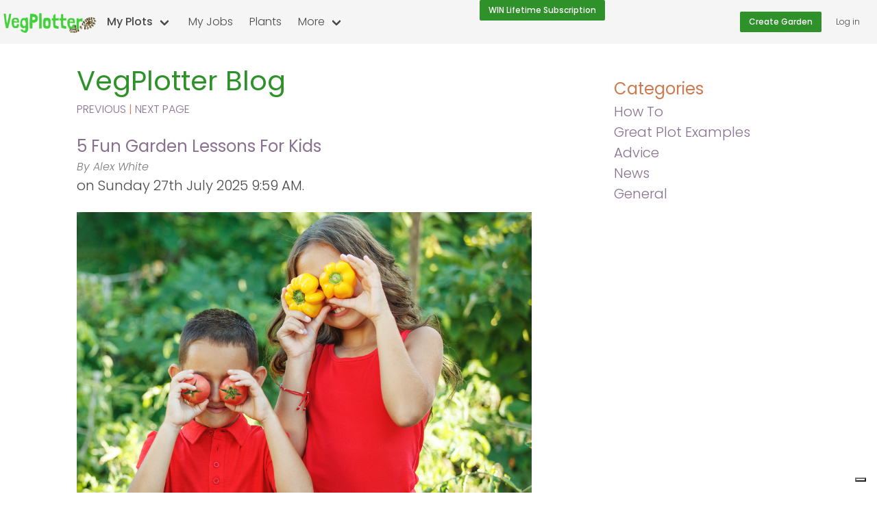

--- FILE ---
content_type: text/css
request_url: https://vegplotter.com/css/brands.css
body_size: 4539
content:
/*!
 * Font Awesome Pro 7.1.0 by @fontawesome - https://fontawesome.com
 * License - https://fontawesome.com/license (Commercial License)
 * Copyright 2025 Fonticons, Inc.
 */
:root, :host {
  --fa-family-brands: "Font Awesome 7 Brands";
  --fa-font-brands: normal 400 1em/1 var(--fa-family-brands);
}

@font-face {
  font-family: "Font Awesome 7 Brands";
  font-style: normal;
  font-weight: 400;
  font-display: block;
  src: url("../webfonts/fa-brands-400.woff2");
}
.fab,
.fa-brands,
.fa-classic.fa-brands {
  --fa-family: var(--fa-family-brands);
  --fa-style: 400;
}

.fa-firefox-browser {
  --fa: "\e007";
}

.fa-ideal {
  --fa: "\e013";
}

.fa-microblog {
  --fa: "\e01a";
}

.fa-square-pied-piper {
  --fa: "\e01e";
}

.fa-pied-piper-square {
  --fa: "\e01e";
}

.fa-unity {
  --fa: "\e049";
}

.fa-dailymotion {
  --fa: "\e052";
}

.fa-square-instagram {
  --fa: "\e055";
}

.fa-instagram-square {
  --fa: "\e055";
}

.fa-mixer {
  --fa: "\e056";
}

.fa-shopify {
  --fa: "\e057";
}

.fa-deezer {
  --fa: "\e077";
}

.fa-edge-legacy {
  --fa: "\e078";
}

.fa-google-pay {
  --fa: "\e079";
}

.fa-rust {
  --fa: "\e07a";
}

.fa-tiktok {
  --fa: "\e07b";
}

.fa-unsplash {
  --fa: "\e07c";
}

.fa-cloudflare {
  --fa: "\e07d";
}

.fa-guilded {
  --fa: "\e07e";
}

.fa-hive {
  --fa: "\e07f";
}

.fa-42-group {
  --fa: "\e080";
}

.fa-innosoft {
  --fa: "\e080";
}

.fa-instalod {
  --fa: "\e081";
}

.fa-octopus-deploy {
  --fa: "\e082";
}

.fa-perbyte {
  --fa: "\e083";
}

.fa-uncharted {
  --fa: "\e084";
}

.fa-watchman-monitoring {
  --fa: "\e087";
}

.fa-wodu {
  --fa: "\e088";
}

.fa-wirsindhandwerk {
  --fa: "\e2d0";
}

.fa-wsh {
  --fa: "\e2d0";
}

.fa-bots {
  --fa: "\e340";
}

.fa-cmplid {
  --fa: "\e360";
}

.fa-bilibili {
  --fa: "\e3d9";
}

.fa-golang {
  --fa: "\e40f";
}

.fa-pix {
  --fa: "\e43a";
}

.fa-sitrox {
  --fa: "\e44a";
}

.fa-hashnode {
  --fa: "\e499";
}

.fa-meta {
  --fa: "\e49b";
}

.fa-padlet {
  --fa: "\e4a0";
}

.fa-nfc-directional {
  --fa: "\e530";
}

.fa-nfc-symbol {
  --fa: "\e531";
}

.fa-screenpal {
  --fa: "\e570";
}

.fa-space-awesome {
  --fa: "\e5ac";
}

.fa-square-font-awesome {
  --fa: "\e5ad";
}

.fa-square-gitlab {
  --fa: "\e5ae";
}

.fa-gitlab-square {
  --fa: "\e5ae";
}

.fa-odysee {
  --fa: "\e5c6";
}

.fa-stubber {
  --fa: "\e5c7";
}

.fa-debian {
  --fa: "\e60b";
}

.fa-shoelace {
  --fa: "\e60c";
}

.fa-threads {
  --fa: "\e618";
}

.fa-square-threads {
  --fa: "\e619";
}

.fa-square-x-twitter {
  --fa: "\e61a";
}

.fa-x-twitter {
  --fa: "\e61b";
}

.fa-opensuse {
  --fa: "\e62b";
}

.fa-letterboxd {
  --fa: "\e62d";
}

.fa-square-letterboxd {
  --fa: "\e62e";
}

.fa-mintbit {
  --fa: "\e62f";
}

.fa-google-scholar {
  --fa: "\e63b";
}

.fa-brave {
  --fa: "\e63c";
}

.fa-brave-reverse {
  --fa: "\e63d";
}

.fa-pixiv {
  --fa: "\e640";
}

.fa-upwork {
  --fa: "\e641";
}

.fa-webflow {
  --fa: "\e65c";
}

.fa-signal-messenger {
  --fa: "\e663";
}

.fa-bluesky {
  --fa: "\e671";
}

.fa-jxl {
  --fa: "\e67b";
}

.fa-square-upwork {
  --fa: "\e67c";
}

.fa-web-awesome {
  --fa: "\e682";
}

.fa-square-web-awesome {
  --fa: "\e683";
}

.fa-square-web-awesome-stroke {
  --fa: "\e684";
}

.fa-dart-lang {
  --fa: "\e693";
}

.fa-flutter {
  --fa: "\e694";
}

.fa-files-pinwheel {
  --fa: "\e69f";
}

.fa-css {
  --fa: "\e6a2";
}

.fa-square-bluesky {
  --fa: "\e6a3";
}

.fa-openai {
  --fa: "\e7cf";
}

.fa-square-linkedin {
  --fa: "\e7d0";
}

.fa-cash-app {
  --fa: "\e7d4";
}

.fa-disqus {
  --fa: "\e7d5";
}

.fa-eleventy {
  --fa: "\e7d6";
}

.fa-11ty {
  --fa: "\e7d6";
}

.fa-kakao-talk {
  --fa: "\e7d7";
}

.fa-linktree {
  --fa: "\e7d8";
}

.fa-notion {
  --fa: "\e7d9";
}

.fa-pandora {
  --fa: "\e7da";
}

.fa-pixelfed {
  --fa: "\e7db";
}

.fa-tidal {
  --fa: "\e7dc";
}

.fa-vsco {
  --fa: "\e7dd";
}

.fa-w3c {
  --fa: "\e7de";
}

.fa-lumon {
  --fa: "\e7e2";
}

.fa-lumon-drop {
  --fa: "\e7e3";
}

.fa-square-figma {
  --fa: "\e7e4";
}

.fa-tex {
  --fa: "\e7ff";
}

.fa-duolingo {
  --fa: "\e812";
}

.fa-supportnow {
  --fa: "\e833";
}

.fa-tor-browser {
  --fa: "\e838";
}

.fa-square-twitter {
  --fa: "\f081";
}

.fa-twitter-square {
  --fa: "\f081";
}

.fa-square-facebook {
  --fa: "\f082";
}

.fa-facebook-square {
  --fa: "\f082";
}

.fa-linkedin {
  --fa: "\f08c";
}

.fa-square-github {
  --fa: "\f092";
}

.fa-github-square {
  --fa: "\f092";
}

.fa-twitter {
  --fa: "\f099";
}

.fa-facebook {
  --fa: "\f09a";
}

.fa-github {
  --fa: "\f09b";
}

.fa-pinterest {
  --fa: "\f0d2";
}

.fa-square-pinterest {
  --fa: "\f0d3";
}

.fa-pinterest-square {
  --fa: "\f0d3";
}

.fa-square-google-plus {
  --fa: "\f0d4";
}

.fa-google-plus-square {
  --fa: "\f0d4";
}

.fa-google-plus-g {
  --fa: "\f0d5";
}

.fa-linkedin-in {
  --fa: "\f0e1";
}

.fa-github-alt {
  --fa: "\f113";
}

.fa-maxcdn {
  --fa: "\f136";
}

.fa-html5 {
  --fa: "\f13b";
}

.fa-css3 {
  --fa: "\f13c";
}

.fa-btc {
  --fa: "\f15a";
}

.fa-youtube {
  --fa: "\f167";
}

.fa-xing {
  --fa: "\f168";
}

.fa-square-xing {
  --fa: "\f169";
}

.fa-xing-square {
  --fa: "\f169";
}

.fa-dropbox {
  --fa: "\f16b";
}

.fa-stack-overflow {
  --fa: "\f16c";
}

.fa-instagram {
  --fa: "\f16d";
}

.fa-flickr {
  --fa: "\f16e";
}

.fa-adn {
  --fa: "\f170";
}

.fa-bitbucket {
  --fa: "\f171";
}

.fa-tumblr {
  --fa: "\f173";
}

.fa-square-tumblr {
  --fa: "\f174";
}

.fa-tumblr-square {
  --fa: "\f174";
}

.fa-apple {
  --fa: "\f179";
}

.fa-windows {
  --fa: "\f17a";
}

.fa-android {
  --fa: "\f17b";
}

.fa-linux {
  --fa: "\f17c";
}

.fa-dribbble {
  --fa: "\f17d";
}

.fa-skype {
  --fa: "\f17e";
}

.fa-foursquare {
  --fa: "\f180";
}

.fa-trello {
  --fa: "\f181";
}

.fa-gratipay {
  --fa: "\f184";
}

.fa-vk {
  --fa: "\f189";
}

.fa-weibo {
  --fa: "\f18a";
}

.fa-renren {
  --fa: "\f18b";
}

.fa-pagelines {
  --fa: "\f18c";
}

.fa-stack-exchange {
  --fa: "\f18d";
}

.fa-square-vimeo {
  --fa: "\f194";
}

.fa-vimeo-square {
  --fa: "\f194";
}

.fa-slack {
  --fa: "\f198";
}

.fa-slack-hash {
  --fa: "\f198";
}

.fa-wordpress {
  --fa: "\f19a";
}

.fa-openid {
  --fa: "\f19b";
}

.fa-yahoo {
  --fa: "\f19e";
}

.fa-google {
  --fa: "\f1a0";
}

.fa-reddit {
  --fa: "\f1a1";
}

.fa-square-reddit {
  --fa: "\f1a2";
}

.fa-reddit-square {
  --fa: "\f1a2";
}

.fa-stumbleupon-circle {
  --fa: "\f1a3";
}

.fa-stumbleupon {
  --fa: "\f1a4";
}

.fa-delicious {
  --fa: "\f1a5";
}

.fa-digg {
  --fa: "\f1a6";
}

.fa-pied-piper-pp {
  --fa: "\f1a7";
}

.fa-pied-piper-alt {
  --fa: "\f1a8";
}

.fa-drupal {
  --fa: "\f1a9";
}

.fa-joomla {
  --fa: "\f1aa";
}

.fa-behance {
  --fa: "\f1b4";
}

.fa-square-behance {
  --fa: "\f1b5";
}

.fa-behance-square {
  --fa: "\f1b5";
}

.fa-steam {
  --fa: "\f1b6";
}

.fa-square-steam {
  --fa: "\f1b7";
}

.fa-steam-square {
  --fa: "\f1b7";
}

.fa-spotify {
  --fa: "\f1bc";
}

.fa-deviantart {
  --fa: "\f1bd";
}

.fa-soundcloud {
  --fa: "\f1be";
}

.fa-vine {
  --fa: "\f1ca";
}

.fa-codepen {
  --fa: "\f1cb";
}

.fa-jsfiddle {
  --fa: "\f1cc";
}

.fa-rebel {
  --fa: "\f1d0";
}

.fa-empire {
  --fa: "\f1d1";
}

.fa-square-git {
  --fa: "\f1d2";
}

.fa-git-square {
  --fa: "\f1d2";
}

.fa-git {
  --fa: "\f1d3";
}

.fa-hacker-news {
  --fa: "\f1d4";
}

.fa-tencent-weibo {
  --fa: "\f1d5";
}

.fa-qq {
  --fa: "\f1d6";
}

.fa-weixin {
  --fa: "\f1d7";
}

.fa-slideshare {
  --fa: "\f1e7";
}

.fa-twitch {
  --fa: "\f1e8";
}

.fa-yelp {
  --fa: "\f1e9";
}

.fa-paypal {
  --fa: "\f1ed";
}

.fa-google-wallet {
  --fa: "\f1ee";
}

.fa-cc-visa {
  --fa: "\f1f0";
}

.fa-cc-mastercard {
  --fa: "\f1f1";
}

.fa-cc-discover {
  --fa: "\f1f2";
}

.fa-cc-amex {
  --fa: "\f1f3";
}

.fa-cc-paypal {
  --fa: "\f1f4";
}

.fa-cc-stripe {
  --fa: "\f1f5";
}

.fa-lastfm {
  --fa: "\f202";
}

.fa-square-lastfm {
  --fa: "\f203";
}

.fa-lastfm-square {
  --fa: "\f203";
}

.fa-ioxhost {
  --fa: "\f208";
}

.fa-angellist {
  --fa: "\f209";
}

.fa-buysellads {
  --fa: "\f20d";
}

.fa-connectdevelop {
  --fa: "\f20e";
}

.fa-dashcube {
  --fa: "\f210";
}

.fa-forumbee {
  --fa: "\f211";
}

.fa-leanpub {
  --fa: "\f212";
}

.fa-sellsy {
  --fa: "\f213";
}

.fa-shirtsinbulk {
  --fa: "\f214";
}

.fa-simplybuilt {
  --fa: "\f215";
}

.fa-skyatlas {
  --fa: "\f216";
}

.fa-pinterest-p {
  --fa: "\f231";
}

.fa-whatsapp {
  --fa: "\f232";
}

.fa-viacoin {
  --fa: "\f237";
}

.fa-medium {
  --fa: "\f23a";
}

.fa-medium-m {
  --fa: "\f23a";
}

.fa-y-combinator {
  --fa: "\f23b";
}

.fa-optin-monster {
  --fa: "\f23c";
}

.fa-opencart {
  --fa: "\f23d";
}

.fa-expeditedssl {
  --fa: "\f23e";
}

.fa-cc-jcb {
  --fa: "\f24b";
}

.fa-cc-diners-club {
  --fa: "\f24c";
}

.fa-creative-commons {
  --fa: "\f25e";
}

.fa-gg {
  --fa: "\f260";
}

.fa-gg-circle {
  --fa: "\f261";
}

.fa-odnoklassniki {
  --fa: "\f263";
}

.fa-square-odnoklassniki {
  --fa: "\f264";
}

.fa-odnoklassniki-square {
  --fa: "\f264";
}

.fa-get-pocket {
  --fa: "\f265";
}

.fa-wikipedia-w {
  --fa: "\f266";
}

.fa-safari {
  --fa: "\f267";
}

.fa-chrome {
  --fa: "\f268";
}

.fa-firefox {
  --fa: "\f269";
}

.fa-opera {
  --fa: "\f26a";
}

.fa-internet-explorer {
  --fa: "\f26b";
}

.fa-contao {
  --fa: "\f26d";
}

.fa-500px {
  --fa: "\f26e";
}

.fa-amazon {
  --fa: "\f270";
}

.fa-houzz {
  --fa: "\f27c";
}

.fa-vimeo-v {
  --fa: "\f27d";
}

.fa-black-tie {
  --fa: "\f27e";
}

.fa-fonticons {
  --fa: "\f280";
}

.fa-reddit-alien {
  --fa: "\f281";
}

.fa-edge {
  --fa: "\f282";
}

.fa-codiepie {
  --fa: "\f284";
}

.fa-modx {
  --fa: "\f285";
}

.fa-fort-awesome {
  --fa: "\f286";
}

.fa-usb {
  --fa: "\f287";
}

.fa-product-hunt {
  --fa: "\f288";
}

.fa-mixcloud {
  --fa: "\f289";
}

.fa-scribd {
  --fa: "\f28a";
}

.fa-bluetooth {
  --fa: "\f293";
}

.fa-bluetooth-b {
  --fa: "\f294";
}

.fa-gitlab {
  --fa: "\f296";
}

.fa-wpbeginner {
  --fa: "\f297";
}

.fa-wpforms {
  --fa: "\f298";
}

.fa-envira {
  --fa: "\f299";
}

.fa-glide {
  --fa: "\f2a5";
}

.fa-glide-g {
  --fa: "\f2a6";
}

.fa-viadeo {
  --fa: "\f2a9";
}

.fa-square-viadeo {
  --fa: "\f2aa";
}

.fa-viadeo-square {
  --fa: "\f2aa";
}

.fa-snapchat {
  --fa: "\f2ab";
}

.fa-snapchat-ghost {
  --fa: "\f2ab";
}

.fa-square-snapchat {
  --fa: "\f2ad";
}

.fa-snapchat-square {
  --fa: "\f2ad";
}

.fa-pied-piper {
  --fa: "\f2ae";
}

.fa-first-order {
  --fa: "\f2b0";
}

.fa-yoast {
  --fa: "\f2b1";
}

.fa-themeisle {
  --fa: "\f2b2";
}

.fa-google-plus {
  --fa: "\f2b3";
}

.fa-font-awesome {
  --fa: "\f2b4";
}

.fa-font-awesome-flag {
  --fa: "\f2b4";
}

.fa-font-awesome-logo-full {
  --fa: "\f2b4";
}

.fa-linode {
  --fa: "\f2b8";
}

.fa-quora {
  --fa: "\f2c4";
}

.fa-free-code-camp {
  --fa: "\f2c5";
}

.fa-telegram {
  --fa: "\f2c6";
}

.fa-telegram-plane {
  --fa: "\f2c6";
}

.fa-bandcamp {
  --fa: "\f2d5";
}

.fa-grav {
  --fa: "\f2d6";
}

.fa-etsy {
  --fa: "\f2d7";
}

.fa-imdb {
  --fa: "\f2d8";
}

.fa-ravelry {
  --fa: "\f2d9";
}

.fa-sellcast {
  --fa: "\f2da";
}

.fa-superpowers {
  --fa: "\f2dd";
}

.fa-wpexplorer {
  --fa: "\f2de";
}

.fa-meetup {
  --fa: "\f2e0";
}

.fa-square-font-awesome-stroke {
  --fa: "\f35c";
}

.fa-font-awesome-alt {
  --fa: "\f35c";
}

.fa-accessible-icon {
  --fa: "\f368";
}

.fa-accusoft {
  --fa: "\f369";
}

.fa-adversal {
  --fa: "\f36a";
}

.fa-affiliatetheme {
  --fa: "\f36b";
}

.fa-algolia {
  --fa: "\f36c";
}

.fa-amilia {
  --fa: "\f36d";
}

.fa-angrycreative {
  --fa: "\f36e";
}

.fa-app-store {
  --fa: "\f36f";
}

.fa-app-store-ios {
  --fa: "\f370";
}

.fa-apper {
  --fa: "\f371";
}

.fa-asymmetrik {
  --fa: "\f372";
}

.fa-audible {
  --fa: "\f373";
}

.fa-avianex {
  --fa: "\f374";
}

.fa-aws {
  --fa: "\f375";
}

.fa-bimobject {
  --fa: "\f378";
}

.fa-bitcoin {
  --fa: "\f379";
}

.fa-bity {
  --fa: "\f37a";
}

.fa-blackberry {
  --fa: "\f37b";
}

.fa-blogger {
  --fa: "\f37c";
}

.fa-blogger-b {
  --fa: "\f37d";
}

.fa-buromobelexperte {
  --fa: "\f37f";
}

.fa-centercode {
  --fa: "\f380";
}

.fa-cloudscale {
  --fa: "\f383";
}

.fa-cloudsmith {
  --fa: "\f384";
}

.fa-cloudversify {
  --fa: "\f385";
}

.fa-cpanel {
  --fa: "\f388";
}

.fa-css3-alt {
  --fa: "\f38b";
}

.fa-cuttlefish {
  --fa: "\f38c";
}

.fa-d-and-d {
  --fa: "\f38d";
}

.fa-deploydog {
  --fa: "\f38e";
}

.fa-deskpro {
  --fa: "\f38f";
}

.fa-digital-ocean {
  --fa: "\f391";
}

.fa-discord {
  --fa: "\f392";
}

.fa-discourse {
  --fa: "\f393";
}

.fa-dochub {
  --fa: "\f394";
}

.fa-docker {
  --fa: "\f395";
}

.fa-draft2digital {
  --fa: "\f396";
}

.fa-square-dribbble {
  --fa: "\f397";
}

.fa-dribbble-square {
  --fa: "\f397";
}

.fa-dyalog {
  --fa: "\f399";
}

.fa-earlybirds {
  --fa: "\f39a";
}

.fa-erlang {
  --fa: "\f39d";
}

.fa-facebook-f {
  --fa: "\f39e";
}

.fa-facebook-messenger {
  --fa: "\f39f";
}

.fa-firstdraft {
  --fa: "\f3a1";
}

.fa-fonticons-fi {
  --fa: "\f3a2";
}

.fa-fort-awesome-alt {
  --fa: "\f3a3";
}

.fa-freebsd {
  --fa: "\f3a4";
}

.fa-gitkraken {
  --fa: "\f3a6";
}

.fa-gofore {
  --fa: "\f3a7";
}

.fa-goodreads {
  --fa: "\f3a8";
}

.fa-goodreads-g {
  --fa: "\f3a9";
}

.fa-google-drive {
  --fa: "\f3aa";
}

.fa-google-play {
  --fa: "\f3ab";
}

.fa-gripfire {
  --fa: "\f3ac";
}

.fa-grunt {
  --fa: "\f3ad";
}

.fa-gulp {
  --fa: "\f3ae";
}

.fa-square-hacker-news {
  --fa: "\f3af";
}

.fa-hacker-news-square {
  --fa: "\f3af";
}

.fa-hire-a-helper {
  --fa: "\f3b0";
}

.fa-hotjar {
  --fa: "\f3b1";
}

.fa-hubspot {
  --fa: "\f3b2";
}

.fa-itunes {
  --fa: "\f3b4";
}

.fa-itunes-note {
  --fa: "\f3b5";
}

.fa-jenkins {
  --fa: "\f3b6";
}

.fa-joget {
  --fa: "\f3b7";
}

.fa-js {
  --fa: "\f3b8";
}

.fa-square-js {
  --fa: "\f3b9";
}

.fa-js-square {
  --fa: "\f3b9";
}

.fa-keycdn {
  --fa: "\f3ba";
}

.fa-kickstarter {
  --fa: "\f3bb";
}

.fa-square-kickstarter {
  --fa: "\f3bb";
}

.fa-kickstarter-k {
  --fa: "\f3bc";
}

.fa-laravel {
  --fa: "\f3bd";
}

.fa-line {
  --fa: "\f3c0";
}

.fa-lyft {
  --fa: "\f3c3";
}

.fa-magento {
  --fa: "\f3c4";
}

.fa-medapps {
  --fa: "\f3c6";
}

.fa-medrt {
  --fa: "\f3c8";
}

.fa-microsoft {
  --fa: "\f3ca";
}

.fa-mix {
  --fa: "\f3cb";
}

.fa-mizuni {
  --fa: "\f3cc";
}

.fa-monero {
  --fa: "\f3d0";
}

.fa-napster {
  --fa: "\f3d2";
}

.fa-node-js {
  --fa: "\f3d3";
}

.fa-npm {
  --fa: "\f3d4";
}

.fa-ns8 {
  --fa: "\f3d5";
}

.fa-nutritionix {
  --fa: "\f3d6";
}

.fa-page4 {
  --fa: "\f3d7";
}

.fa-palfed {
  --fa: "\f3d8";
}

.fa-patreon {
  --fa: "\f3d9";
}

.fa-periscope {
  --fa: "\f3da";
}

.fa-phabricator {
  --fa: "\f3db";
}

.fa-phoenix-framework {
  --fa: "\f3dc";
}

.fa-playstation {
  --fa: "\f3df";
}

.fa-pushed {
  --fa: "\f3e1";
}

.fa-python {
  --fa: "\f3e2";
}

.fa-red-river {
  --fa: "\f3e3";
}

.fa-wpressr {
  --fa: "\f3e4";
}

.fa-rendact {
  --fa: "\f3e4";
}

.fa-replyd {
  --fa: "\f3e6";
}

.fa-resolving {
  --fa: "\f3e7";
}

.fa-rocketchat {
  --fa: "\f3e8";
}

.fa-rockrms {
  --fa: "\f3e9";
}

.fa-schlix {
  --fa: "\f3ea";
}

.fa-searchengin {
  --fa: "\f3eb";
}

.fa-servicestack {
  --fa: "\f3ec";
}

.fa-sistrix {
  --fa: "\f3ee";
}

.fa-speakap {
  --fa: "\f3f3";
}

.fa-staylinked {
  --fa: "\f3f5";
}

.fa-steam-symbol {
  --fa: "\f3f6";
}

.fa-sticker-mule {
  --fa: "\f3f7";
}

.fa-studiovinari {
  --fa: "\f3f8";
}

.fa-supple {
  --fa: "\f3f9";
}

.fa-uber {
  --fa: "\f402";
}

.fa-uikit {
  --fa: "\f403";
}

.fa-uniregistry {
  --fa: "\f404";
}

.fa-untappd {
  --fa: "\f405";
}

.fa-ussunnah {
  --fa: "\f407";
}

.fa-vaadin {
  --fa: "\f408";
}

.fa-viber {
  --fa: "\f409";
}

.fa-vimeo {
  --fa: "\f40a";
}

.fa-vnv {
  --fa: "\f40b";
}

.fa-square-whatsapp {
  --fa: "\f40c";
}

.fa-whatsapp-square {
  --fa: "\f40c";
}

.fa-whmcs {
  --fa: "\f40d";
}

.fa-wordpress-simple {
  --fa: "\f411";
}

.fa-xbox {
  --fa: "\f412";
}

.fa-yandex {
  --fa: "\f413";
}

.fa-yandex-international {
  --fa: "\f414";
}

.fa-apple-pay {
  --fa: "\f415";
}

.fa-cc-apple-pay {
  --fa: "\f416";
}

.fa-fly {
  --fa: "\f417";
}

.fa-node {
  --fa: "\f419";
}

.fa-osi {
  --fa: "\f41a";
}

.fa-react {
  --fa: "\f41b";
}

.fa-autoprefixer {
  --fa: "\f41c";
}

.fa-less {
  --fa: "\f41d";
}

.fa-sass {
  --fa: "\f41e";
}

.fa-vuejs {
  --fa: "\f41f";
}

.fa-angular {
  --fa: "\f420";
}

.fa-aviato {
  --fa: "\f421";
}

.fa-ember {
  --fa: "\f423";
}

.fa-gitter {
  --fa: "\f426";
}

.fa-hooli {
  --fa: "\f427";
}

.fa-strava {
  --fa: "\f428";
}

.fa-stripe {
  --fa: "\f429";
}

.fa-stripe-s {
  --fa: "\f42a";
}

.fa-typo3 {
  --fa: "\f42b";
}

.fa-amazon-pay {
  --fa: "\f42c";
}

.fa-cc-amazon-pay {
  --fa: "\f42d";
}

.fa-ethereum {
  --fa: "\f42e";
}

.fa-korvue {
  --fa: "\f42f";
}

.fa-elementor {
  --fa: "\f430";
}

.fa-square-youtube {
  --fa: "\f431";
}

.fa-youtube-square {
  --fa: "\f431";
}

.fa-flipboard {
  --fa: "\f44d";
}

.fa-hips {
  --fa: "\f452";
}

.fa-php {
  --fa: "\f457";
}

.fa-quinscape {
  --fa: "\f459";
}

.fa-readme {
  --fa: "\f4d5";
}

.fa-java {
  --fa: "\f4e4";
}

.fa-pied-piper-hat {
  --fa: "\f4e5";
}

.fa-creative-commons-by {
  --fa: "\f4e7";
}

.fa-creative-commons-nc {
  --fa: "\f4e8";
}

.fa-creative-commons-nc-eu {
  --fa: "\f4e9";
}

.fa-creative-commons-nc-jp {
  --fa: "\f4ea";
}

.fa-creative-commons-nd {
  --fa: "\f4eb";
}

.fa-creative-commons-pd {
  --fa: "\f4ec";
}

.fa-creative-commons-pd-alt {
  --fa: "\f4ed";
}

.fa-creative-commons-remix {
  --fa: "\f4ee";
}

.fa-creative-commons-sa {
  --fa: "\f4ef";
}

.fa-creative-commons-sampling {
  --fa: "\f4f0";
}

.fa-creative-commons-sampling-plus {
  --fa: "\f4f1";
}

.fa-creative-commons-share {
  --fa: "\f4f2";
}

.fa-creative-commons-zero {
  --fa: "\f4f3";
}

.fa-ebay {
  --fa: "\f4f4";
}

.fa-keybase {
  --fa: "\f4f5";
}

.fa-mastodon {
  --fa: "\f4f6";
}

.fa-r-project {
  --fa: "\f4f7";
}

.fa-researchgate {
  --fa: "\f4f8";
}

.fa-teamspeak {
  --fa: "\f4f9";
}

.fa-first-order-alt {
  --fa: "\f50a";
}

.fa-fulcrum {
  --fa: "\f50b";
}

.fa-galactic-republic {
  --fa: "\f50c";
}

.fa-galactic-senate {
  --fa: "\f50d";
}

.fa-jedi-order {
  --fa: "\f50e";
}

.fa-mandalorian {
  --fa: "\f50f";
}

.fa-old-republic {
  --fa: "\f510";
}

.fa-phoenix-squadron {
  --fa: "\f511";
}

.fa-sith {
  --fa: "\f512";
}

.fa-trade-federation {
  --fa: "\f513";
}

.fa-wolf-pack-battalion {
  --fa: "\f514";
}

.fa-hornbill {
  --fa: "\f592";
}

.fa-mailchimp {
  --fa: "\f59e";
}

.fa-megaport {
  --fa: "\f5a3";
}

.fa-nimblr {
  --fa: "\f5a8";
}

.fa-rev {
  --fa: "\f5b2";
}

.fa-shopware {
  --fa: "\f5b5";
}

.fa-squarespace {
  --fa: "\f5be";
}

.fa-themeco {
  --fa: "\f5c6";
}

.fa-weebly {
  --fa: "\f5cc";
}

.fa-wix {
  --fa: "\f5cf";
}

.fa-ello {
  --fa: "\f5f1";
}

.fa-hackerrank {
  --fa: "\f5f7";
}

.fa-kaggle {
  --fa: "\f5fa";
}

.fa-markdown {
  --fa: "\f60f";
}

.fa-neos {
  --fa: "\f612";
}

.fa-zhihu {
  --fa: "\f63f";
}

.fa-alipay {
  --fa: "\f642";
}

.fa-the-red-yeti {
  --fa: "\f69d";
}

.fa-critical-role {
  --fa: "\f6c9";
}

.fa-d-and-d-beyond {
  --fa: "\f6ca";
}

.fa-dev {
  --fa: "\f6cc";
}

.fa-fantasy-flight-games {
  --fa: "\f6dc";
}

.fa-wizards-of-the-coast {
  --fa: "\f730";
}

.fa-think-peaks {
  --fa: "\f731";
}

.fa-reacteurope {
  --fa: "\f75d";
}

.fa-artstation {
  --fa: "\f77a";
}

.fa-atlassian {
  --fa: "\f77b";
}

.fa-canadian-maple-leaf {
  --fa: "\f785";
}

.fa-centos {
  --fa: "\f789";
}

.fa-confluence {
  --fa: "\f78d";
}

.fa-dhl {
  --fa: "\f790";
}

.fa-diaspora {
  --fa: "\f791";
}

.fa-fedex {
  --fa: "\f797";
}

.fa-fedora {
  --fa: "\f798";
}

.fa-figma {
  --fa: "\f799";
}

.fa-intercom {
  --fa: "\f7af";
}

.fa-invision {
  --fa: "\f7b0";
}

.fa-jira {
  --fa: "\f7b1";
}

.fa-mendeley {
  --fa: "\f7b3";
}

.fa-raspberry-pi {
  --fa: "\f7bb";
}

.fa-redhat {
  --fa: "\f7bc";
}

.fa-sketch {
  --fa: "\f7c6";
}

.fa-sourcetree {
  --fa: "\f7d3";
}

.fa-suse {
  --fa: "\f7d6";
}

.fa-ubuntu {
  --fa: "\f7df";
}

.fa-ups {
  --fa: "\f7e0";
}

.fa-usps {
  --fa: "\f7e1";
}

.fa-yarn {
  --fa: "\f7e3";
}

.fa-airbnb {
  --fa: "\f834";
}

.fa-battle-net {
  --fa: "\f835";
}

.fa-bootstrap {
  --fa: "\f836";
}

.fa-buffer {
  --fa: "\f837";
}

.fa-chromecast {
  --fa: "\f838";
}

.fa-evernote {
  --fa: "\f839";
}

.fa-itch-io {
  --fa: "\f83a";
}

.fa-salesforce {
  --fa: "\f83b";
}

.fa-speaker-deck {
  --fa: "\f83c";
}

.fa-symfony {
  --fa: "\f83d";
}

.fa-waze {
  --fa: "\f83f";
}

.fa-yammer {
  --fa: "\f840";
}

.fa-git-alt {
  --fa: "\f841";
}

.fa-stackpath {
  --fa: "\f842";
}

.fa-cotton-bureau {
  --fa: "\f89e";
}

.fa-buy-n-large {
  --fa: "\f8a6";
}

.fa-mdb {
  --fa: "\f8ca";
}

.fa-orcid {
  --fa: "\f8d2";
}

.fa-swift {
  --fa: "\f8e1";
}

.fa-umbraco {
  --fa: "\f8e8";
}

--- FILE ---
content_type: text/css
request_url: https://vegplotter.com/css/duotone.css
body_size: 186
content:
/*!
 * Font Awesome Pro 7.1.0 by @fontawesome - https://fontawesome.com
 * License - https://fontawesome.com/license (Commercial License)
 * Copyright 2025 Fonticons, Inc.
 */
:root, :host {
  --fa-family-duotone: "Font Awesome 7 Duotone";
  --fa-font-duotone: normal 900 1em/1 var(--fa-family-duotone);
  /* deprecated: this older custom property will be removed next major release */
  --fa-style-family-duotone: var(--fa-family-duotone);
}

@font-face {
  font-family: "Font Awesome 7 Duotone";
  font-style: normal;
  font-weight: 900;
  font-display: block;
  src: url("../webfonts/fa-duotone-900.woff2");
}
.fad,
.fa-duotone {
  --fa-family: var(--fa-family-duotone);
  --fa-style: 900;
  position: relative;
  letter-spacing: normal;
}

.fad::before,
.fa-duotone::before {
  position: absolute;
  color: var(--fa-primary-color, currentColor);
  opacity: var(--fa-primary-opacity, 1);
}

.fad::after,
.fa-duotone::after {
  color: var(--fa-secondary-color, currentColor);
  opacity: var(--fa-secondary-opacity, 0.4);
}

.fa-swap-opacity .fad::before,
.fa-swap-opacity .fa-duotone::before,
.fad.fa-swap-opacity::before,
.fa-duotone.fa-swap-opacity::before {
  opacity: var(--fa-secondary-opacity, 0.4);
}

.fa-swap-opacity .fad::after,
.fa-swap-opacity .fa-duotone::after,
.fad.fa-swap-opacity::after,
.fa-duotone.fa-swap-opacity::after {
  opacity: var(--fa-primary-opacity, 1);
}

.fad.fa-li,
.fa-duotone.fa-li,
.fad.fa-stack-1x,
.fa-duotone.fa-stack-1x,
.fad.fa-stack-2x,
.fa-duotone.fa-stack-2x {
  position: absolute;
}

--- FILE ---
content_type: text/css
request_url: https://vegplotter.com/css/fontawesome.css
body_size: 35786
content:
.fa-solid,
.fa-regular,
.fa-brands,
.fa-classic,
.fas,
.far,
.fab,
.fal,
.fat,
.fad,
.fadr,
.fadl,
.fadt,
.fass,
.fasr,
.fasl,
.fast,
.fasds,
.fasdr,
.fasdl,
.fasdt,
.faslr,
.faslpr,
.fawsb,
.fatl,
.fans,
.fands,
.faes,
.fajr,
.fajfr,
.fajdr,
.facr,
.fausb,
.faudsb,
.faufsb,
.fa-solid,
.fa-semibold,
.fa-regular,
.fa-light,
.fa-thin,
.fa-brands,
.fa-classic,
.fa-duotone,
.fa-sharp,
.fa-sharp-duotone,
.fa-chisel,
.fa-etch,
.fa-jelly,
.fa-jelly-duo,
.fa-jelly-fill,
.fa-notdog,
.fa-notdog-duo,
.fa-slab,
.fa-slab-press,
.fa-thumbprint,
.fa-utility,
.fa-utility-duo,
.fa-utility-fill,
.fa-whiteboard,
.fa {
  --_fa-family: var(--fa-family, var(--fa-style-family, "Font Awesome 7 Pro"));
  -webkit-font-smoothing: antialiased;
  -moz-osx-font-smoothing: grayscale;
  display: var(--fa-display, inline-block);
  font-family: var(--_fa-family);
  font-feature-settings: normal;
  font-style: normal;
  font-synthesis: none;
  font-variant: normal;
  font-weight: var(--fa-style, 900);
  line-height: 1;
  text-align: center;
  text-rendering: auto;
  width: var(--fa-width, 1.25em);
}

:is(.fas,
.fass,
.far,
.fasr,
.fal,
.fasl,
.fat,
.fast,
.fad,
.fadr,
.fadl,
.fadt,
.fasds,
.fasdr,
.fasdl,
.fasdt,
.fab,
.faslr,
.faslpr,
.fawsb,
.fatl,
.fans,
.fands,
.faes,
.fajr,
.fajfr,
.fajdr,
.facr,
.fausb,
.faudsb,
.faufsb,
.fa-solid,
.fa-semibold,
.fa-regular,
.fa-light,
.fa-thin,
.fa-brands,
.fa-classic,
.fa-duotone,
.fa-sharp,
.fa-sharp-duotone,
.fa-chisel,
.fa-etch,
.fa-jelly,
.fa-jelly-duo,
.fa-jelly-fill,
.fa-notdog,
.fa-notdog-duo,
.fa-slab,
.fa-slab-press,
.fa-thumbprint,
.fa-utility,
.fa-utility-duo,
.fa-utility-fill,
.fa-whiteboard,
.fa)::before {
  content: var(--fa)/"";
}

@supports not (content: ""/"") {
  :is(.fas,
  .fass,
  .far,
  .fasr,
  .fal,
  .fasl,
  .fat,
  .fast,
  .fad,
  .fadr,
  .fadl,
  .fadt,
  .fasds,
  .fasdr,
  .fasdl,
  .fasdt,
  .fab,
  .faslr,
  .faslpr,
  .fawsb,
  .fatl,
  .fans,
  .fands,
  .faes,
  .fajr,
  .fajfr,
  .fajdr,
  .facr,
  .fausb,
  .faudsb,
  .faufsb,
  .fa-solid,
  .fa-semibold,
  .fa-regular,
  .fa-light,
  .fa-thin,
  .fa-brands,
  .fa-classic,
  .fa-duotone,
  .fa-sharp,
  .fa-sharp-duotone,
  .fa-chisel,
  .fa-etch,
  .fa-jelly,
  .fa-jelly-duo,
  .fa-jelly-fill,
  .fa-notdog,
  .fa-notdog-duo,
  .fa-slab,
  .fa-slab-press,
  .fa-thumbprint,
  .fa-utility,
  .fa-utility-duo,
  .fa-utility-fill,
  .fa-whiteboard,
  .fa)::before {
    content: var(--fa);
  }
}
:is(.fad,
.fa-duotone,
.fadr,
.fadl,
.fadt,
.fasds,
.fa-sharp-duotone,
.fasdr,
.fasdl,
.fasdt,
.fatl,
.fa-thumbprint,
.fands,
.fa-notdog-duo,
.fajdr,
.fa-jelly-duo,
.faudsb,
.fa-utility-duo)::after {
  content: var(--fa);
  font-feature-settings: "ss01";
}

@supports not (content: ""/"") {
  :is(.fad,
  .fa-duotone,
  .fadr,
  .fadl,
  .fadt,
  .fasds,
  .fa-sharp-duotone,
  .fasdr,
  .fasdl,
  .fasdt,
  .fatl,
  .fa-thumbprint,
  .fands,
  .fa-notdog-duo,
  .fajdr,
  .fa-jelly-duo,
  .faudsb,
  .fa-utility-duo)::after {
    content: var(--fa);
  }
}
.fa-1x {
  font-size: 1em;
}

.fa-2x {
  font-size: 2em;
}

.fa-3x {
  font-size: 3em;
}

.fa-4x {
  font-size: 4em;
}

.fa-5x {
  font-size: 5em;
}

.fa-6x {
  font-size: 6em;
}

.fa-7x {
  font-size: 7em;
}

.fa-8x {
  font-size: 8em;
}

.fa-9x {
  font-size: 9em;
}

.fa-10x {
  font-size: 10em;
}

.fa-2xs {
  font-size: calc(10 / 16 * 1em); /* converts a 10px size into an em-based value that's relative to the scale's 16px base */
  line-height: calc(1 / 10 * 1em); /* sets the line-height of the icon back to that of it's parent */
  vertical-align: calc((6 / 10 - 0.375) * 1em); /* vertically centers the icon taking into account the surrounding text's descender */
}

.fa-xs {
  font-size: calc(12 / 16 * 1em); /* converts a 12px size into an em-based value that's relative to the scale's 16px base */
  line-height: calc(1 / 12 * 1em); /* sets the line-height of the icon back to that of it's parent */
  vertical-align: calc((6 / 12 - 0.375) * 1em); /* vertically centers the icon taking into account the surrounding text's descender */
}

.fa-sm {
  font-size: calc(14 / 16 * 1em); /* converts a 14px size into an em-based value that's relative to the scale's 16px base */
  line-height: calc(1 / 14 * 1em); /* sets the line-height of the icon back to that of it's parent */
  vertical-align: calc((6 / 14 - 0.375) * 1em); /* vertically centers the icon taking into account the surrounding text's descender */
}

.fa-lg {
  font-size: calc(20 / 16 * 1em); /* converts a 20px size into an em-based value that's relative to the scale's 16px base */
  line-height: calc(1 / 20 * 1em); /* sets the line-height of the icon back to that of it's parent */
  vertical-align: calc((6 / 20 - 0.375) * 1em); /* vertically centers the icon taking into account the surrounding text's descender */
}

.fa-xl {
  font-size: calc(24 / 16 * 1em); /* converts a 24px size into an em-based value that's relative to the scale's 16px base */
  line-height: calc(1 / 24 * 1em); /* sets the line-height of the icon back to that of it's parent */
  vertical-align: calc((6 / 24 - 0.375) * 1em); /* vertically centers the icon taking into account the surrounding text's descender */
}

.fa-2xl {
  font-size: calc(32 / 16 * 1em); /* converts a 32px size into an em-based value that's relative to the scale's 16px base */
  line-height: calc(1 / 32 * 1em); /* sets the line-height of the icon back to that of it's parent */
  vertical-align: calc((6 / 32 - 0.375) * 1em); /* vertically centers the icon taking into account the surrounding text's descender */
}

.fa-width-auto {
  --fa-width: auto;
}

.fa-fw,
.fa-width-fixed {
  --fa-width: 1.25em;
}

.fa-ul {
  list-style-type: none;
  margin-inline-start: var(--fa-li-margin, 2.5em);
  padding-inline-start: 0;
}
.fa-ul > li {
  position: relative;
}

.fa-li {
  inset-inline-start: calc(-1 * var(--fa-li-width, 2em));
  position: absolute;
  text-align: center;
  width: var(--fa-li-width, 2em);
  line-height: inherit;
}

/* Heads Up: Bordered Icons will not be supported in the future!
  - This feature will be deprecated in the next major release of Font Awesome (v8)!
  - You may continue to use it in this version *v7), but it will not be supported in Font Awesome v8.
*/
/* Notes:
* --@{v.$css-prefix}-border-width = 1/16 by default (to render as ~1px based on a 16px default font-size)
* --@{v.$css-prefix}-border-padding =
  ** 3/16 for vertical padding (to give ~2px of vertical whitespace around an icon considering it's vertical alignment)
  ** 4/16 for horizontal padding (to give ~4px of horizontal whitespace around an icon)
*/
.fa-border {
  border-color: var(--fa-border-color, #eee);
  border-radius: var(--fa-border-radius, 0.1em);
  border-style: var(--fa-border-style, solid);
  border-width: var(--fa-border-width, 0.0625em);
  box-sizing: var(--fa-border-box-sizing, content-box);
  padding: var(--fa-border-padding, 0.1875em 0.25em);
}

.fa-pull-left,
.fa-pull-start {
  float: inline-start;
  margin-inline-end: var(--fa-pull-margin, 0.3em);
}

.fa-pull-right,
.fa-pull-end {
  float: inline-end;
  margin-inline-start: var(--fa-pull-margin, 0.3em);
}

.fa-beat {
  animation-name: fa-beat;
  animation-delay: var(--fa-animation-delay, 0s);
  animation-direction: var(--fa-animation-direction, normal);
  animation-duration: var(--fa-animation-duration, 1s);
  animation-iteration-count: var(--fa-animation-iteration-count, infinite);
  animation-timing-function: var(--fa-animation-timing, ease-in-out);
}

.fa-bounce {
  animation-name: fa-bounce;
  animation-delay: var(--fa-animation-delay, 0s);
  animation-direction: var(--fa-animation-direction, normal);
  animation-duration: var(--fa-animation-duration, 1s);
  animation-iteration-count: var(--fa-animation-iteration-count, infinite);
  animation-timing-function: var(--fa-animation-timing, cubic-bezier(0.28, 0.84, 0.42, 1));
}

.fa-fade {
  animation-name: fa-fade;
  animation-delay: var(--fa-animation-delay, 0s);
  animation-direction: var(--fa-animation-direction, normal);
  animation-duration: var(--fa-animation-duration, 1s);
  animation-iteration-count: var(--fa-animation-iteration-count, infinite);
  animation-timing-function: var(--fa-animation-timing, cubic-bezier(0.4, 0, 0.6, 1));
}

.fa-beat-fade {
  animation-name: fa-beat-fade;
  animation-delay: var(--fa-animation-delay, 0s);
  animation-direction: var(--fa-animation-direction, normal);
  animation-duration: var(--fa-animation-duration, 1s);
  animation-iteration-count: var(--fa-animation-iteration-count, infinite);
  animation-timing-function: var(--fa-animation-timing, cubic-bezier(0.4, 0, 0.6, 1));
}

.fa-flip {
  animation-name: fa-flip;
  animation-delay: var(--fa-animation-delay, 0s);
  animation-direction: var(--fa-animation-direction, normal);
  animation-duration: var(--fa-animation-duration, 1s);
  animation-iteration-count: var(--fa-animation-iteration-count, infinite);
  animation-timing-function: var(--fa-animation-timing, ease-in-out);
}

.fa-shake {
  animation-name: fa-shake;
  animation-delay: var(--fa-animation-delay, 0s);
  animation-direction: var(--fa-animation-direction, normal);
  animation-duration: var(--fa-animation-duration, 1s);
  animation-iteration-count: var(--fa-animation-iteration-count, infinite);
  animation-timing-function: var(--fa-animation-timing, linear);
}

.fa-spin {
  animation-name: fa-spin;
  animation-delay: var(--fa-animation-delay, 0s);
  animation-direction: var(--fa-animation-direction, normal);
  animation-duration: var(--fa-animation-duration, 2s);
  animation-iteration-count: var(--fa-animation-iteration-count, infinite);
  animation-timing-function: var(--fa-animation-timing, linear);
}

.fa-spin-reverse {
  --fa-animation-direction: reverse;
}

.fa-pulse,
.fa-spin-pulse {
  animation-name: fa-spin;
  animation-direction: var(--fa-animation-direction, normal);
  animation-duration: var(--fa-animation-duration, 1s);
  animation-iteration-count: var(--fa-animation-iteration-count, infinite);
  animation-timing-function: var(--fa-animation-timing, steps(8));
}

@media (prefers-reduced-motion: reduce) {
  .fa-beat,
  .fa-bounce,
  .fa-fade,
  .fa-beat-fade,
  .fa-flip,
  .fa-pulse,
  .fa-shake,
  .fa-spin,
  .fa-spin-pulse {
    animation: none !important;
    transition: none !important;
  }
}
@keyframes fa-beat {
  0%, 90% {
    transform: scale(1);
  }
  45% {
    transform: scale(var(--fa-beat-scale, 1.25));
  }
}
@keyframes fa-bounce {
  0% {
    transform: scale(1, 1) translateY(0);
  }
  10% {
    transform: scale(var(--fa-bounce-start-scale-x, 1.1), var(--fa-bounce-start-scale-y, 0.9)) translateY(0);
  }
  30% {
    transform: scale(var(--fa-bounce-jump-scale-x, 0.9), var(--fa-bounce-jump-scale-y, 1.1)) translateY(var(--fa-bounce-height, -0.5em));
  }
  50% {
    transform: scale(var(--fa-bounce-land-scale-x, 1.05), var(--fa-bounce-land-scale-y, 0.95)) translateY(0);
  }
  57% {
    transform: scale(1, 1) translateY(var(--fa-bounce-rebound, -0.125em));
  }
  64% {
    transform: scale(1, 1) translateY(0);
  }
  100% {
    transform: scale(1, 1) translateY(0);
  }
}
@keyframes fa-fade {
  50% {
    opacity: var(--fa-fade-opacity, 0.4);
  }
}
@keyframes fa-beat-fade {
  0%, 100% {
    opacity: var(--fa-beat-fade-opacity, 0.4);
    transform: scale(1);
  }
  50% {
    opacity: 1;
    transform: scale(var(--fa-beat-fade-scale, 1.125));
  }
}
@keyframes fa-flip {
  50% {
    transform: rotate3d(var(--fa-flip-x, 0), var(--fa-flip-y, 1), var(--fa-flip-z, 0), var(--fa-flip-angle, -180deg));
  }
}
@keyframes fa-shake {
  0% {
    transform: rotate(-15deg);
  }
  4% {
    transform: rotate(15deg);
  }
  8%, 24% {
    transform: rotate(-18deg);
  }
  12%, 28% {
    transform: rotate(18deg);
  }
  16% {
    transform: rotate(-22deg);
  }
  20% {
    transform: rotate(22deg);
  }
  32% {
    transform: rotate(-12deg);
  }
  36% {
    transform: rotate(12deg);
  }
  40%, 100% {
    transform: rotate(0deg);
  }
}
@keyframes fa-spin {
  0% {
    transform: rotate(0deg);
  }
  100% {
    transform: rotate(360deg);
  }
}
.fa-rotate-90 {
  transform: rotate(90deg);
}

.fa-rotate-180 {
  transform: rotate(180deg);
}

.fa-rotate-270 {
  transform: rotate(270deg);
}

.fa-flip-horizontal {
  transform: scale(-1, 1);
}

.fa-flip-vertical {
  transform: scale(1, -1);
}

.fa-flip-both,
.fa-flip-horizontal.fa-flip-vertical {
  transform: scale(-1, -1);
}

.fa-rotate-by {
  transform: rotate(var(--fa-rotate-angle, 0));
}

.fa-stack {
  display: inline-block;
  height: 2em;
  line-height: 2em;
  position: relative;
  vertical-align: middle;
  width: 2.5em;
}

.fa-stack-1x,
.fa-stack-2x {
  --fa-width: 100%;
  inset: 0;
  position: absolute;
  text-align: center;
  width: var(--fa-width);
  z-index: var(--fa-stack-z-index, auto);
}

.fa-stack-1x {
  line-height: inherit;
}

.fa-stack-2x {
  font-size: 2em;
}

.fa-inverse {
  color: var(--fa-inverse, #fff);
}

/* Font Awesome uses the Unicode Private Use Area (PUA) to ensure screen
   readers do not read off random characters that represent icons */
.fa-0 { --fa: "\30"; }
.fa-00 { --fa: "\e467"; }
.fa-1 { --fa: "\31"; }
.fa-100 { --fa: "\e41c"; }
.fa-2 { --fa: "\32"; }
.fa-3 { --fa: "\33"; }
.fa-360-degrees { --fa: "\e2dc"; }
.fa-4 { --fa: "\34"; }
.fa-5 { --fa: "\35"; }
.fa-6 { --fa: "\36"; }
.fa-7 { --fa: "\37"; }
.fa-8 { --fa: "\38"; }
.fa-9 { --fa: "\39"; }
.fa-a { --fa: "\41"; }
.fa-abacus { --fa: "\f640"; }
.fa-accent-grave { --fa: "\60"; }
.fa-acorn { --fa: "\f6ae"; }
.fa-ad { --fa: "\f641"; }
.fa-add { --fa: "\2b"; }
.fa-address-book { --fa: "\f2b9"; }
.fa-address-card { --fa: "\f2bb"; }
.fa-adjust { --fa: "\f042"; }
.fa-aeropress { --fa: "\e82b"; }
.fa-air-conditioner { --fa: "\f8f4"; }
.fa-air-freshener { --fa: "\f5d0"; }
.fa-airplay { --fa: "\e089"; }
.fa-airplay-audio { --fa: "\e77b"; }
.fa-alarm-clock { --fa: "\f34e"; }
.fa-alarm-exclamation { --fa: "\f843"; }
.fa-alarm-minus { --fa: "\e803"; }
.fa-alarm-plus { --fa: "\f844"; }
.fa-alarm-snooze { --fa: "\f845"; }
.fa-album { --fa: "\f89f"; }
.fa-album-circle-plus { --fa: "\e48c"; }
.fa-album-circle-user { --fa: "\e48d"; }
.fa-album-collection { --fa: "\f8a0"; }
.fa-album-collection-circle-plus { --fa: "\e48e"; }
.fa-album-collection-circle-user { --fa: "\e48f"; }
.fa-alicorn { --fa: "\f6b0"; }
.fa-alien { --fa: "\f8f5"; }
.fa-alien-8bit { --fa: "\f8f6"; }
.fa-alien-monster { --fa: "\f8f6"; }
.fa-align-center { --fa: "\f037"; }
.fa-align-justify { --fa: "\f039"; }
.fa-align-left { --fa: "\f036"; }
.fa-align-right { --fa: "\f038"; }
.fa-align-slash { --fa: "\f846"; }
.fa-allergies { --fa: "\f461"; }
.fa-almost-equal-to { --fa: "\e818"; }
.fa-alt { --fa: "\e08a"; }
.fa-ambulance { --fa: "\f0f9"; }
.fa-american-sign-language-interpreting { --fa: "\f2a3"; }
.fa-amp-guitar { --fa: "\f8a1"; }
.fa-ampersand { --fa: "\26"; }
.fa-analytics { --fa: "\f643"; }
.fa-anchor { --fa: "\f13d"; }
.fa-anchor-circle-check { --fa: "\e4aa"; }
.fa-anchor-circle-exclamation { --fa: "\e4ab"; }
.fa-anchor-circle-xmark { --fa: "\e4ac"; }
.fa-anchor-lock { --fa: "\e4ad"; }
.fa-angel { --fa: "\f779"; }
.fa-angle { --fa: "\e08c"; }
.fa-angle-90 { --fa: "\e08d"; }
.fa-angle-double-down { --fa: "\f103"; }
.fa-angle-double-left { --fa: "\f100"; }
.fa-angle-double-right { --fa: "\f101"; }
.fa-angle-double-up { --fa: "\f102"; }
.fa-angle-down { --fa: "\f107"; }
.fa-angle-left { --fa: "\f104"; }
.fa-angle-right { --fa: "\f105"; }
.fa-angle-up { --fa: "\f106"; }
.fa-angles-down { --fa: "\f103"; }
.fa-angles-left { --fa: "\f100"; }
.fa-angles-right { --fa: "\f101"; }
.fa-angles-up { --fa: "\f102"; }
.fa-angles-up-down { --fa: "\e60d"; }
.fa-angry { --fa: "\f556"; }
.fa-ankh { --fa: "\f644"; }
.fa-ant { --fa: "\e680"; }
.fa-apartment { --fa: "\e468"; }
.fa-aperture { --fa: "\e2df"; }
.fa-apostrophe { --fa: "\27"; }
.fa-apple-alt { --fa: "\f5d1"; }
.fa-apple-core { --fa: "\e08f"; }
.fa-apple-crate { --fa: "\f6b1"; }
.fa-apple-whole { --fa: "\f5d1"; }
.fa-archive { --fa: "\f187"; }
.fa-archway { --fa: "\f557"; }
.fa-area-chart { --fa: "\f1fe"; }
.fa-arrow-alt-circle-down { --fa: "\f358"; }
.fa-arrow-alt-circle-left { --fa: "\f359"; }
.fa-arrow-alt-circle-right { --fa: "\f35a"; }
.fa-arrow-alt-circle-up { --fa: "\f35b"; }
.fa-arrow-alt-down { --fa: "\f354"; }
.fa-arrow-alt-from-bottom { --fa: "\f346"; }
.fa-arrow-alt-from-left { --fa: "\f347"; }
.fa-arrow-alt-from-right { --fa: "\f348"; }
.fa-arrow-alt-from-top { --fa: "\f349"; }
.fa-arrow-alt-left { --fa: "\f355"; }
.fa-arrow-alt-right { --fa: "\f356"; }
.fa-arrow-alt-square-down { --fa: "\f350"; }
.fa-arrow-alt-square-left { --fa: "\f351"; }
.fa-arrow-alt-square-right { --fa: "\f352"; }
.fa-arrow-alt-square-up { --fa: "\f353"; }
.fa-arrow-alt-to-bottom { --fa: "\f34a"; }
.fa-arrow-alt-to-left { --fa: "\f34b"; }
.fa-arrow-alt-to-right { --fa: "\f34c"; }
.fa-arrow-alt-to-top { --fa: "\f34d"; }
.fa-arrow-alt-up { --fa: "\f357"; }
.fa-arrow-circle-down { --fa: "\f0ab"; }
.fa-arrow-circle-left { --fa: "\f0a8"; }
.fa-arrow-circle-right { --fa: "\f0a9"; }
.fa-arrow-circle-up { --fa: "\f0aa"; }
.fa-arrow-down { --fa: "\f063"; }
.fa-arrow-down-1-9 { --fa: "\f162"; }
.fa-arrow-down-9-1 { --fa: "\f886"; }
.fa-arrow-down-a-z { --fa: "\f15d"; }
.fa-arrow-down-arrow-up { --fa: "\f883"; }
.fa-arrow-down-big-small { --fa: "\f88c"; }
.fa-arrow-down-from-arc { --fa: "\e614"; }
.fa-arrow-down-from-bracket { --fa: "\e667"; }
.fa-arrow-down-from-dotted-line { --fa: "\e090"; }
.fa-arrow-down-from-line { --fa: "\f345"; }
.fa-arrow-down-left { --fa: "\e091"; }
.fa-arrow-down-left-and-arrow-up-right-to-center { --fa: "\e092"; }
.fa-arrow-down-long { --fa: "\f175"; }
.fa-arrow-down-long-to-line { --fa: "\e6b7"; }
.fa-arrow-down-right { --fa: "\e093"; }
.fa-arrow-down-short-wide { --fa: "\f884"; }
.fa-arrow-down-small-big { --fa: "\f88d"; }
.fa-arrow-down-square-triangle { --fa: "\f889"; }
.fa-arrow-down-to-arc { --fa: "\e4ae"; }
.fa-arrow-down-to-bracket { --fa: "\e094"; }
.fa-arrow-down-to-dotted-line { --fa: "\e095"; }
.fa-arrow-down-to-line { --fa: "\f33d"; }
.fa-arrow-down-to-square { --fa: "\e096"; }
.fa-arrow-down-triangle-square { --fa: "\f888"; }
.fa-arrow-down-up-across-line { --fa: "\e4af"; }
.fa-arrow-down-up-lock { --fa: "\e4b0"; }
.fa-arrow-down-wide-short { --fa: "\f160"; }
.fa-arrow-down-z-a { --fa: "\f881"; }
.fa-arrow-from-bottom { --fa: "\f342"; }
.fa-arrow-from-left { --fa: "\f343"; }
.fa-arrow-from-right { --fa: "\f344"; }
.fa-arrow-from-top { --fa: "\f345"; }
.fa-arrow-left { --fa: "\f060"; }
.fa-arrow-left-arrow-right { --fa: "\e6b8"; }
.fa-arrow-left-from-arc { --fa: "\e615"; }
.fa-arrow-left-from-bracket { --fa: "\e668"; }
.fa-arrow-left-from-dotted-line { --fa: "\e6b9"; }
.fa-arrow-left-from-line { --fa: "\f344"; }
.fa-arrow-left-long { --fa: "\f177"; }
.fa-arrow-left-long-to-line { --fa: "\e3d4"; }
.fa-arrow-left-rotate { --fa: "\f0e2"; }
.fa-arrow-left-to-arc { --fa: "\e616"; }
.fa-arrow-left-to-bracket { --fa: "\e669"; }
.fa-arrow-left-to-dotted-line { --fa: "\e6ba"; }
.fa-arrow-left-to-line { --fa: "\f33e"; }
.fa-arrow-pointer { --fa: "\f245"; }
.fa-arrow-progress { --fa: "\e5df"; }
.fa-arrow-right { --fa: "\f061"; }
.fa-arrow-right-arrow-left { --fa: "\f0ec"; }
.fa-arrow-right-from-arc { --fa: "\e4b1"; }
.fa-arrow-right-from-bracket { --fa: "\f08b"; }
.fa-arrow-right-from-dotted-line { --fa: "\e6bb"; }
.fa-arrow-right-from-file { --fa: "\f56e"; }
.fa-arrow-right-from-line { --fa: "\f343"; }
.fa-arrow-right-long { --fa: "\f178"; }
.fa-arrow-right-long-to-line { --fa: "\e3d5"; }
.fa-arrow-right-rotate { --fa: "\f01e"; }
.fa-arrow-right-to-arc { --fa: "\e4b2"; }
.fa-arrow-right-to-bracket { --fa: "\f090"; }
.fa-arrow-right-to-city { --fa: "\e4b3"; }
.fa-arrow-right-to-dotted-line { --fa: "\e6bc"; }
.fa-arrow-right-to-file { --fa: "\f56f"; }
.fa-arrow-right-to-line { --fa: "\f340"; }
.fa-arrow-rotate-back { --fa: "\f0e2"; }
.fa-arrow-rotate-backward { --fa: "\f0e2"; }
.fa-arrow-rotate-forward { --fa: "\f01e"; }
.fa-arrow-rotate-left { --fa: "\f0e2"; }
.fa-arrow-rotate-left-10 { --fa: "\e836"; }
.fa-arrow-rotate-right { --fa: "\f01e"; }
.fa-arrow-rotate-right-10 { --fa: "\e837"; }
.fa-arrow-square-down { --fa: "\f339"; }
.fa-arrow-square-left { --fa: "\f33a"; }
.fa-arrow-square-right { --fa: "\f33b"; }
.fa-arrow-square-up { --fa: "\f33c"; }
.fa-arrow-to-bottom { --fa: "\f33d"; }
.fa-arrow-to-left { --fa: "\f33e"; }
.fa-arrow-to-right { --fa: "\f340"; }
.fa-arrow-to-top { --fa: "\f341"; }
.fa-arrow-trend-down { --fa: "\e097"; }
.fa-arrow-trend-up { --fa: "\e098"; }
.fa-arrow-turn-down { --fa: "\f149"; }
.fa-arrow-turn-down-left { --fa: "\e2e1"; }
.fa-arrow-turn-down-right { --fa: "\e3d6"; }
.fa-arrow-turn-left { --fa: "\e632"; }
.fa-arrow-turn-left-down { --fa: "\e633"; }
.fa-arrow-turn-left-up { --fa: "\e634"; }
.fa-arrow-turn-right { --fa: "\e635"; }
.fa-arrow-turn-up { --fa: "\f148"; }
.fa-arrow-u-turn-down-left { --fa: "\e7e7"; }
.fa-arrow-u-turn-down-right { --fa: "\e7e8"; }
.fa-arrow-u-turn-left-down { --fa: "\e7e9"; }
.fa-arrow-u-turn-left-up { --fa: "\e7ea"; }
.fa-arrow-u-turn-right-down { --fa: "\e7eb"; }
.fa-arrow-u-turn-right-up { --fa: "\e7ec"; }
.fa-arrow-u-turn-up-left { --fa: "\e7ed"; }
.fa-arrow-u-turn-up-right { --fa: "\e7ee"; }
.fa-arrow-up { --fa: "\f062"; }
.fa-arrow-up-1-9 { --fa: "\f163"; }
.fa-arrow-up-9-1 { --fa: "\f887"; }
.fa-arrow-up-a-z { --fa: "\f15e"; }
.fa-arrow-up-arrow-down { --fa: "\e099"; }
.fa-arrow-up-big-small { --fa: "\f88e"; }
.fa-arrow-up-from-arc { --fa: "\e4b4"; }
.fa-arrow-up-from-bracket { --fa: "\e09a"; }
.fa-arrow-up-from-dotted-line { --fa: "\e09b"; }
.fa-arrow-up-from-ground-water { --fa: "\e4b5"; }
.fa-arrow-up-from-line { --fa: "\f342"; }
.fa-arrow-up-from-square { --fa: "\e09c"; }
.fa-arrow-up-from-water-pump { --fa: "\e4b6"; }
.fa-arrow-up-left { --fa: "\e09d"; }
.fa-arrow-up-left-from-circle { --fa: "\e09e"; }
.fa-arrow-up-long { --fa: "\f176"; }
.fa-arrow-up-long-to-line { --fa: "\e6bd"; }
.fa-arrow-up-right { --fa: "\e09f"; }
.fa-arrow-up-right-and-arrow-down-left-from-center { --fa: "\e0a0"; }
.fa-arrow-up-right-dots { --fa: "\e4b7"; }
.fa-arrow-up-right-from-square { --fa: "\f08e"; }
.fa-arrow-up-short-wide { --fa: "\f885"; }
.fa-arrow-up-small-big { --fa: "\f88f"; }
.fa-arrow-up-square-triangle { --fa: "\f88b"; }
.fa-arrow-up-to-arc { --fa: "\e617"; }
.fa-arrow-up-to-bracket { --fa: "\e66a"; }
.fa-arrow-up-to-dotted-line { --fa: "\e0a1"; }
.fa-arrow-up-to-line { --fa: "\f341"; }
.fa-arrow-up-triangle-square { --fa: "\f88a"; }
.fa-arrow-up-wide-short { --fa: "\f161"; }
.fa-arrow-up-z-a { --fa: "\f882"; }
.fa-arrows { --fa: "\f047"; }
.fa-arrows-alt { --fa: "\f0b2"; }
.fa-arrows-alt-h { --fa: "\f337"; }
.fa-arrows-alt-v { --fa: "\f338"; }
.fa-arrows-cross { --fa: "\e0a2"; }
.fa-arrows-down-to-line { --fa: "\e4b8"; }
.fa-arrows-down-to-people { --fa: "\e4b9"; }
.fa-arrows-from-dotted-line { --fa: "\e0a3"; }
.fa-arrows-from-line { --fa: "\e0a4"; }
.fa-arrows-h { --fa: "\f07e"; }
.fa-arrows-left-right { --fa: "\f07e"; }
.fa-arrows-left-right-to-line { --fa: "\e4ba"; }
.fa-arrows-maximize { --fa: "\f31d"; }
.fa-arrows-minimize { --fa: "\e0a5"; }
.fa-arrows-repeat { --fa: "\f364"; }
.fa-arrows-repeat-1 { --fa: "\f366"; }
.fa-arrows-retweet { --fa: "\f361"; }
.fa-arrows-rotate { --fa: "\f021"; }
.fa-arrows-rotate-reverse { --fa: "\e630"; }
.fa-arrows-spin { --fa: "\e4bb"; }
.fa-arrows-split-up-and-left { --fa: "\e4bc"; }
.fa-arrows-to-circle { --fa: "\e4bd"; }
.fa-arrows-to-dot { --fa: "\e4be"; }
.fa-arrows-to-dotted-line { --fa: "\e0a6"; }
.fa-arrows-to-eye { --fa: "\e4bf"; }
.fa-arrows-to-line { --fa: "\e0a7"; }
.fa-arrows-turn-right { --fa: "\e4c0"; }
.fa-arrows-turn-to-dots { --fa: "\e4c1"; }
.fa-arrows-up-down { --fa: "\f07d"; }
.fa-arrows-up-down-left-right { --fa: "\f047"; }
.fa-arrows-up-to-line { --fa: "\e4c2"; }
.fa-arrows-v { --fa: "\f07d"; }
.fa-asl-interpreting { --fa: "\f2a3"; }
.fa-assistive-listening-systems { --fa: "\f2a2"; }
.fa-asterisk { --fa: "\2a"; }
.fa-at { --fa: "\40"; }
.fa-atlas { --fa: "\f558"; }
.fa-atom { --fa: "\f5d2"; }
.fa-atom-alt { --fa: "\f5d3"; }
.fa-atom-simple { --fa: "\f5d3"; }
.fa-audio-description { --fa: "\f29e"; }
.fa-audio-description-slash { --fa: "\e0a8"; }
.fa-austral-sign { --fa: "\e0a9"; }
.fa-australian-dollar-sign { --fa: "\e6fe"; }
.fa-automobile { --fa: "\f1b9"; }
.fa-avocado { --fa: "\e0aa"; }
.fa-award { --fa: "\f559"; }
.fa-award-simple { --fa: "\e0ab"; }
.fa-axe { --fa: "\f6b2"; }
.fa-axe-battle { --fa: "\f6b3"; }
.fa-b { --fa: "\42"; }
.fa-baby { --fa: "\f77c"; }
.fa-baby-carriage { --fa: "\f77d"; }
.fa-backpack { --fa: "\f5d4"; }
.fa-backspace { --fa: "\f55a"; }
.fa-backward { --fa: "\f04a"; }
.fa-backward-fast { --fa: "\f049"; }
.fa-backward-step { --fa: "\f048"; }
.fa-bacon { --fa: "\f7e5"; }
.fa-bacteria { --fa: "\e059"; }
.fa-bacterium { --fa: "\e05a"; }
.fa-badge { --fa: "\f335"; }
.fa-badge-check { --fa: "\f336"; }
.fa-badge-dollar { --fa: "\f645"; }
.fa-badge-percent { --fa: "\f646"; }
.fa-badge-sheriff { --fa: "\f8a2"; }
.fa-badger-honey { --fa: "\f6b4"; }
.fa-badminton { --fa: "\e33a"; }
.fa-bag-seedling { --fa: "\e5f2"; }
.fa-bag-shopping { --fa: "\f290"; }
.fa-bag-shopping-minus { --fa: "\e650"; }
.fa-bag-shopping-plus { --fa: "\e651"; }
.fa-bagel { --fa: "\e3d7"; }
.fa-bags-shopping { --fa: "\f847"; }
.fa-baguette { --fa: "\e3d8"; }
.fa-bahai { --fa: "\f666"; }
.fa-baht-sign { --fa: "\e0ac"; }
.fa-balance-scale { --fa: "\f24e"; }
.fa-balance-scale-left { --fa: "\f515"; }
.fa-balance-scale-right { --fa: "\f516"; }
.fa-ball-pile { --fa: "\f77e"; }
.fa-ball-yarn { --fa: "\e6ce"; }
.fa-balloon { --fa: "\e2e3"; }
.fa-balloons { --fa: "\e2e4"; }
.fa-ballot { --fa: "\f732"; }
.fa-ballot-check { --fa: "\f733"; }
.fa-ban { --fa: "\f05e"; }
.fa-ban-bug { --fa: "\f7f9"; }
.fa-ban-parking { --fa: "\f616"; }
.fa-ban-smoking { --fa: "\f54d"; }
.fa-banana { --fa: "\e2e5"; }
.fa-band-aid { --fa: "\f462"; }
.fa-bandage { --fa: "\f462"; }
.fa-bangladeshi-taka-sign { --fa: "\e2e6"; }
.fa-banjo { --fa: "\f8a3"; }
.fa-bank { --fa: "\f19c"; }
.fa-bar-chart { --fa: "\f080"; }
.fa-bar-progress { --fa: "\e6a4"; }
.fa-bar-progress-empty { --fa: "\e6a5"; }
.fa-bar-progress-full { --fa: "\e6a6"; }
.fa-bar-progress-half { --fa: "\e6a7"; }
.fa-bar-progress-quarter { --fa: "\e6a8"; }
.fa-bar-progress-three-quarters { --fa: "\e6a9"; }
.fa-barcode { --fa: "\f02a"; }
.fa-barcode-alt { --fa: "\f463"; }
.fa-barcode-read { --fa: "\f464"; }
.fa-barcode-scan { --fa: "\f465"; }
.fa-barn { --fa: "\e6c7"; }
.fa-barn-silo { --fa: "\f864"; }
.fa-bars { --fa: "\f0c9"; }
.fa-bars-filter { --fa: "\e0ad"; }
.fa-bars-progress { --fa: "\f828"; }
.fa-bars-sort { --fa: "\e0ae"; }
.fa-bars-staggered { --fa: "\f550"; }
.fa-baseball { --fa: "\f433"; }
.fa-baseball-ball { --fa: "\f433"; }
.fa-baseball-bat { --fa: "\e7e5"; }
.fa-baseball-bat-ball { --fa: "\f432"; }
.fa-basket-shopping { --fa: "\f291"; }
.fa-basket-shopping-minus { --fa: "\e652"; }
.fa-basket-shopping-plus { --fa: "\e653"; }
.fa-basket-shopping-simple { --fa: "\e0af"; }
.fa-basketball { --fa: "\f434"; }
.fa-basketball-ball { --fa: "\f434"; }
.fa-basketball-hoop { --fa: "\f435"; }
.fa-bat { --fa: "\f6b5"; }
.fa-bath { --fa: "\f2cd"; }
.fa-bathtub { --fa: "\f2cd"; }
.fa-battery { --fa: "\f240"; }
.fa-battery-0 { --fa: "\f244"; }
.fa-battery-1 { --fa: "\e0b1"; }
.fa-battery-2 { --fa: "\f243"; }
.fa-battery-3 { --fa: "\f242"; }
.fa-battery-4 { --fa: "\f241"; }
.fa-battery-5 { --fa: "\f240"; }
.fa-battery-bolt { --fa: "\f376"; }
.fa-battery-car { --fa: "\f5df"; }
.fa-battery-empty { --fa: "\f244"; }
.fa-battery-exclamation { --fa: "\e0b0"; }
.fa-battery-full { --fa: "\f240"; }
.fa-battery-half { --fa: "\f242"; }
.fa-battery-low { --fa: "\e0b1"; }
.fa-battery-quarter { --fa: "\f243"; }
.fa-battery-slash { --fa: "\f377"; }
.fa-battery-three-quarters { --fa: "\f241"; }
.fa-bed { --fa: "\f236"; }
.fa-bed-alt { --fa: "\f8f7"; }
.fa-bed-bunk { --fa: "\f8f8"; }
.fa-bed-empty { --fa: "\f8f9"; }
.fa-bed-front { --fa: "\f8f7"; }
.fa-bed-pulse { --fa: "\f487"; }
.fa-bee { --fa: "\e0b2"; }
.fa-beer { --fa: "\f0fc"; }
.fa-beer-foam { --fa: "\e0b3"; }
.fa-beer-mug { --fa: "\e0b3"; }
.fa-beer-mug-empty { --fa: "\f0fc"; }
.fa-bell { --fa: "\f0f3"; }
.fa-bell-concierge { --fa: "\f562"; }
.fa-bell-exclamation { --fa: "\f848"; }
.fa-bell-on { --fa: "\f8fa"; }
.fa-bell-plus { --fa: "\f849"; }
.fa-bell-ring { --fa: "\e62c"; }
.fa-bell-school { --fa: "\f5d5"; }
.fa-bell-school-slash { --fa: "\f5d6"; }
.fa-bell-slash { --fa: "\f1f6"; }
.fa-bells { --fa: "\f77f"; }
.fa-bench-tree { --fa: "\e2e7"; }
.fa-betamax { --fa: "\f8a4"; }
.fa-bezier-curve { --fa: "\f55b"; }
.fa-bible { --fa: "\f647"; }
.fa-bicycle { --fa: "\f206"; }
.fa-biking { --fa: "\f84a"; }
.fa-biking-mountain { --fa: "\f84b"; }
.fa-billboard { --fa: "\e5cd"; }
.fa-bin { --fa: "\e763"; }
.fa-bin-bottles { --fa: "\e5f5"; }
.fa-bin-bottles-recycle { --fa: "\e5f6"; }
.fa-bin-recycle { --fa: "\e5f7"; }
.fa-binary { --fa: "\e33b"; }
.fa-binary-circle-check { --fa: "\e33c"; }
.fa-binary-lock { --fa: "\e33d"; }
.fa-binary-slash { --fa: "\e33e"; }
.fa-binoculars { --fa: "\f1e5"; }
.fa-biohazard { --fa: "\f780"; }
.fa-bird { --fa: "\e469"; }
.fa-birthday-cake { --fa: "\f1fd"; }
.fa-bitcoin-sign { --fa: "\e0b4"; }
.fa-blackboard { --fa: "\f51b"; }
.fa-blanket { --fa: "\f498"; }
.fa-blanket-fire { --fa: "\e3da"; }
.fa-blender { --fa: "\f517"; }
.fa-blender-phone { --fa: "\f6b6"; }
.fa-blind { --fa: "\f29d"; }
.fa-blinds { --fa: "\f8fb"; }
.fa-blinds-open { --fa: "\f8fc"; }
.fa-blinds-raised { --fa: "\f8fd"; }
.fa-block { --fa: "\e46a"; }
.fa-block-brick { --fa: "\e3db"; }
.fa-block-brick-fire { --fa: "\e3dc"; }
.fa-block-question { --fa: "\e3dd"; }
.fa-block-quote { --fa: "\e0b5"; }
.fa-blog { --fa: "\f781"; }
.fa-blueberries { --fa: "\e2e8"; }
.fa-bluetooth { --fa: "\f293"; }
.fa-bold { --fa: "\f032"; }
.fa-bolt { --fa: "\f0e7"; }
.fa-bolt-auto { --fa: "\e0b6"; }
.fa-bolt-lightning { --fa: "\e0b7"; }
.fa-bolt-slash { --fa: "\e0b8"; }
.fa-bomb { --fa: "\f1e2"; }
.fa-bone { --fa: "\f5d7"; }
.fa-bone-break { --fa: "\f5d8"; }
.fa-bong { --fa: "\f55c"; }
.fa-book { --fa: "\f02d"; }
.fa-book-alt { --fa: "\f5d9"; }
.fa-book-arrow-right { --fa: "\e0b9"; }
.fa-book-arrow-up { --fa: "\e0ba"; }
.fa-book-atlas { --fa: "\f558"; }
.fa-book-bible { --fa: "\f647"; }
.fa-book-blank { --fa: "\f5d9"; }
.fa-book-bookmark { --fa: "\e0bb"; }
.fa-book-circle { --fa: "\e0ff"; }
.fa-book-circle-arrow-right { --fa: "\e0bc"; }
.fa-book-circle-arrow-up { --fa: "\e0bd"; }
.fa-book-copy { --fa: "\e0be"; }
.fa-book-dead { --fa: "\f6b7"; }
.fa-book-font { --fa: "\e0bf"; }
.fa-book-heart { --fa: "\f499"; }
.fa-book-journal-whills { --fa: "\f66a"; }
.fa-book-law { --fa: "\e0c1"; }
.fa-book-medical { --fa: "\f7e6"; }
.fa-book-open { --fa: "\f518"; }
.fa-book-open-alt { --fa: "\e0c0"; }
.fa-book-open-cover { --fa: "\e0c0"; }
.fa-book-open-lines { --fa: "\e753"; }
.fa-book-open-reader { --fa: "\f5da"; }
.fa-book-quran { --fa: "\f687"; }
.fa-book-reader { --fa: "\f5da"; }
.fa-book-section { --fa: "\e0c1"; }
.fa-book-skull { --fa: "\f6b7"; }
.fa-book-sparkles { --fa: "\f6b8"; }
.fa-book-spells { --fa: "\f6b8"; }
.fa-book-spine { --fa: "\e754"; }
.fa-book-tanakh { --fa: "\f827"; }
.fa-book-user { --fa: "\f7e7"; }
.fa-bookmark { --fa: "\f02e"; }
.fa-bookmark-circle { --fa: "\e100"; }
.fa-bookmark-plus { --fa: "\e755"; }
.fa-bookmark-slash { --fa: "\e0c2"; }
.fa-books { --fa: "\f5db"; }
.fa-books-medical { --fa: "\f7e8"; }
.fa-boombox { --fa: "\f8a5"; }
.fa-boot { --fa: "\f782"; }
.fa-boot-heeled { --fa: "\e33f"; }
.fa-booth-curtain { --fa: "\f734"; }
.fa-border-all { --fa: "\f84c"; }
.fa-border-bottom { --fa: "\f84d"; }
.fa-border-bottom-right { --fa: "\f854"; }
.fa-border-center-h { --fa: "\f89c"; }
.fa-border-center-v { --fa: "\f89d"; }
.fa-border-inner { --fa: "\f84e"; }
.fa-border-left { --fa: "\f84f"; }
.fa-border-none { --fa: "\f850"; }
.fa-border-outer { --fa: "\f851"; }
.fa-border-right { --fa: "\f852"; }
.fa-border-style { --fa: "\f853"; }
.fa-border-style-alt { --fa: "\f854"; }
.fa-border-top { --fa: "\f855"; }
.fa-border-top-left { --fa: "\f853"; }
.fa-bore-hole { --fa: "\e4c3"; }
.fa-bottle-baby { --fa: "\e673"; }
.fa-bottle-droplet { --fa: "\e4c4"; }
.fa-bottle-water { --fa: "\e4c5"; }
.fa-bow-arrow { --fa: "\f6b9"; }
.fa-bowl-chopsticks { --fa: "\e2e9"; }
.fa-bowl-chopsticks-noodles { --fa: "\e2ea"; }
.fa-bowl-food { --fa: "\e4c6"; }
.fa-bowl-hot { --fa: "\f823"; }
.fa-bowl-rice { --fa: "\e2eb"; }
.fa-bowl-salad { --fa: "\f81e"; }
.fa-bowl-scoop { --fa: "\e3de"; }
.fa-bowl-scoops { --fa: "\e3df"; }
.fa-bowl-shaved-ice { --fa: "\e3de"; }
.fa-bowl-soft-serve { --fa: "\e46b"; }
.fa-bowl-spoon { --fa: "\e3e0"; }
.fa-bowling-ball { --fa: "\f436"; }
.fa-bowling-ball-pin { --fa: "\e0c3"; }
.fa-bowling-pins { --fa: "\f437"; }
.fa-box { --fa: "\f466"; }
.fa-box-alt { --fa: "\f49a"; }
.fa-box-archive { --fa: "\f187"; }
.fa-box-arrow-down { --fa: "\e794"; }
.fa-box-arrow-down-arrow-up { --fa: "\e795"; }
.fa-box-arrow-down-magnifying-glass { --fa: "\e796"; }
.fa-box-arrow-up { --fa: "\e827"; }
.fa-box-ballot { --fa: "\f735"; }
.fa-box-check { --fa: "\f467"; }
.fa-box-circle-check { --fa: "\e0c4"; }
.fa-box-dollar { --fa: "\f4a0"; }
.fa-box-fragile { --fa: "\f49b"; }
.fa-box-full { --fa: "\f49c"; }
.fa-box-heart { --fa: "\f49d"; }
.fa-box-isometric { --fa: "\e797"; }
.fa-box-isometric-tape { --fa: "\e798"; }
.fa-box-magnifying-glass { --fa: "\e828"; }
.fa-box-open { --fa: "\f49e"; }
.fa-box-open-full { --fa: "\f49c"; }
.fa-box-taped { --fa: "\f49a"; }
.fa-box-tissue { --fa: "\e05b"; }
.fa-box-up { --fa: "\f49f"; }
.fa-box-usd { --fa: "\f4a0"; }
.fa-boxes { --fa: "\f468"; }
.fa-boxes-alt { --fa: "\f468"; }
.fa-boxes-packing { --fa: "\e4c7"; }
.fa-boxes-stacked { --fa: "\f468"; }
.fa-boxing-glove { --fa: "\f438"; }
.fa-bra { --fa: "\e6cf"; }
.fa-bracket { --fa: "\5b"; }
.fa-bracket-curly { --fa: "\7b"; }
.fa-bracket-curly-left { --fa: "\7b"; }
.fa-bracket-curly-right { --fa: "\7d"; }
.fa-bracket-left { --fa: "\5b"; }
.fa-bracket-round { --fa: "\28"; }
.fa-bracket-round-right { --fa: "\29"; }
.fa-bracket-square { --fa: "\5b"; }
.fa-bracket-square-right { --fa: "\5d"; }
.fa-brackets { --fa: "\f7e9"; }
.fa-brackets-curly { --fa: "\f7ea"; }
.fa-brackets-round { --fa: "\e0c5"; }
.fa-brackets-square { --fa: "\f7e9"; }
.fa-braille { --fa: "\f2a1"; }
.fa-brain { --fa: "\f5dc"; }
.fa-brain-arrow-curved-right { --fa: "\f677"; }
.fa-brain-circuit { --fa: "\e0c6"; }
.fa-brake-warning { --fa: "\e0c7"; }
.fa-brazilian-real-sign { --fa: "\e46c"; }
.fa-bread-loaf { --fa: "\f7eb"; }
.fa-bread-slice { --fa: "\f7ec"; }
.fa-bread-slice-butter { --fa: "\e3e1"; }
.fa-bridge { --fa: "\e4c8"; }
.fa-bridge-circle-check { --fa: "\e4c9"; }
.fa-bridge-circle-exclamation { --fa: "\e4ca"; }
.fa-bridge-circle-xmark { --fa: "\e4cb"; }
.fa-bridge-lock { --fa: "\e4cc"; }
.fa-bridge-suspension { --fa: "\e4cd"; }
.fa-bridge-water { --fa: "\e4ce"; }
.fa-briefcase { --fa: "\f0b1"; }
.fa-briefcase-arrow-right { --fa: "\e2f2"; }
.fa-briefcase-blank { --fa: "\e0c8"; }
.fa-briefcase-clock { --fa: "\f64a"; }
.fa-briefcase-medical { --fa: "\f469"; }
.fa-briefs { --fa: "\e6d0"; }
.fa-brightness { --fa: "\e0c9"; }
.fa-brightness-low { --fa: "\e0ca"; }
.fa-bring-forward { --fa: "\f856"; }
.fa-bring-front { --fa: "\f857"; }
.fa-broadcast-tower { --fa: "\f519"; }
.fa-broccoli { --fa: "\e3e2"; }
.fa-broom { --fa: "\f51a"; }
.fa-broom-ball { --fa: "\f458"; }
.fa-broom-wide { --fa: "\e5d1"; }
.fa-browser { --fa: "\f37e"; }
.fa-browsers { --fa: "\e0cb"; }
.fa-brush { --fa: "\f55d"; }
.fa-bucket { --fa: "\e4cf"; }
.fa-bug { --fa: "\f188"; }
.fa-bug-slash { --fa: "\e490"; }
.fa-bugs { --fa: "\e4d0"; }
.fa-building { --fa: "\f1ad"; }
.fa-building-circle-arrow-right { --fa: "\e4d1"; }
.fa-building-circle-check { --fa: "\e4d2"; }
.fa-building-circle-exclamation { --fa: "\e4d3"; }
.fa-building-circle-xmark { --fa: "\e4d4"; }
.fa-building-columns { --fa: "\f19c"; }
.fa-building-flag { --fa: "\e4d5"; }
.fa-building-lock { --fa: "\e4d6"; }
.fa-building-magnifying-glass { --fa: "\e61c"; }
.fa-building-memo { --fa: "\e61e"; }
.fa-building-ngo { --fa: "\e4d7"; }
.fa-building-shield { --fa: "\e4d8"; }
.fa-building-un { --fa: "\e4d9"; }
.fa-building-user { --fa: "\e4da"; }
.fa-building-wheat { --fa: "\e4db"; }
.fa-buildings { --fa: "\e0cc"; }
.fa-bulldozer { --fa: "\e655"; }
.fa-bullhorn { --fa: "\f0a1"; }
.fa-bullseye { --fa: "\f140"; }
.fa-bullseye-arrow { --fa: "\f648"; }
.fa-bullseye-pointer { --fa: "\f649"; }
.fa-buoy { --fa: "\e5b5"; }
.fa-buoy-mooring { --fa: "\e5b6"; }
.fa-burger { --fa: "\f805"; }
.fa-burger-cheese { --fa: "\f7f1"; }
.fa-burger-fries { --fa: "\e0cd"; }
.fa-burger-glass { --fa: "\e0ce"; }
.fa-burger-lettuce { --fa: "\e3e3"; }
.fa-burger-soda { --fa: "\f858"; }
.fa-burn { --fa: "\f46a"; }
.fa-burrito { --fa: "\f7ed"; }
.fa-burst { --fa: "\e4dc"; }
.fa-bus { --fa: "\f207"; }
.fa-bus-alt { --fa: "\f55e"; }
.fa-bus-school { --fa: "\f5dd"; }
.fa-bus-side { --fa: "\e81d"; }
.fa-bus-simple { --fa: "\f55e"; }
.fa-bus-stop { --fa: "\e81e"; }
.fa-business-front { --fa: "\e45c"; }
.fa-business-time { --fa: "\f64a"; }
.fa-butter { --fa: "\e3e4"; }
.fa-butterfly { --fa: "\e811"; }
.fa-c { --fa: "\43"; }
.fa-cab { --fa: "\f1ba"; }
.fa-cabin { --fa: "\e46d"; }
.fa-cabinet-filing { --fa: "\f64b"; }
.fa-cable-car { --fa: "\f7da"; }
.fa-cactus { --fa: "\f8a7"; }
.fa-caduceus { --fa: "\e681"; }
.fa-cake { --fa: "\f1fd"; }
.fa-cake-candles { --fa: "\f1fd"; }
.fa-cake-slice { --fa: "\e3e5"; }
.fa-calculator { --fa: "\f1ec"; }
.fa-calculator-alt { --fa: "\f64c"; }
.fa-calculator-simple { --fa: "\f64c"; }
.fa-calendar { --fa: "\f133"; }
.fa-calendar-alt { --fa: "\f073"; }
.fa-calendar-arrow-down { --fa: "\e0d0"; }
.fa-calendar-arrow-up { --fa: "\e0d1"; }
.fa-calendar-check { --fa: "\f274"; }
.fa-calendar-circle { --fa: "\e102"; }
.fa-calendar-circle-exclamation { --fa: "\e46e"; }
.fa-calendar-circle-minus { --fa: "\e46f"; }
.fa-calendar-circle-plus { --fa: "\e470"; }
.fa-calendar-circle-user { --fa: "\e471"; }
.fa-calendar-clock { --fa: "\e0d2"; }
.fa-calendar-day { --fa: "\f783"; }
.fa-calendar-days { --fa: "\f073"; }
.fa-calendar-download { --fa: "\e0d0"; }
.fa-calendar-edit { --fa: "\f333"; }
.fa-calendar-exclamation { --fa: "\f334"; }
.fa-calendar-heart { --fa: "\e0d3"; }
.fa-calendar-image { --fa: "\e0d4"; }
.fa-calendar-lines { --fa: "\e0d5"; }
.fa-calendar-lines-pen { --fa: "\e472"; }
.fa-calendar-minus { --fa: "\f272"; }
.fa-calendar-note { --fa: "\e0d5"; }
.fa-calendar-pen { --fa: "\f333"; }
.fa-calendar-plus { --fa: "\f271"; }
.fa-calendar-range { --fa: "\e0d6"; }
.fa-calendar-star { --fa: "\f736"; }
.fa-calendar-time { --fa: "\e0d2"; }
.fa-calendar-times { --fa: "\f273"; }
.fa-calendar-upload { --fa: "\e0d1"; }
.fa-calendar-users { --fa: "\e5e2"; }
.fa-calendar-week { --fa: "\f784"; }
.fa-calendar-xmark { --fa: "\f273"; }
.fa-calendars { --fa: "\e0d7"; }
.fa-camcorder { --fa: "\f8a8"; }
.fa-camera { --fa: "\f030"; }
.fa-camera-alt { --fa: "\f030"; }
.fa-camera-cctv { --fa: "\f8ac"; }
.fa-camera-circle { --fa: "\e103"; }
.fa-camera-circle-ellipsis { --fa: "\e766"; }
.fa-camera-clock { --fa: "\e767"; }
.fa-camera-home { --fa: "\f8fe"; }
.fa-camera-movie { --fa: "\f8a9"; }
.fa-camera-polaroid { --fa: "\f8aa"; }
.fa-camera-retro { --fa: "\f083"; }
.fa-camera-rotate { --fa: "\e0d8"; }
.fa-camera-security { --fa: "\f8fe"; }
.fa-camera-shutter { --fa: "\e768"; }
.fa-camera-slash { --fa: "\e0d9"; }
.fa-camera-viewfinder { --fa: "\e0da"; }
.fa-camera-web { --fa: "\f832"; }
.fa-camera-web-slash { --fa: "\f833"; }
.fa-campfire { --fa: "\f6ba"; }
.fa-campground { --fa: "\f6bb"; }
.fa-can-food { --fa: "\e3e6"; }
.fa-cancel { --fa: "\f05e"; }
.fa-candle-holder { --fa: "\f6bc"; }
.fa-candy { --fa: "\e3e7"; }
.fa-candy-bar { --fa: "\e3e8"; }
.fa-candy-cane { --fa: "\f786"; }
.fa-candy-corn { --fa: "\f6bd"; }
.fa-cannabis { --fa: "\f55f"; }
.fa-cannon { --fa: "\e642"; }
.fa-capsule { --fa: "\e75a"; }
.fa-capsules { --fa: "\f46b"; }
.fa-car { --fa: "\f1b9"; }
.fa-car-alt { --fa: "\f5de"; }
.fa-car-battery { --fa: "\f5df"; }
.fa-car-bolt { --fa: "\e341"; }
.fa-car-building { --fa: "\f859"; }
.fa-car-bump { --fa: "\f5e0"; }
.fa-car-burst { --fa: "\f5e1"; }
.fa-car-bus { --fa: "\f85a"; }
.fa-car-circle-bolt { --fa: "\e342"; }
.fa-car-crash { --fa: "\f5e1"; }
.fa-car-garage { --fa: "\f5e2"; }
.fa-car-key { --fa: "\e7c0"; }
.fa-car-mechanic { --fa: "\f5e3"; }
.fa-car-mirrors { --fa: "\e343"; }
.fa-car-on { --fa: "\e4dd"; }
.fa-car-people { --fa: "\e69c"; }
.fa-car-rear { --fa: "\f5de"; }
.fa-car-side { --fa: "\f5e4"; }
.fa-car-side-bolt { --fa: "\e344"; }
.fa-car-siren { --fa: "\e7c1"; }
.fa-car-siren-on { --fa: "\e7c2"; }
.fa-car-tilt { --fa: "\f5e5"; }
.fa-car-tunnel { --fa: "\e4de"; }
.fa-car-wash { --fa: "\f5e6"; }
.fa-car-wrench { --fa: "\f5e3"; }
.fa-caravan { --fa: "\f8ff"; }
.fa-caravan-alt { --fa: "\e000"; }
.fa-caravan-simple { --fa: "\e000"; }
.fa-card-club { --fa: "\e3e9"; }
.fa-card-diamond { --fa: "\e3ea"; }
.fa-card-heart { --fa: "\e3eb"; }
.fa-card-spade { --fa: "\e3ec"; }
.fa-cards { --fa: "\e3ed"; }
.fa-cards-blank { --fa: "\e4df"; }
.fa-caret-circle-down { --fa: "\f32d"; }
.fa-caret-circle-left { --fa: "\f32e"; }
.fa-caret-circle-right { --fa: "\f330"; }
.fa-caret-circle-up { --fa: "\f331"; }
.fa-caret-down { --fa: "\f0d7"; }
.fa-caret-large-down { --fa: "\e82c"; }
.fa-caret-large-left { --fa: "\e82d"; }
.fa-caret-large-right { --fa: "\e82e"; }
.fa-caret-large-up { --fa: "\e82f"; }
.fa-caret-left { --fa: "\f0d9"; }
.fa-caret-right { --fa: "\f0da"; }
.fa-caret-square-down { --fa: "\f150"; }
.fa-caret-square-left { --fa: "\f191"; }
.fa-caret-square-right { --fa: "\f152"; }
.fa-caret-square-up { --fa: "\f151"; }
.fa-caret-up { --fa: "\f0d8"; }
.fa-carpool { --fa: "\e69c"; }
.fa-carriage-baby { --fa: "\f77d"; }
.fa-carrot { --fa: "\f787"; }
.fa-cars { --fa: "\f85b"; }
.fa-cart-arrow-down { --fa: "\f218"; }
.fa-cart-arrow-up { --fa: "\e3ee"; }
.fa-cart-circle-arrow-down { --fa: "\e3ef"; }
.fa-cart-circle-arrow-up { --fa: "\e3f0"; }
.fa-cart-circle-check { --fa: "\e3f1"; }
.fa-cart-circle-exclamation { --fa: "\e3f2"; }
.fa-cart-circle-plus { --fa: "\e3f3"; }
.fa-cart-circle-xmark { --fa: "\e3f4"; }
.fa-cart-flatbed { --fa: "\f474"; }
.fa-cart-flatbed-boxes { --fa: "\f475"; }
.fa-cart-flatbed-empty { --fa: "\f476"; }
.fa-cart-flatbed-suitcase { --fa: "\f59d"; }
.fa-cart-minus { --fa: "\e0db"; }
.fa-cart-plus { --fa: "\f217"; }
.fa-cart-shopping { --fa: "\f07a"; }
.fa-cart-shopping-fast { --fa: "\e0dc"; }
.fa-cart-xmark { --fa: "\e0dd"; }
.fa-cash-register { --fa: "\f788"; }
.fa-cassette-betamax { --fa: "\f8a4"; }
.fa-cassette-tape { --fa: "\f8ab"; }
.fa-cassette-vhs { --fa: "\f8ec"; }
.fa-castle { --fa: "\e0de"; }
.fa-cat { --fa: "\f6be"; }
.fa-cat-space { --fa: "\e001"; }
.fa-cauldron { --fa: "\f6bf"; }
.fa-cctv { --fa: "\f8ac"; }
.fa-cedi-sign { --fa: "\e0df"; }
.fa-cent-sign { --fa: "\e3f5"; }
.fa-certificate { --fa: "\f0a3"; }
.fa-chain { --fa: "\f0c1"; }
.fa-chain-broken { --fa: "\f127"; }
.fa-chain-horizontal { --fa: "\e1cb"; }
.fa-chain-horizontal-slash { --fa: "\e1cc"; }
.fa-chain-slash { --fa: "\f127"; }
.fa-chair { --fa: "\f6c0"; }
.fa-chair-office { --fa: "\f6c1"; }
.fa-chalkboard { --fa: "\f51b"; }
.fa-chalkboard-teacher { --fa: "\f51c"; }
.fa-chalkboard-user { --fa: "\f51c"; }
.fa-champagne-glass { --fa: "\f79e"; }
.fa-champagne-glasses { --fa: "\f79f"; }
.fa-charging-station { --fa: "\f5e7"; }
.fa-chart-area { --fa: "\f1fe"; }
.fa-chart-bar { --fa: "\f080"; }
.fa-chart-bullet { --fa: "\e0e1"; }
.fa-chart-candlestick { --fa: "\e0e2"; }
.fa-chart-column { --fa: "\e0e3"; }
.fa-chart-diagram { --fa: "\e695"; }
.fa-chart-fft { --fa: "\e69e"; }
.fa-chart-gantt { --fa: "\e0e4"; }
.fa-chart-kanban { --fa: "\e64f"; }
.fa-chart-line { --fa: "\f201"; }
.fa-chart-line-down { --fa: "\f64d"; }
.fa-chart-line-up { --fa: "\e0e5"; }
.fa-chart-line-up-down { --fa: "\e5d7"; }
.fa-chart-mixed { --fa: "\f643"; }
.fa-chart-mixed-up-circle-currency { --fa: "\e5d8"; }
.fa-chart-mixed-up-circle-dollar { --fa: "\e5d9"; }
.fa-chart-network { --fa: "\f78a"; }
.fa-chart-pie { --fa: "\f200"; }
.fa-chart-pie-alt { --fa: "\f64e"; }
.fa-chart-pie-simple { --fa: "\f64e"; }
.fa-chart-pie-simple-circle-currency { --fa: "\e604"; }
.fa-chart-pie-simple-circle-dollar { --fa: "\e605"; }
.fa-chart-pyramid { --fa: "\e0e6"; }
.fa-chart-radar { --fa: "\e0e7"; }
.fa-chart-scatter { --fa: "\f7ee"; }
.fa-chart-scatter-3d { --fa: "\e0e8"; }
.fa-chart-scatter-bubble { --fa: "\e0e9"; }
.fa-chart-simple { --fa: "\e473"; }
.fa-chart-simple-horizontal { --fa: "\e474"; }
.fa-chart-sine { --fa: "\e69d"; }
.fa-chart-tree-map { --fa: "\e0ea"; }
.fa-chart-user { --fa: "\f6a3"; }
.fa-chart-waterfall { --fa: "\e0eb"; }
.fa-check { --fa: "\f00c"; }
.fa-check-circle { --fa: "\f058"; }
.fa-check-double { --fa: "\f560"; }
.fa-check-square { --fa: "\f14a"; }
.fa-check-to-slot { --fa: "\f772"; }
.fa-cheese { --fa: "\f7ef"; }
.fa-cheese-swiss { --fa: "\f7f0"; }
.fa-cheeseburger { --fa: "\f7f1"; }
.fa-chemex { --fa: "\e830"; }
.fa-cherries { --fa: "\e0ec"; }
.fa-chess { --fa: "\f439"; }
.fa-chess-bishop { --fa: "\f43a"; }
.fa-chess-bishop-alt { --fa: "\f43b"; }
.fa-chess-bishop-piece { --fa: "\f43b"; }
.fa-chess-board { --fa: "\f43c"; }
.fa-chess-clock { --fa: "\f43d"; }
.fa-chess-clock-alt { --fa: "\f43e"; }
.fa-chess-clock-flip { --fa: "\f43e"; }
.fa-chess-king { --fa: "\f43f"; }
.fa-chess-king-alt { --fa: "\f440"; }
.fa-chess-king-piece { --fa: "\f440"; }
.fa-chess-knight { --fa: "\f441"; }
.fa-chess-knight-alt { --fa: "\f442"; }
.fa-chess-knight-piece { --fa: "\f442"; }
.fa-chess-pawn { --fa: "\f443"; }
.fa-chess-pawn-alt { --fa: "\f444"; }
.fa-chess-pawn-piece { --fa: "\f444"; }
.fa-chess-queen { --fa: "\f445"; }
.fa-chess-queen-alt { --fa: "\f446"; }
.fa-chess-queen-piece { --fa: "\f446"; }
.fa-chess-rook { --fa: "\f447"; }
.fa-chess-rook-alt { --fa: "\f448"; }
.fa-chess-rook-piece { --fa: "\f448"; }
.fa-chestnut { --fa: "\e3f6"; }
.fa-chevron-circle-down { --fa: "\f13a"; }
.fa-chevron-circle-left { --fa: "\f137"; }
.fa-chevron-circle-right { --fa: "\f138"; }
.fa-chevron-circle-up { --fa: "\f139"; }
.fa-chevron-double-down { --fa: "\f322"; }
.fa-chevron-double-left { --fa: "\f323"; }
.fa-chevron-double-right { --fa: "\f324"; }
.fa-chevron-double-up { --fa: "\f325"; }
.fa-chevron-down { --fa: "\f078"; }
.fa-chevron-left { --fa: "\f053"; }
.fa-chevron-right { --fa: "\f054"; }
.fa-chevron-square-down { --fa: "\f329"; }
.fa-chevron-square-left { --fa: "\f32a"; }
.fa-chevron-square-right { --fa: "\f32b"; }
.fa-chevron-square-up { --fa: "\f32c"; }
.fa-chevron-up { --fa: "\f077"; }
.fa-chevrons-down { --fa: "\f322"; }
.fa-chevrons-left { --fa: "\f323"; }
.fa-chevrons-right { --fa: "\f324"; }
.fa-chevrons-up { --fa: "\f325"; }
.fa-chf-sign { --fa: "\e602"; }
.fa-child { --fa: "\f1ae"; }
.fa-child-combatant { --fa: "\e4e0"; }
.fa-child-dress { --fa: "\e59c"; }
.fa-child-reaching { --fa: "\e59d"; }
.fa-child-rifle { --fa: "\e4e0"; }
.fa-children { --fa: "\e4e1"; }
.fa-chimney { --fa: "\f78b"; }
.fa-chocolate-bar { --fa: "\e3e8"; }
.fa-chopsticks { --fa: "\e3f7"; }
.fa-church { --fa: "\f51d"; }
.fa-circle { --fa: "\f111"; }
.fa-circle-0 { --fa: "\e0ed"; }
.fa-circle-1 { --fa: "\e0ee"; }
.fa-circle-2 { --fa: "\e0ef"; }
.fa-circle-3 { --fa: "\e0f0"; }
.fa-circle-4 { --fa: "\e0f1"; }
.fa-circle-5 { --fa: "\e0f2"; }
.fa-circle-6 { --fa: "\e0f3"; }
.fa-circle-7 { --fa: "\e0f4"; }
.fa-circle-8 { --fa: "\e0f5"; }
.fa-circle-9 { --fa: "\e0f6"; }
.fa-circle-a { --fa: "\e0f7"; }
.fa-circle-ampersand { --fa: "\e0f8"; }
.fa-circle-arrow-down { --fa: "\f0ab"; }
.fa-circle-arrow-down-left { --fa: "\e0f9"; }
.fa-circle-arrow-down-right { --fa: "\e0fa"; }
.fa-circle-arrow-left { --fa: "\f0a8"; }
.fa-circle-arrow-right { --fa: "\f0a9"; }
.fa-circle-arrow-up { --fa: "\f0aa"; }
.fa-circle-arrow-up-left { --fa: "\e0fb"; }
.fa-circle-arrow-up-right { --fa: "\e0fc"; }
.fa-circle-austral { --fa: "\e71b"; }
.fa-circle-australian-dollar { --fa: "\e730"; }
.fa-circle-b { --fa: "\e0fd"; }
.fa-circle-baht { --fa: "\e72d"; }
.fa-circle-bangladeshi-taka { --fa: "\e701"; }
.fa-circle-bitcoin { --fa: "\e737"; }
.fa-circle-bolt { --fa: "\e0fe"; }
.fa-circle-book-open { --fa: "\e0ff"; }
.fa-circle-bookmark { --fa: "\e100"; }
.fa-circle-brazilian-real { --fa: "\e6eb"; }
.fa-circle-c { --fa: "\e101"; }
.fa-circle-calendar { --fa: "\e102"; }
.fa-circle-camera { --fa: "\e103"; }
.fa-circle-caret-down { --fa: "\f32d"; }
.fa-circle-caret-left { --fa: "\f32e"; }
.fa-circle-caret-right { --fa: "\f330"; }
.fa-circle-caret-up { --fa: "\f331"; }
.fa-circle-cedi { --fa: "\e742"; }
.fa-circle-cent { --fa: "\e72a"; }
.fa-circle-check { --fa: "\f058"; }
.fa-circle-chevron-down { --fa: "\f13a"; }
.fa-circle-chevron-left { --fa: "\f137"; }
.fa-circle-chevron-right { --fa: "\f138"; }
.fa-circle-chevron-up { --fa: "\f139"; }
.fa-circle-chf { --fa: "\e72c"; }
.fa-circle-colon { --fa: "\e6fc"; }
.fa-circle-cruzeiro { --fa: "\e722"; }
.fa-circle-currency { --fa: "\e6ee"; }
.fa-circle-d { --fa: "\e104"; }
.fa-circle-danish-krone { --fa: "\e746"; }
.fa-circle-dashed { --fa: "\e105"; }
.fa-circle-divide { --fa: "\e106"; }
.fa-circle-dollar { --fa: "\f2e8"; }
.fa-circle-dollar-to-slot { --fa: "\f4b9"; }
.fa-circle-dong { --fa: "\e723"; }
.fa-circle-dot { --fa: "\f192"; }
.fa-circle-down { --fa: "\f358"; }
.fa-circle-down-left { --fa: "\e107"; }
.fa-circle-down-right { --fa: "\e108"; }
.fa-circle-e { --fa: "\e109"; }
.fa-circle-ellipsis { --fa: "\e10a"; }
.fa-circle-ellipsis-vertical { --fa: "\e10b"; }
.fa-circle-envelope { --fa: "\e10c"; }
.fa-circle-equals { --fa: "\e6b1"; }
.fa-circle-euro { --fa: "\e5ce"; }
.fa-circle-eurozone { --fa: "\e745"; }
.fa-circle-exclamation { --fa: "\f06a"; }
.fa-circle-exclamation-check { --fa: "\e10d"; }
.fa-circle-f { --fa: "\e10e"; }
.fa-circle-florin { --fa: "\e6e4"; }
.fa-circle-franc { --fa: "\e721"; }
.fa-circle-g { --fa: "\e10f"; }
.fa-circle-gf { --fa: "\e67f"; }
.fa-circle-guarani { --fa: "\e73b"; }
.fa-circle-h { --fa: "\f47e"; }
.fa-circle-half { --fa: "\e110"; }
.fa-circle-half-horizontal { --fa: "\e80c"; }
.fa-circle-half-stroke { --fa: "\f042"; }
.fa-circle-half-stroke-horizontal { --fa: "\e80d"; }
.fa-circle-heart { --fa: "\f4c7"; }
.fa-circle-house { --fa: "\e6c8"; }
.fa-circle-hryvnia { --fa: "\e6ef"; }
.fa-circle-i { --fa: "\e111"; }
.fa-circle-indian-rupee { --fa: "\e734"; }
.fa-circle-info { --fa: "\f05a"; }
.fa-circle-j { --fa: "\e112"; }
.fa-circle-k { --fa: "\e113"; }
.fa-circle-kip { --fa: "\e6fd"; }
.fa-circle-l { --fa: "\e114"; }
.fa-circle-lari { --fa: "\e71d"; }
.fa-circle-left { --fa: "\f359"; }
.fa-circle-lira { --fa: "\e6f6"; }
.fa-circle-litecoin { --fa: "\e6f4"; }
.fa-circle-location-arrow { --fa: "\f602"; }
.fa-circle-m { --fa: "\e115"; }
.fa-circle-malaysian-ringgit { --fa: "\e6f9"; }
.fa-circle-manat { --fa: "\e6fb"; }
.fa-circle-microphone { --fa: "\e116"; }
.fa-circle-microphone-lines { --fa: "\e117"; }
.fa-circle-mill { --fa: "\e702"; }
.fa-circle-minus { --fa: "\f056"; }
.fa-circle-moon { --fa: "\e7e0"; }
.fa-circle-n { --fa: "\e118"; }
.fa-circle-naira { --fa: "\e749"; }
.fa-circle-nodes { --fa: "\e4e2"; }
.fa-circle-norwegian-krone { --fa: "\e738"; }
.fa-circle-notch { --fa: "\f1ce"; }
.fa-circle-o { --fa: "\e119"; }
.fa-circle-p { --fa: "\e11a"; }
.fa-circle-parking { --fa: "\f615"; }
.fa-circle-pause { --fa: "\f28b"; }
.fa-circle-peruvian-soles { --fa: "\e6f3"; }
.fa-circle-peseta { --fa: "\e741"; }
.fa-circle-peso { --fa: "\e6ff"; }
.fa-circle-phone { --fa: "\e11b"; }
.fa-circle-phone-flip { --fa: "\e11c"; }
.fa-circle-phone-hangup { --fa: "\e11d"; }
.fa-circle-play { --fa: "\f144"; }
.fa-circle-plus { --fa: "\f055"; }
.fa-circle-polish-zloty { --fa: "\e700"; }
.fa-circle-q { --fa: "\e11e"; }
.fa-circle-quarter { --fa: "\e11f"; }
.fa-circle-quarter-stroke { --fa: "\e5d3"; }
.fa-circle-quarters { --fa: "\e3f8"; }
.fa-circle-question { --fa: "\f059"; }
.fa-circle-r { --fa: "\e120"; }
.fa-circle-radiation { --fa: "\f7ba"; }
.fa-circle-renminbi { --fa: "\e6e9"; }
.fa-circle-right { --fa: "\f35a"; }
.fa-circle-ruble { --fa: "\e6e5"; }
.fa-circle-rupee { --fa: "\e714"; }
.fa-circle-rupiah { --fa: "\e706"; }
.fa-circle-s { --fa: "\e121"; }
.fa-circle-share-nodes { --fa: "\e6db"; }
.fa-circle-shekel { --fa: "\e703"; }
.fa-circle-small { --fa: "\e122"; }
.fa-circle-sort { --fa: "\e030"; }
.fa-circle-sort-down { --fa: "\e031"; }
.fa-circle-sort-up { --fa: "\e032"; }
.fa-circle-star { --fa: "\e123"; }
.fa-circle-sterling { --fa: "\e5cf"; }
.fa-circle-stop { --fa: "\f28d"; }
.fa-circle-swedish-krona { --fa: "\e743"; }
.fa-circle-t { --fa: "\e124"; }
.fa-circle-tenge { --fa: "\e725"; }
.fa-circle-three-quarters { --fa: "\e125"; }
.fa-circle-three-quarters-stroke { --fa: "\e5d4"; }
.fa-circle-trash { --fa: "\e126"; }
.fa-circle-tugrik { --fa: "\e711"; }
.fa-circle-turkish-lira { --fa: "\e739"; }
.fa-circle-u { --fa: "\e127"; }
.fa-circle-up { --fa: "\f35b"; }
.fa-circle-up-left { --fa: "\e128"; }
.fa-circle-up-right { --fa: "\e129"; }
.fa-circle-user { --fa: "\f2bd"; }
.fa-circle-user-circle-check { --fa: "\e79f"; }
.fa-circle-user-circle-exclamation { --fa: "\e7a0"; }
.fa-circle-user-circle-minus { --fa: "\e7a1"; }
.fa-circle-user-circle-moon { --fa: "\e7a2"; }
.fa-circle-user-circle-plus { --fa: "\e7a3"; }
.fa-circle-user-circle-question { --fa: "\e7a4"; }
.fa-circle-user-circle-user { --fa: "\e7a5"; }
.fa-circle-user-circle-xmark { --fa: "\e7a6"; }
.fa-circle-user-clock { --fa: "\e7a7"; }
.fa-circle-v { --fa: "\e12a"; }
.fa-circle-video { --fa: "\e12b"; }
.fa-circle-w { --fa: "\e12c"; }
.fa-circle-waveform-lines { --fa: "\e12d"; }
.fa-circle-wifi { --fa: "\e67d"; }
.fa-circle-wifi-circle-wifi { --fa: "\e67e"; }
.fa-circle-wifi-group { --fa: "\e67e"; }
.fa-circle-won { --fa: "\e6ec"; }
.fa-circle-x { --fa: "\e12e"; }
.fa-circle-xmark { --fa: "\f057"; }
.fa-circle-y { --fa: "\e12f"; }
.fa-circle-yen { --fa: "\e5d0"; }
.fa-circle-z { --fa: "\e130"; }
.fa-circleapore-dollar { --fa: "\e71e"; }
.fa-circles-overlap { --fa: "\e600"; }
.fa-circles-overlap-3 { --fa: "\e6a1"; }
.fa-citrus { --fa: "\e2f4"; }
.fa-citrus-slice { --fa: "\e2f5"; }
.fa-city { --fa: "\f64f"; }
.fa-clapperboard { --fa: "\e131"; }
.fa-clapperboard-play { --fa: "\e132"; }
.fa-clarinet { --fa: "\f8ad"; }
.fa-claw-marks { --fa: "\f6c2"; }
.fa-clinic-medical { --fa: "\f7f2"; }
.fa-clipboard { --fa: "\f328"; }
.fa-clipboard-check { --fa: "\f46c"; }
.fa-clipboard-clock { --fa: "\e756"; }
.fa-clipboard-exclamation { --fa: "\e757"; }
.fa-clipboard-list { --fa: "\f46d"; }
.fa-clipboard-list-check { --fa: "\f737"; }
.fa-clipboard-medical { --fa: "\e133"; }
.fa-clipboard-prescription { --fa: "\f5e8"; }
.fa-clipboard-question { --fa: "\e4e3"; }
.fa-clipboard-user { --fa: "\f7f3"; }
.fa-clock { --fa: "\f017"; }
.fa-clock-desk { --fa: "\e134"; }
.fa-clock-eight { --fa: "\e345"; }
.fa-clock-eight-thirty { --fa: "\e346"; }
.fa-clock-eleven { --fa: "\e347"; }
.fa-clock-eleven-thirty { --fa: "\e348"; }
.fa-clock-five { --fa: "\e349"; }
.fa-clock-five-thirty { --fa: "\e34a"; }
.fa-clock-four { --fa: "\f017"; }
.fa-clock-four-thirty { --fa: "\e34b"; }
.fa-clock-nine { --fa: "\e34c"; }
.fa-clock-nine-thirty { --fa: "\e34d"; }
.fa-clock-one { --fa: "\e34e"; }
.fa-clock-one-thirty { --fa: "\e34f"; }
.fa-clock-rotate-left { --fa: "\f1da"; }
.fa-clock-seven { --fa: "\e350"; }
.fa-clock-seven-thirty { --fa: "\e351"; }
.fa-clock-six { --fa: "\e352"; }
.fa-clock-six-thirty { --fa: "\e353"; }
.fa-clock-ten { --fa: "\e354"; }
.fa-clock-ten-thirty { --fa: "\e355"; }
.fa-clock-three { --fa: "\e356"; }
.fa-clock-three-thirty { --fa: "\e357"; }
.fa-clock-twelve { --fa: "\e358"; }
.fa-clock-twelve-thirty { --fa: "\e359"; }
.fa-clock-two { --fa: "\e35a"; }
.fa-clock-two-thirty { --fa: "\e35b"; }
.fa-clone { --fa: "\f24d"; }
.fa-clone-plus { --fa: "\e74c"; }
.fa-close { --fa: "\f00d"; }
.fa-closed-captioning { --fa: "\f20a"; }
.fa-closed-captioning-slash { --fa: "\e135"; }
.fa-clothes-hanger { --fa: "\e136"; }
.fa-cloud { --fa: "\f0c2"; }
.fa-cloud-arrow-down { --fa: "\f0ed"; }
.fa-cloud-arrow-up { --fa: "\f0ee"; }
.fa-cloud-binary { --fa: "\e601"; }
.fa-cloud-bolt { --fa: "\f76c"; }
.fa-cloud-bolt-moon { --fa: "\f76d"; }
.fa-cloud-bolt-sun { --fa: "\f76e"; }
.fa-cloud-check { --fa: "\e35c"; }
.fa-cloud-download { --fa: "\f0ed"; }
.fa-cloud-download-alt { --fa: "\f0ed"; }
.fa-cloud-drizzle { --fa: "\f738"; }
.fa-cloud-exclamation { --fa: "\e491"; }
.fa-cloud-fog { --fa: "\f74e"; }
.fa-cloud-hail { --fa: "\f739"; }
.fa-cloud-hail-mixed { --fa: "\f73a"; }
.fa-cloud-meatball { --fa: "\f73b"; }
.fa-cloud-minus { --fa: "\e35d"; }
.fa-cloud-moon { --fa: "\f6c3"; }
.fa-cloud-moon-rain { --fa: "\f73c"; }
.fa-cloud-music { --fa: "\f8ae"; }
.fa-cloud-plus { --fa: "\e35e"; }
.fa-cloud-question { --fa: "\e492"; }
.fa-cloud-rain { --fa: "\f73d"; }
.fa-cloud-rainbow { --fa: "\f73e"; }
.fa-cloud-showers { --fa: "\f73f"; }
.fa-cloud-showers-heavy { --fa: "\f740"; }
.fa-cloud-showers-water { --fa: "\e4e4"; }
.fa-cloud-slash { --fa: "\e137"; }
.fa-cloud-sleet { --fa: "\f741"; }
.fa-cloud-snow { --fa: "\f742"; }
.fa-cloud-sun { --fa: "\f6c4"; }
.fa-cloud-sun-rain { --fa: "\f743"; }
.fa-cloud-upload { --fa: "\f0ee"; }
.fa-cloud-upload-alt { --fa: "\f0ee"; }
.fa-cloud-word { --fa: "\e138"; }
.fa-cloud-xmark { --fa: "\e35f"; }
.fa-clouds { --fa: "\f744"; }
.fa-clouds-moon { --fa: "\f745"; }
.fa-clouds-sun { --fa: "\f746"; }
.fa-clover { --fa: "\e139"; }
.fa-club { --fa: "\f327"; }
.fa-cny { --fa: "\f157"; }
.fa-cocktail { --fa: "\f561"; }
.fa-coconut { --fa: "\e2f6"; }
.fa-code { --fa: "\f121"; }
.fa-code-branch { --fa: "\f126"; }
.fa-code-commit { --fa: "\f386"; }
.fa-code-compare { --fa: "\e13a"; }
.fa-code-fork { --fa: "\e13b"; }
.fa-code-merge { --fa: "\f387"; }
.fa-code-pull-request { --fa: "\e13c"; }
.fa-code-pull-request-closed { --fa: "\e3f9"; }
.fa-code-pull-request-draft { --fa: "\e3fa"; }
.fa-code-simple { --fa: "\e13d"; }
.fa-coffee { --fa: "\f0f4"; }
.fa-coffee-bean { --fa: "\e13e"; }
.fa-coffee-beans { --fa: "\e13f"; }
.fa-coffee-pot { --fa: "\e002"; }
.fa-coffee-togo { --fa: "\f6c5"; }
.fa-coffin { --fa: "\f6c6"; }
.fa-coffin-cross { --fa: "\e051"; }
.fa-cog { --fa: "\f013"; }
.fa-cogs { --fa: "\f085"; }
.fa-coin { --fa: "\f85c"; }
.fa-coin-blank { --fa: "\e3fb"; }
.fa-coin-front { --fa: "\e3fc"; }
.fa-coin-vertical { --fa: "\e3fd"; }
.fa-coins { --fa: "\f51e"; }
.fa-colon { --fa: "\3a"; }
.fa-colon-sign { --fa: "\e140"; }
.fa-columns { --fa: "\f0db"; }
.fa-columns-3 { --fa: "\e361"; }
.fa-comet { --fa: "\e003"; }
.fa-comma { --fa: "\2c"; }
.fa-command { --fa: "\e142"; }
.fa-comment { --fa: "\f075"; }
.fa-comment-alt { --fa: "\f27a"; }
.fa-comment-alt-arrow-down { --fa: "\e1db"; }
.fa-comment-alt-arrow-up { --fa: "\e1dc"; }
.fa-comment-alt-captions { --fa: "\e1de"; }
.fa-comment-alt-check { --fa: "\f4a2"; }
.fa-comment-alt-dollar { --fa: "\f650"; }
.fa-comment-alt-dots { --fa: "\f4a3"; }
.fa-comment-alt-edit { --fa: "\f4a4"; }
.fa-comment-alt-exclamation { --fa: "\f4a5"; }
.fa-comment-alt-image { --fa: "\e1e0"; }
.fa-comment-alt-lines { --fa: "\f4a6"; }
.fa-comment-alt-medical { --fa: "\f7f4"; }
.fa-comment-alt-minus { --fa: "\f4a7"; }
.fa-comment-alt-music { --fa: "\f8af"; }
.fa-comment-alt-plus { --fa: "\f4a8"; }
.fa-comment-alt-quote { --fa: "\e1e4"; }
.fa-comment-alt-slash { --fa: "\f4a9"; }
.fa-comment-alt-smile { --fa: "\f4aa"; }
.fa-comment-alt-text { --fa: "\e1e6"; }
.fa-comment-alt-times { --fa: "\f4ab"; }
.fa-comment-arrow-down { --fa: "\e143"; }
.fa-comment-arrow-up { --fa: "\e144"; }
.fa-comment-arrow-up-right { --fa: "\e145"; }
.fa-comment-captions { --fa: "\e146"; }
.fa-comment-check { --fa: "\f4ac"; }
.fa-comment-code { --fa: "\e147"; }
.fa-comment-dollar { --fa: "\f651"; }
.fa-comment-dot { --fa: "\e6dc"; }
.fa-comment-dots { --fa: "\f4ad"; }
.fa-comment-edit { --fa: "\f4ae"; }
.fa-comment-exclamation { --fa: "\f4af"; }
.fa-comment-heart { --fa: "\e5c8"; }
.fa-comment-image { --fa: "\e148"; }
.fa-comment-lines { --fa: "\f4b0"; }
.fa-comment-medical { --fa: "\f7f5"; }
.fa-comment-middle { --fa: "\e149"; }
.fa-comment-middle-alt { --fa: "\e1e1"; }
.fa-comment-middle-top { --fa: "\e14a"; }
.fa-comment-middle-top-alt { --fa: "\e1e2"; }
.fa-comment-minus { --fa: "\f4b1"; }
.fa-comment-music { --fa: "\f8b0"; }
.fa-comment-nodes { --fa: "\e696"; }
.fa-comment-pen { --fa: "\f4ae"; }
.fa-comment-plus { --fa: "\f4b2"; }
.fa-comment-question { --fa: "\e14b"; }
.fa-comment-quote { --fa: "\e14c"; }
.fa-comment-slash { --fa: "\f4b3"; }
.fa-comment-smile { --fa: "\f4b4"; }
.fa-comment-sms { --fa: "\f7cd"; }
.fa-comment-text { --fa: "\e14d"; }
.fa-comment-times { --fa: "\f4b5"; }
.fa-comment-waveform { --fa: "\e6dd"; }
.fa-comment-xmark { --fa: "\f4b5"; }
.fa-commenting { --fa: "\f4ad"; }
.fa-comments { --fa: "\f086"; }
.fa-comments-alt { --fa: "\f4b6"; }
.fa-comments-alt-dollar { --fa: "\f652"; }
.fa-comments-dollar { --fa: "\f653"; }
.fa-comments-question { --fa: "\e14e"; }
.fa-comments-question-check { --fa: "\e14f"; }
.fa-compact-disc { --fa: "\f51f"; }
.fa-compass { --fa: "\f14e"; }
.fa-compass-drafting { --fa: "\f568"; }
.fa-compass-slash { --fa: "\f5e9"; }
.fa-compress { --fa: "\f066"; }
.fa-compress-alt { --fa: "\f422"; }
.fa-compress-arrows { --fa: "\e0a5"; }
.fa-compress-arrows-alt { --fa: "\f78c"; }
.fa-compress-wide { --fa: "\f326"; }
.fa-computer { --fa: "\e4e5"; }
.fa-computer-classic { --fa: "\f8b1"; }
.fa-computer-mouse { --fa: "\f8cc"; }
.fa-computer-mouse-button-left { --fa: "\e7cd"; }
.fa-computer-mouse-button-right { --fa: "\e7ce"; }
.fa-computer-mouse-scrollwheel { --fa: "\f8cd"; }
.fa-computer-speaker { --fa: "\f8b2"; }
.fa-concierge-bell { --fa: "\f562"; }
.fa-construction { --fa: "\f85d"; }
.fa-contact-book { --fa: "\f2b9"; }
.fa-contact-card { --fa: "\f2bb"; }
.fa-container-storage { --fa: "\f4b7"; }
.fa-conveyor-belt { --fa: "\f46e"; }
.fa-conveyor-belt-alt { --fa: "\f46f"; }
.fa-conveyor-belt-arm { --fa: "\e5f8"; }
.fa-conveyor-belt-boxes { --fa: "\f46f"; }
.fa-conveyor-belt-empty { --fa: "\e150"; }
.fa-cookie { --fa: "\f563"; }
.fa-cookie-bite { --fa: "\f564"; }
.fa-copy { --fa: "\f0c5"; }
.fa-copyright { --fa: "\f1f9"; }
.fa-corn { --fa: "\f6c7"; }
.fa-corner { --fa: "\e3fe"; }
.fa-couch { --fa: "\f4b8"; }
.fa-couch-small { --fa: "\f4cc"; }
.fa-court-sport { --fa: "\e643"; }
.fa-cow { --fa: "\f6c8"; }
.fa-cowbell { --fa: "\f8b3"; }
.fa-cowbell-circle-plus { --fa: "\f8b4"; }
.fa-cowbell-more { --fa: "\f8b4"; }
.fa-crab { --fa: "\e3ff"; }
.fa-crate-apple { --fa: "\f6b1"; }
.fa-crate-empty { --fa: "\e151"; }
.fa-credit-card { --fa: "\f09d"; }
.fa-credit-card-alt { --fa: "\f09d"; }
.fa-credit-card-blank { --fa: "\f389"; }
.fa-credit-card-front { --fa: "\f38a"; }
.fa-creemee { --fa: "\e400"; }
.fa-cricket { --fa: "\f449"; }
.fa-cricket-bat-ball { --fa: "\f449"; }
.fa-croissant { --fa: "\f7f6"; }
.fa-crop { --fa: "\f125"; }
.fa-crop-alt { --fa: "\f565"; }
.fa-crop-simple { --fa: "\f565"; }
.fa-cross { --fa: "\f654"; }
.fa-crosshairs { --fa: "\f05b"; }
.fa-crosshairs-simple { --fa: "\e59f"; }
.fa-crow { --fa: "\f520"; }
.fa-crown { --fa: "\f521"; }
.fa-crutch { --fa: "\f7f7"; }
.fa-crutches { --fa: "\f7f8"; }
.fa-cruzeiro-sign { --fa: "\e152"; }
.fa-crystal-ball { --fa: "\e362"; }
.fa-cube { --fa: "\f1b2"; }
.fa-cubes { --fa: "\f1b3"; }
.fa-cubes-stacked { --fa: "\e4e6"; }
.fa-cucumber { --fa: "\e401"; }
.fa-cup-straw { --fa: "\e363"; }
.fa-cup-straw-swoosh { --fa: "\e364"; }
.fa-cup-togo { --fa: "\f6c5"; }
.fa-cupcake { --fa: "\e402"; }
.fa-curling { --fa: "\f44a"; }
.fa-curling-stone { --fa: "\f44a"; }
.fa-currency-sign { --fa: "\e72b"; }
.fa-custard { --fa: "\e403"; }
.fa-cut { --fa: "\f0c4"; }
.fa-cutlery { --fa: "\f2e7"; }
.fa-d { --fa: "\44"; }
.fa-dagger { --fa: "\f6cb"; }
.fa-danish-krone-sign { --fa: "\e720"; }
.fa-dash { --fa: "\e404"; }
.fa-dashboard { --fa: "\f624"; }
.fa-database { --fa: "\f1c0"; }
.fa-deaf { --fa: "\f2a4"; }
.fa-deafness { --fa: "\f2a4"; }
.fa-debug { --fa: "\f7f9"; }
.fa-dedent { --fa: "\f03b"; }
.fa-deer { --fa: "\f78e"; }
.fa-deer-rudolph { --fa: "\f78f"; }
.fa-delete-left { --fa: "\f55a"; }
.fa-delete-right { --fa: "\e154"; }
.fa-democrat { --fa: "\f747"; }
.fa-desktop { --fa: "\f390"; }
.fa-desktop-alt { --fa: "\f390"; }
.fa-desktop-arrow-down { --fa: "\e155"; }
.fa-desktop-code { --fa: "\e165"; }
.fa-desktop-medical { --fa: "\e166"; }
.fa-desktop-slash { --fa: "\e2fa"; }
.fa-dewpoint { --fa: "\f748"; }
.fa-dharmachakra { --fa: "\f655"; }
.fa-diagnoses { --fa: "\f470"; }
.fa-diagram-cells { --fa: "\e475"; }
.fa-diagram-lean-canvas { --fa: "\e156"; }
.fa-diagram-nested { --fa: "\e157"; }
.fa-diagram-next { --fa: "\e476"; }
.fa-diagram-predecessor { --fa: "\e477"; }
.fa-diagram-previous { --fa: "\e478"; }
.fa-diagram-project { --fa: "\f542"; }
.fa-diagram-sankey { --fa: "\e158"; }
.fa-diagram-subtask { --fa: "\e479"; }
.fa-diagram-successor { --fa: "\e47a"; }
.fa-diagram-venn { --fa: "\e15a"; }
.fa-dial { --fa: "\e15b"; }
.fa-dial-high { --fa: "\e15c"; }
.fa-dial-low { --fa: "\e15d"; }
.fa-dial-max { --fa: "\e15e"; }
.fa-dial-med { --fa: "\e15f"; }
.fa-dial-med-high { --fa: "\e15b"; }
.fa-dial-med-low { --fa: "\e160"; }
.fa-dial-min { --fa: "\e161"; }
.fa-dial-off { --fa: "\e162"; }
.fa-dialpad { --fa: "\e7cc"; }
.fa-diamond { --fa: "\f219"; }
.fa-diamond-exclamation { --fa: "\e405"; }
.fa-diamond-half { --fa: "\e5b7"; }
.fa-diamond-half-stroke { --fa: "\e5b8"; }
.fa-diamond-turn-right { --fa: "\f5eb"; }
.fa-diamonds-4 { --fa: "\e68b"; }
.fa-dice { --fa: "\f522"; }
.fa-dice-d10 { --fa: "\f6cd"; }
.fa-dice-d12 { --fa: "\f6ce"; }
.fa-dice-d20 { --fa: "\f6cf"; }
.fa-dice-d4 { --fa: "\f6d0"; }
.fa-dice-d6 { --fa: "\f6d1"; }
.fa-dice-d8 { --fa: "\f6d2"; }
.fa-dice-five { --fa: "\f523"; }
.fa-dice-four { --fa: "\f524"; }
.fa-dice-one { --fa: "\f525"; }
.fa-dice-six { --fa: "\f526"; }
.fa-dice-three { --fa: "\f527"; }
.fa-dice-two { --fa: "\f528"; }
.fa-digging { --fa: "\f85e"; }
.fa-digital-tachograph { --fa: "\f566"; }
.fa-dinosaur { --fa: "\e5fe"; }
.fa-diploma { --fa: "\f5ea"; }
.fa-direction-left-right { --fa: "\e6be"; }
.fa-direction-up-down { --fa: "\e6bf"; }
.fa-directions { --fa: "\f5eb"; }
.fa-disc-drive { --fa: "\f8b5"; }
.fa-disease { --fa: "\f7fa"; }
.fa-display { --fa: "\e163"; }
.fa-display-arrow-down { --fa: "\e164"; }
.fa-display-chart-up { --fa: "\e5e3"; }
.fa-display-chart-up-circle-currency { --fa: "\e5e5"; }
.fa-display-chart-up-circle-dollar { --fa: "\e5e6"; }
.fa-display-code { --fa: "\e165"; }
.fa-display-medical { --fa: "\e166"; }
.fa-display-slash { --fa: "\e2fa"; }
.fa-distribute-spacing-horizontal { --fa: "\e365"; }
.fa-distribute-spacing-vertical { --fa: "\e366"; }
.fa-ditto { --fa: "\22"; }
.fa-divide { --fa: "\f529"; }
.fa-dizzy { --fa: "\f567"; }
.fa-dna { --fa: "\f471"; }
.fa-do-not-enter { --fa: "\f5ec"; }
.fa-dog { --fa: "\f6d3"; }
.fa-dog-leashed { --fa: "\f6d4"; }
.fa-dollar { --fa: "\24"; }
.fa-dollar-circle { --fa: "\f2e8"; }
.fa-dollar-sign { --fa: "\24"; }
.fa-dollar-square { --fa: "\f2e9"; }
.fa-dolly { --fa: "\f472"; }
.fa-dolly-box { --fa: "\f472"; }
.fa-dolly-empty { --fa: "\f473"; }
.fa-dolly-flatbed { --fa: "\f474"; }
.fa-dolly-flatbed-alt { --fa: "\f475"; }
.fa-dolly-flatbed-empty { --fa: "\f476"; }
.fa-dolphin { --fa: "\e168"; }
.fa-donate { --fa: "\f4b9"; }
.fa-dong-sign { --fa: "\e169"; }
.fa-donut { --fa: "\e406"; }
.fa-door-closed { --fa: "\f52a"; }
.fa-door-open { --fa: "\f52b"; }
.fa-dot { --fa: "\e7d1"; }
.fa-dot-circle { --fa: "\f192"; }
.fa-doughnut { --fa: "\e406"; }
.fa-dove { --fa: "\f4ba"; }
.fa-down { --fa: "\f354"; }
.fa-down-from-bracket { --fa: "\e66b"; }
.fa-down-from-dotted-line { --fa: "\e407"; }
.fa-down-from-line { --fa: "\f349"; }
.fa-down-left { --fa: "\e16a"; }
.fa-down-left-and-up-right-to-center { --fa: "\f422"; }
.fa-down-long { --fa: "\f309"; }
.fa-down-long-to-line { --fa: "\e6c0"; }
.fa-down-right { --fa: "\e16b"; }
.fa-down-to-bracket { --fa: "\e4e7"; }
.fa-down-to-dotted-line { --fa: "\e408"; }
.fa-down-to-line { --fa: "\f34a"; }
.fa-down-up { --fa: "\e6c1"; }
.fa-download { --fa: "\f019"; }
.fa-drafting-compass { --fa: "\f568"; }
.fa-dragon { --fa: "\f6d5"; }
.fa-draw-circle { --fa: "\f5ed"; }
.fa-draw-polygon { --fa: "\f5ee"; }
.fa-draw-square { --fa: "\f5ef"; }
.fa-dreidel { --fa: "\f792"; }
.fa-dress { --fa: "\e6d1"; }
.fa-drivers-license { --fa: "\f2c2"; }
.fa-drone { --fa: "\f85f"; }
.fa-drone-alt { --fa: "\f860"; }
.fa-drone-front { --fa: "\f860"; }
.fa-droplet { --fa: "\f043"; }
.fa-droplet-degree { --fa: "\f748"; }
.fa-droplet-percent { --fa: "\f750"; }
.fa-droplet-plus { --fa: "\e800"; }
.fa-droplet-slash { --fa: "\f5c7"; }
.fa-drum { --fa: "\f569"; }
.fa-drum-steelpan { --fa: "\f56a"; }
.fa-drumstick { --fa: "\f6d6"; }
.fa-drumstick-bite { --fa: "\f6d7"; }
.fa-dryer { --fa: "\f861"; }
.fa-dryer-alt { --fa: "\f862"; }
.fa-dryer-heat { --fa: "\f862"; }
.fa-duck { --fa: "\f6d8"; }
.fa-dumbbell { --fa: "\f44b"; }
.fa-dumpster { --fa: "\f793"; }
.fa-dumpster-fire { --fa: "\f794"; }
.fa-dungeon { --fa: "\f6d9"; }
.fa-e { --fa: "\45"; }
.fa-ear { --fa: "\f5f0"; }
.fa-ear-circle-checkmark { --fa: "\e75b"; }
.fa-ear-deaf { --fa: "\f2a4"; }
.fa-ear-listen { --fa: "\f2a2"; }
.fa-ear-muffs { --fa: "\f795"; }
.fa-ear-triangle-exclamation { --fa: "\e75c"; }
.fa-ear-waveform { --fa: "\e75d"; }
.fa-earth { --fa: "\f57d"; }
.fa-earth-africa { --fa: "\f57c"; }
.fa-earth-america { --fa: "\f57d"; }
.fa-earth-americas { --fa: "\f57d"; }
.fa-earth-asia { --fa: "\f57e"; }
.fa-earth-europe { --fa: "\f7a2"; }
.fa-earth-oceania { --fa: "\e47b"; }
.fa-eclipse { --fa: "\f749"; }
.fa-eclipse-alt { --fa: "\f74a"; }
.fa-edit { --fa: "\f044"; }
.fa-egg { --fa: "\f7fb"; }
.fa-egg-fried { --fa: "\f7fc"; }
.fa-eggplant { --fa: "\e16c"; }
.fa-eject { --fa: "\f052"; }
.fa-elephant { --fa: "\f6da"; }
.fa-elevator { --fa: "\e16d"; }
.fa-ellipsis { --fa: "\f141"; }
.fa-ellipsis-h { --fa: "\f141"; }
.fa-ellipsis-h-alt { --fa: "\f39b"; }
.fa-ellipsis-stroke { --fa: "\f39b"; }
.fa-ellipsis-stroke-vertical { --fa: "\f39c"; }
.fa-ellipsis-v { --fa: "\f142"; }
.fa-ellipsis-v-alt { --fa: "\f39c"; }
.fa-ellipsis-vertical { --fa: "\f142"; }
.fa-empty-set { --fa: "\f656"; }
.fa-engine { --fa: "\e16e"; }
.fa-engine-exclamation { --fa: "\f5f2"; }
.fa-engine-warning { --fa: "\f5f2"; }
.fa-envelope { --fa: "\f0e0"; }
.fa-envelope-badge { --fa: "\e16f"; }
.fa-envelope-certificate { --fa: "\e829"; }
.fa-envelope-circle { --fa: "\e10c"; }
.fa-envelope-circle-check { --fa: "\e4e8"; }
.fa-envelope-circle-user { --fa: "\e6de"; }
.fa-envelope-dot { --fa: "\e16f"; }
.fa-envelope-open { --fa: "\f2b6"; }
.fa-envelope-open-dollar { --fa: "\f657"; }
.fa-envelope-open-text { --fa: "\f658"; }
.fa-envelope-ribbon { --fa: "\e829"; }
.fa-envelope-square { --fa: "\f199"; }
.fa-envelopes { --fa: "\e170"; }
.fa-envelopes-bulk { --fa: "\f674"; }
.fa-equals { --fa: "\3d"; }
.fa-eraser { --fa: "\f12d"; }
.fa-escalator { --fa: "\e171"; }
.fa-ethernet { --fa: "\f796"; }
.fa-eur { --fa: "\f153"; }
.fa-euro { --fa: "\f153"; }
.fa-euro-sign { --fa: "\f153"; }
.fa-eurozone-sign { --fa: "\e740"; }
.fa-excavator { --fa: "\e656"; }
.fa-exchange { --fa: "\f0ec"; }
.fa-exchange-alt { --fa: "\f362"; }
.fa-exclamation { --fa: "\21"; }
.fa-exclamation-circle { --fa: "\f06a"; }
.fa-exclamation-square { --fa: "\f321"; }
.fa-exclamation-triangle { --fa: "\f071"; }
.fa-expand { --fa: "\f065"; }
.fa-expand-alt { --fa: "\f424"; }
.fa-expand-arrows { --fa: "\f31d"; }
.fa-expand-arrows-alt { --fa: "\f31e"; }
.fa-expand-wide { --fa: "\f320"; }
.fa-exploding-head { --fa: "\e2fe"; }
.fa-explosion { --fa: "\e4e9"; }
.fa-external-link { --fa: "\f08e"; }
.fa-external-link-alt { --fa: "\f35d"; }
.fa-external-link-square { --fa: "\f14c"; }
.fa-external-link-square-alt { --fa: "\f360"; }
.fa-eye { --fa: "\f06e"; }
.fa-eye-dropper { --fa: "\f1fb"; }
.fa-eye-dropper-empty { --fa: "\f1fb"; }
.fa-eye-dropper-full { --fa: "\e172"; }
.fa-eye-dropper-half { --fa: "\e173"; }
.fa-eye-evil { --fa: "\f6db"; }
.fa-eye-low-vision { --fa: "\f2a8"; }
.fa-eye-slash { --fa: "\f070"; }
.fa-eyedropper { --fa: "\f1fb"; }
.fa-eyes { --fa: "\e367"; }
.fa-f { --fa: "\46"; }
.fa-face-angry { --fa: "\f556"; }
.fa-face-angry-horns { --fa: "\e368"; }
.fa-face-anguished { --fa: "\e369"; }
.fa-face-anxious-sweat { --fa: "\e36a"; }
.fa-face-astonished { --fa: "\e36b"; }
.fa-face-awesome { --fa: "\e409"; }
.fa-face-beam-hand-over-mouth { --fa: "\e47c"; }
.fa-face-clouds { --fa: "\e47d"; }
.fa-face-confounded { --fa: "\e36c"; }
.fa-face-confused { --fa: "\e36d"; }
.fa-face-cowboy-hat { --fa: "\e36e"; }
.fa-face-diagonal-mouth { --fa: "\e47e"; }
.fa-face-disappointed { --fa: "\e36f"; }
.fa-face-disguise { --fa: "\e370"; }
.fa-face-dizzy { --fa: "\f567"; }
.fa-face-dotted { --fa: "\e47f"; }
.fa-face-downcast-sweat { --fa: "\e371"; }
.fa-face-drooling { --fa: "\e372"; }
.fa-face-exhaling { --fa: "\e480"; }
.fa-face-explode { --fa: "\e2fe"; }
.fa-face-expressionless { --fa: "\e373"; }
.fa-face-eyes-xmarks { --fa: "\e374"; }
.fa-face-fearful { --fa: "\e375"; }
.fa-face-flushed { --fa: "\f579"; }
.fa-face-frown { --fa: "\f119"; }
.fa-face-frown-open { --fa: "\f57a"; }
.fa-face-frown-slight { --fa: "\e376"; }
.fa-face-glasses { --fa: "\e377"; }
.fa-face-grimace { --fa: "\f57f"; }
.fa-face-grin { --fa: "\f580"; }
.fa-face-grin-beam { --fa: "\f582"; }
.fa-face-grin-beam-sweat { --fa: "\f583"; }
.fa-face-grin-hearts { --fa: "\f584"; }
.fa-face-grin-squint { --fa: "\f585"; }
.fa-face-grin-squint-tears { --fa: "\f586"; }
.fa-face-grin-stars { --fa: "\f587"; }
.fa-face-grin-tears { --fa: "\f588"; }
.fa-face-grin-tongue { --fa: "\f589"; }
.fa-face-grin-tongue-squint { --fa: "\f58a"; }
.fa-face-grin-tongue-wink { --fa: "\f58b"; }
.fa-face-grin-wide { --fa: "\f581"; }
.fa-face-grin-wink { --fa: "\f58c"; }
.fa-face-hand-over-mouth { --fa: "\e378"; }
.fa-face-hand-peeking { --fa: "\e481"; }
.fa-face-hand-yawn { --fa: "\e379"; }
.fa-face-head-bandage { --fa: "\e37a"; }
.fa-face-holding-back-tears { --fa: "\e482"; }
.fa-face-hushed { --fa: "\e37b"; }
.fa-face-icicles { --fa: "\e37c"; }
.fa-face-kiss { --fa: "\f596"; }
.fa-face-kiss-beam { --fa: "\f597"; }
.fa-face-kiss-closed-eyes { --fa: "\e37d"; }
.fa-face-kiss-wink-heart { --fa: "\f598"; }
.fa-face-laugh { --fa: "\f599"; }
.fa-face-laugh-beam { --fa: "\f59a"; }
.fa-face-laugh-squint { --fa: "\f59b"; }
.fa-face-laugh-wink { --fa: "\f59c"; }
.fa-face-lying { --fa: "\e37e"; }
.fa-face-mask { --fa: "\e37f"; }
.fa-face-meh { --fa: "\f11a"; }
.fa-face-meh-blank { --fa: "\f5a4"; }
.fa-face-melting { --fa: "\e483"; }
.fa-face-monocle { --fa: "\e380"; }
.fa-face-nauseated { --fa: "\e381"; }
.fa-face-nose-steam { --fa: "\e382"; }
.fa-face-party { --fa: "\e383"; }
.fa-face-pensive { --fa: "\e384"; }
.fa-face-persevering { --fa: "\e385"; }
.fa-face-pleading { --fa: "\e386"; }
.fa-face-pouting { --fa: "\e387"; }
.fa-face-raised-eyebrow { --fa: "\e388"; }
.fa-face-relieved { --fa: "\e389"; }
.fa-face-rolling-eyes { --fa: "\f5a5"; }
.fa-face-sad-cry { --fa: "\f5b3"; }
.fa-face-sad-sweat { --fa: "\e38a"; }
.fa-face-sad-tear { --fa: "\f5b4"; }
.fa-face-saluting { --fa: "\e484"; }
.fa-face-scream { --fa: "\e38b"; }
.fa-face-shaking { --fa: "\e79c"; }
.fa-face-shaking-horizontal { --fa: "\e79d"; }
.fa-face-shaking-vertical { --fa: "\e79e"; }
.fa-face-shush { --fa: "\e38c"; }
.fa-face-sleeping { --fa: "\e38d"; }
.fa-face-sleepy { --fa: "\e38e"; }
.fa-face-smile { --fa: "\f118"; }
.fa-face-smile-beam { --fa: "\f5b8"; }
.fa-face-smile-halo { --fa: "\e38f"; }
.fa-face-smile-hearts { --fa: "\e390"; }
.fa-face-smile-horns { --fa: "\e391"; }
.fa-face-smile-plus { --fa: "\f5b9"; }
.fa-face-smile-relaxed { --fa: "\e392"; }
.fa-face-smile-tear { --fa: "\e393"; }
.fa-face-smile-tongue { --fa: "\e394"; }
.fa-face-smile-upside-down { --fa: "\e395"; }
.fa-face-smile-wink { --fa: "\f4da"; }
.fa-face-smiling-hands { --fa: "\e396"; }
.fa-face-smirking { --fa: "\e397"; }
.fa-face-spiral-eyes { --fa: "\e485"; }
.fa-face-sunglasses { --fa: "\e398"; }
.fa-face-surprise { --fa: "\f5c2"; }
.fa-face-swear { --fa: "\e399"; }
.fa-face-thermometer { --fa: "\e39a"; }
.fa-face-thinking { --fa: "\e39b"; }
.fa-face-tired { --fa: "\f5c8"; }
.fa-face-tissue { --fa: "\e39c"; }
.fa-face-tongue-money { --fa: "\e39d"; }
.fa-face-tongue-sweat { --fa: "\e39e"; }
.fa-face-unamused { --fa: "\e39f"; }
.fa-face-viewfinder { --fa: "\e2ff"; }
.fa-face-vomit { --fa: "\e3a0"; }
.fa-face-weary { --fa: "\e3a1"; }
.fa-face-woozy { --fa: "\e3a2"; }
.fa-face-worried { --fa: "\e3a3"; }
.fa-face-zany { --fa: "\e3a4"; }
.fa-face-zipper { --fa: "\e3a5"; }
.fa-falafel { --fa: "\e40a"; }
.fa-family { --fa: "\e300"; }
.fa-family-dress { --fa: "\e301"; }
.fa-family-pants { --fa: "\e302"; }
.fa-fan { --fa: "\f863"; }
.fa-fan-table { --fa: "\e004"; }
.fa-farm { --fa: "\f864"; }
.fa-fast-backward { --fa: "\f049"; }
.fa-fast-forward { --fa: "\f050"; }
.fa-faucet { --fa: "\e005"; }
.fa-faucet-drip { --fa: "\e006"; }
.fa-fax { --fa: "\f1ac"; }
.fa-feather { --fa: "\f52d"; }
.fa-feather-alt { --fa: "\f56b"; }
.fa-feather-pointed { --fa: "\f56b"; }
.fa-feed { --fa: "\f09e"; }
.fa-female { --fa: "\f182"; }
.fa-fence { --fa: "\e303"; }
.fa-ferris-wheel { --fa: "\e174"; }
.fa-ferry { --fa: "\e4ea"; }
.fa-field-hockey { --fa: "\f44c"; }
.fa-field-hockey-stick-ball { --fa: "\f44c"; }
.fa-fighter-jet { --fa: "\f0fb"; }
.fa-file { --fa: "\f15b"; }
.fa-file-aiff { --fa: "\e7fb"; }
.fa-file-alt { --fa: "\f15c"; }
.fa-file-archive { --fa: "\f1c6"; }
.fa-file-arrow-down { --fa: "\f56d"; }
.fa-file-arrow-up { --fa: "\f574"; }
.fa-file-audio { --fa: "\f1c7"; }
.fa-file-award { --fa: "\f5f3"; }
.fa-file-ban { --fa: "\e758"; }
.fa-file-binary { --fa: "\e175"; }
.fa-file-brackets-curly { --fa: "\e804"; }
.fa-file-cad { --fa: "\e672"; }
.fa-file-caret-down { --fa: "\e429"; }
.fa-file-caret-up { --fa: "\e42a"; }
.fa-file-certificate { --fa: "\f5f3"; }
.fa-file-chart-column { --fa: "\f659"; }
.fa-file-chart-line { --fa: "\f659"; }
.fa-file-chart-pie { --fa: "\f65a"; }
.fa-file-check { --fa: "\f316"; }
.fa-file-circle-check { --fa: "\e5a0"; }
.fa-file-circle-exclamation { --fa: "\e4eb"; }
.fa-file-circle-info { --fa: "\e493"; }
.fa-file-circle-minus { --fa: "\e4ed"; }
.fa-file-circle-plus { --fa: "\e494"; }
.fa-file-circle-question { --fa: "\e4ef"; }
.fa-file-circle-xmark { --fa: "\e5a1"; }
.fa-file-clipboard { --fa: "\f0ea"; }
.fa-file-code { --fa: "\f1c9"; }
.fa-file-contract { --fa: "\f56c"; }
.fa-file-csv { --fa: "\f6dd"; }
.fa-file-dashed-line { --fa: "\f877"; }
.fa-file-doc { --fa: "\e5ed"; }
.fa-file-download { --fa: "\f56d"; }
.fa-file-edit { --fa: "\f31c"; }
.fa-file-eps { --fa: "\e644"; }
.fa-file-excel { --fa: "\f1c3"; }
.fa-file-exclamation { --fa: "\f31a"; }
.fa-file-export { --fa: "\f56e"; }
.fa-file-fragment { --fa: "\e697"; }
.fa-file-gif { --fa: "\e645"; }
.fa-file-half-dashed { --fa: "\e698"; }
.fa-file-heart { --fa: "\e176"; }
.fa-file-image { --fa: "\f1c5"; }
.fa-file-import { --fa: "\f56f"; }
.fa-file-invoice { --fa: "\f570"; }
.fa-file-invoice-dollar { --fa: "\f571"; }
.fa-file-jpg { --fa: "\e646"; }
.fa-file-lines { --fa: "\f15c"; }
.fa-file-lock { --fa: "\e3a6"; }
.fa-file-magnifying-glass { --fa: "\f865"; }
.fa-file-medical { --fa: "\f477"; }
.fa-file-medical-alt { --fa: "\f478"; }
.fa-file-midi { --fa: "\e805"; }
.fa-file-minus { --fa: "\f318"; }
.fa-file-mov { --fa: "\e647"; }
.fa-file-mp3 { --fa: "\e648"; }
.fa-file-mp4 { --fa: "\e649"; }
.fa-file-music { --fa: "\f8b6"; }
.fa-file-odf { --fa: "\e7fc"; }
.fa-file-pdf { --fa: "\f1c1"; }
.fa-file-pen { --fa: "\f31c"; }
.fa-file-plus { --fa: "\f319"; }
.fa-file-plus-minus { --fa: "\e177"; }
.fa-file-png { --fa: "\e666"; }
.fa-file-powerpoint { --fa: "\f1c4"; }
.fa-file-ppt { --fa: "\e64a"; }
.fa-file-prescription { --fa: "\f572"; }
.fa-file-search { --fa: "\f865"; }
.fa-file-shield { --fa: "\e4f0"; }
.fa-file-signature { --fa: "\f573"; }
.fa-file-slash { --fa: "\e3a7"; }
.fa-file-spreadsheet { --fa: "\f65b"; }
.fa-file-svg { --fa: "\e64b"; }
.fa-file-tex { --fa: "\e7fd"; }
.fa-file-text { --fa: "\f15c"; }
.fa-file-times { --fa: "\f317"; }
.fa-file-upload { --fa: "\f574"; }
.fa-file-user { --fa: "\f65c"; }
.fa-file-vector { --fa: "\e64c"; }
.fa-file-video { --fa: "\f1c8"; }
.fa-file-wav { --fa: "\e7fe"; }
.fa-file-waveform { --fa: "\f478"; }
.fa-file-word { --fa: "\f1c2"; }
.fa-file-xls { --fa: "\e64d"; }
.fa-file-xmark { --fa: "\f317"; }
.fa-file-xml { --fa: "\e654"; }
.fa-file-zip { --fa: "\e5ee"; }
.fa-file-zipper { --fa: "\f1c6"; }
.fa-files { --fa: "\e178"; }
.fa-files-medical { --fa: "\f7fd"; }
.fa-fill { --fa: "\f575"; }
.fa-fill-drip { --fa: "\f576"; }
.fa-film { --fa: "\f008"; }
.fa-film-alt { --fa: "\f008"; }
.fa-film-canister { --fa: "\f8b7"; }
.fa-film-cannister { --fa: "\f8b7"; }
.fa-film-music { --fa: "\e769"; }
.fa-film-simple { --fa: "\f008"; }
.fa-film-slash { --fa: "\e179"; }
.fa-film-stack { --fa: "\e76b"; }
.fa-films { --fa: "\e17a"; }
.fa-filter { --fa: "\f0b0"; }
.fa-filter-circle-dollar { --fa: "\f662"; }
.fa-filter-circle-xmark { --fa: "\e17b"; }
.fa-filter-list { --fa: "\e17c"; }
.fa-filter-slash { --fa: "\e17d"; }
.fa-filters { --fa: "\e17e"; }
.fa-fingerprint { --fa: "\f577"; }
.fa-fire { --fa: "\f06d"; }
.fa-fire-alt { --fa: "\f7e4"; }
.fa-fire-burner { --fa: "\e4f1"; }
.fa-fire-extinguisher { --fa: "\f134"; }
.fa-fire-flame { --fa: "\f6df"; }
.fa-fire-flame-curved { --fa: "\f7e4"; }
.fa-fire-flame-simple { --fa: "\f46a"; }
.fa-fire-hydrant { --fa: "\e17f"; }
.fa-fire-smoke { --fa: "\f74b"; }
.fa-fireplace { --fa: "\f79a"; }
.fa-firewall { --fa: "\e3dc"; }
.fa-first-aid { --fa: "\f479"; }
.fa-fish { --fa: "\f578"; }
.fa-fish-bones { --fa: "\e304"; }
.fa-fish-cooked { --fa: "\f7fe"; }
.fa-fish-fins { --fa: "\e4f2"; }
.fa-fishing-rod { --fa: "\e3a8"; }
.fa-fist-raised { --fa: "\f6de"; }
.fa-flag { --fa: "\f024"; }
.fa-flag-alt { --fa: "\f74c"; }
.fa-flag-checkered { --fa: "\f11e"; }
.fa-flag-pennant { --fa: "\f456"; }
.fa-flag-swallowtail { --fa: "\f74c"; }
.fa-flag-usa { --fa: "\f74d"; }
.fa-flame { --fa: "\f6df"; }
.fa-flashlight { --fa: "\f8b8"; }
.fa-flask { --fa: "\f0c3"; }
.fa-flask-gear { --fa: "\e5f1"; }
.fa-flask-poison { --fa: "\f6e0"; }
.fa-flask-potion { --fa: "\f6e1"; }
.fa-flask-round-poison { --fa: "\f6e0"; }
.fa-flask-round-potion { --fa: "\f6e1"; }
.fa-flask-vial { --fa: "\e4f3"; }
.fa-flatbread { --fa: "\e40b"; }
.fa-flatbread-stuffed { --fa: "\e40c"; }
.fa-floppy-disk { --fa: "\f0c7"; }
.fa-floppy-disk-circle-arrow-right { --fa: "\e180"; }
.fa-floppy-disk-circle-xmark { --fa: "\e181"; }
.fa-floppy-disk-pen { --fa: "\e182"; }
.fa-floppy-disk-times { --fa: "\e181"; }
.fa-floppy-disks { --fa: "\e183"; }
.fa-florin-sign { --fa: "\e184"; }
.fa-flower { --fa: "\f7ff"; }
.fa-flower-daffodil { --fa: "\f800"; }
.fa-flower-tulip { --fa: "\f801"; }
.fa-flushed { --fa: "\f579"; }
.fa-flute { --fa: "\f8b9"; }
.fa-flux-capacitor { --fa: "\f8ba"; }
.fa-flying-disc { --fa: "\e3a9"; }
.fa-fog { --fa: "\f74e"; }
.fa-folder { --fa: "\f07b"; }
.fa-folder-arrow-down { --fa: "\e053"; }
.fa-folder-arrow-left { --fa: "\e7d2"; }
.fa-folder-arrow-right { --fa: "\e7d3"; }
.fa-folder-arrow-up { --fa: "\e054"; }
.fa-folder-blank { --fa: "\f07b"; }
.fa-folder-bookmark { --fa: "\e186"; }
.fa-folder-check { --fa: "\e64e"; }
.fa-folder-closed { --fa: "\e185"; }
.fa-folder-cog { --fa: "\e187"; }
.fa-folder-download { --fa: "\e053"; }
.fa-folder-gear { --fa: "\e187"; }
.fa-folder-grid { --fa: "\e188"; }
.fa-folder-heart { --fa: "\e189"; }
.fa-folder-image { --fa: "\e18a"; }
.fa-folder-magnifying-glass { --fa: "\e18b"; }
.fa-folder-medical { --fa: "\e18c"; }
.fa-folder-minus { --fa: "\f65d"; }
.fa-folder-music { --fa: "\e18d"; }
.fa-folder-open { --fa: "\f07c"; }
.fa-folder-plus { --fa: "\f65e"; }
.fa-folder-search { --fa: "\e18b"; }
.fa-folder-times { --fa: "\f65f"; }
.fa-folder-tree { --fa: "\f802"; }
.fa-folder-upload { --fa: "\e054"; }
.fa-folder-user { --fa: "\e18e"; }
.fa-folder-xmark { --fa: "\f65f"; }
.fa-folders { --fa: "\f660"; }
.fa-fondue-pot { --fa: "\e40d"; }
.fa-font { --fa: "\f031"; }
.fa-font-awesome { --fa: "\f2b4"; }
.fa-font-awesome-flag { --fa: "\f2b4"; }
.fa-font-awesome-logo-full { --fa: "\f2b4"; }
.fa-font-case { --fa: "\f866"; }
.fa-foot-wing { --fa: "\e834"; }
.fa-football { --fa: "\f44e"; }
.fa-football-ball { --fa: "\f44e"; }
.fa-football-helmet { --fa: "\f44f"; }
.fa-fork { --fa: "\f2e3"; }
.fa-fork-knife { --fa: "\f2e6"; }
.fa-forklift { --fa: "\f47a"; }
.fa-fort { --fa: "\e486"; }
.fa-forward { --fa: "\f04e"; }
.fa-forward-fast { --fa: "\f050"; }
.fa-forward-step { --fa: "\f051"; }
.fa-fragile { --fa: "\f4bb"; }
.fa-frame { --fa: "\e495"; }
.fa-franc-sign { --fa: "\e18f"; }
.fa-french-fries { --fa: "\f803"; }
.fa-frog { --fa: "\f52e"; }
.fa-frosty-head { --fa: "\f79b"; }
.fa-frown { --fa: "\f119"; }
.fa-frown-open { --fa: "\f57a"; }
.fa-function { --fa: "\f661"; }
.fa-funnel-dollar { --fa: "\f662"; }
.fa-futbol { --fa: "\f1e3"; }
.fa-futbol-ball { --fa: "\f1e3"; }
.fa-g { --fa: "\47"; }
.fa-galaxy { --fa: "\e008"; }
.fa-gallery-thumbnails { --fa: "\e3aa"; }
.fa-game-board { --fa: "\f867"; }
.fa-game-board-alt { --fa: "\f868"; }
.fa-game-board-simple { --fa: "\f868"; }
.fa-game-console-handheld { --fa: "\f8bb"; }
.fa-game-console-handheld-crank { --fa: "\e5b9"; }
.fa-gamepad { --fa: "\f11b"; }
.fa-gamepad-alt { --fa: "\e5a2"; }
.fa-gamepad-modern { --fa: "\e5a2"; }
.fa-garage { --fa: "\e009"; }
.fa-garage-car { --fa: "\e00a"; }
.fa-garage-empty { --fa: "\e6c9"; }
.fa-garage-open { --fa: "\e00b"; }
.fa-garlic { --fa: "\e40e"; }
.fa-gas-pump { --fa: "\f52f"; }
.fa-gas-pump-left { --fa: "\e778"; }
.fa-gas-pump-right { --fa: "\e779"; }
.fa-gas-pump-slash { --fa: "\f5f4"; }
.fa-gauge { --fa: "\f624"; }
.fa-gauge-circle-bolt { --fa: "\e496"; }
.fa-gauge-circle-minus { --fa: "\e497"; }
.fa-gauge-circle-plus { --fa: "\e498"; }
.fa-gauge-high { --fa: "\f625"; }
.fa-gauge-low { --fa: "\f627"; }
.fa-gauge-max { --fa: "\f626"; }
.fa-gauge-med { --fa: "\f624"; }
.fa-gauge-min { --fa: "\f628"; }
.fa-gauge-simple { --fa: "\f629"; }
.fa-gauge-simple-high { --fa: "\f62a"; }
.fa-gauge-simple-low { --fa: "\f62c"; }
.fa-gauge-simple-max { --fa: "\f62b"; }
.fa-gauge-simple-med { --fa: "\f629"; }
.fa-gauge-simple-min { --fa: "\f62d"; }
.fa-gave-dandy { --fa: "\e409"; }
.fa-gavel { --fa: "\f0e3"; }
.fa-gbp { --fa: "\f154"; }
.fa-gear { --fa: "\f013"; }
.fa-gear-code { --fa: "\e5e8"; }
.fa-gear-complex { --fa: "\e5e9"; }
.fa-gear-complex-code { --fa: "\e5eb"; }
.fa-gears { --fa: "\f085"; }
.fa-gem { --fa: "\f3a5"; }
.fa-genderless { --fa: "\f22d"; }
.fa-ghost { --fa: "\f6e2"; }
.fa-gif { --fa: "\e190"; }
.fa-gift { --fa: "\f06b"; }
.fa-gift-card { --fa: "\f663"; }
.fa-gifts { --fa: "\f79c"; }
.fa-gingerbread-man { --fa: "\f79d"; }
.fa-glass { --fa: "\f804"; }
.fa-glass-champagne { --fa: "\f79e"; }
.fa-glass-cheers { --fa: "\f79f"; }
.fa-glass-citrus { --fa: "\f869"; }
.fa-glass-empty { --fa: "\e191"; }
.fa-glass-half { --fa: "\e192"; }
.fa-glass-half-empty { --fa: "\e192"; }
.fa-glass-half-full { --fa: "\e192"; }
.fa-glass-martini { --fa: "\f000"; }
.fa-glass-martini-alt { --fa: "\f57b"; }
.fa-glass-water { --fa: "\e4f4"; }
.fa-glass-water-droplet { --fa: "\e4f5"; }
.fa-glass-whiskey { --fa: "\f7a0"; }
.fa-glass-whiskey-rocks { --fa: "\f7a1"; }
.fa-glasses { --fa: "\f530"; }
.fa-glasses-alt { --fa: "\f5f5"; }
.fa-glasses-round { --fa: "\f5f5"; }
.fa-globe { --fa: "\f0ac"; }
.fa-globe-africa { --fa: "\f57c"; }
.fa-globe-americas { --fa: "\f57d"; }
.fa-globe-asia { --fa: "\f57e"; }
.fa-globe-europe { --fa: "\f7a2"; }
.fa-globe-oceania { --fa: "\e47b"; }
.fa-globe-pointer { --fa: "\e60e"; }
.fa-globe-snow { --fa: "\f7a3"; }
.fa-globe-stand { --fa: "\f5f6"; }
.fa-globe-wifi { --fa: "\e685"; }
.fa-glove-boxing { --fa: "\f438"; }
.fa-goal-net { --fa: "\e3ab"; }
.fa-golf-ball { --fa: "\f450"; }
.fa-golf-ball-tee { --fa: "\f450"; }
.fa-golf-club { --fa: "\f451"; }
.fa-golf-flag-hole { --fa: "\e3ac"; }
.fa-gopuram { --fa: "\f664"; }
.fa-graduation-cap { --fa: "\f19d"; }
.fa-gramophone { --fa: "\f8bd"; }
.fa-grapes { --fa: "\e306"; }
.fa-grate { --fa: "\e193"; }
.fa-grate-droplet { --fa: "\e194"; }
.fa-greater-than { --fa: "\3e"; }
.fa-greater-than-equal { --fa: "\f532"; }
.fa-grid { --fa: "\e195"; }
.fa-grid-2 { --fa: "\e196"; }
.fa-grid-2-minus { --fa: "\e6aa"; }
.fa-grid-2-plus { --fa: "\e197"; }
.fa-grid-3 { --fa: "\e195"; }
.fa-grid-4 { --fa: "\e198"; }
.fa-grid-5 { --fa: "\e199"; }
.fa-grid-dividers { --fa: "\e3ad"; }
.fa-grid-horizontal { --fa: "\f58d"; }
.fa-grid-round { --fa: "\e5da"; }
.fa-grid-round-2 { --fa: "\e5db"; }
.fa-grid-round-2-minus { --fa: "\e6ab"; }
.fa-grid-round-2-plus { --fa: "\e5dc"; }
.fa-grid-round-4 { --fa: "\e5dd"; }
.fa-grid-round-5 { --fa: "\e5de"; }
.fa-grid-vertical { --fa: "\f58e"; }
.fa-grill { --fa: "\e5a3"; }
.fa-grill-fire { --fa: "\e5a4"; }
.fa-grill-hot { --fa: "\e5a5"; }
.fa-grimace { --fa: "\f57f"; }
.fa-grin { --fa: "\f580"; }
.fa-grin-alt { --fa: "\f581"; }
.fa-grin-beam { --fa: "\f582"; }
.fa-grin-beam-sweat { --fa: "\f583"; }
.fa-grin-hearts { --fa: "\f584"; }
.fa-grin-squint { --fa: "\f585"; }
.fa-grin-squint-tears { --fa: "\f586"; }
.fa-grin-stars { --fa: "\f587"; }
.fa-grin-tears { --fa: "\f588"; }
.fa-grin-tongue { --fa: "\f589"; }
.fa-grin-tongue-squint { --fa: "\f58a"; }
.fa-grin-tongue-wink { --fa: "\f58b"; }
.fa-grin-wink { --fa: "\f58c"; }
.fa-grip { --fa: "\f58d"; }
.fa-grip-dots { --fa: "\e410"; }
.fa-grip-dots-vertical { --fa: "\e411"; }
.fa-grip-horizontal { --fa: "\f58d"; }
.fa-grip-lines { --fa: "\f7a4"; }
.fa-grip-lines-vertical { --fa: "\f7a5"; }
.fa-grip-vertical { --fa: "\f58e"; }
.fa-group-arrows-rotate { --fa: "\e4f6"; }
.fa-guarani-sign { --fa: "\e19a"; }
.fa-guitar { --fa: "\f7a6"; }
.fa-guitar-electric { --fa: "\f8be"; }
.fa-guitars { --fa: "\f8bf"; }
.fa-gun { --fa: "\e19b"; }
.fa-gun-slash { --fa: "\e19c"; }
.fa-gun-squirt { --fa: "\e19d"; }
.fa-h { --fa: "\48"; }
.fa-h-square { --fa: "\f0fd"; }
.fa-h1 { --fa: "\f313"; }
.fa-h2 { --fa: "\f314"; }
.fa-h3 { --fa: "\f315"; }
.fa-h4 { --fa: "\f86a"; }
.fa-h5 { --fa: "\e412"; }
.fa-h6 { --fa: "\e413"; }
.fa-hamburger { --fa: "\f805"; }
.fa-hammer { --fa: "\f6e3"; }
.fa-hammer-brush { --fa: "\e620"; }
.fa-hammer-crash { --fa: "\e414"; }
.fa-hammer-war { --fa: "\f6e4"; }
.fa-hamsa { --fa: "\f665"; }
.fa-hand { --fa: "\f256"; }
.fa-hand-back-fist { --fa: "\f255"; }
.fa-hand-back-point-down { --fa: "\e19e"; }
.fa-hand-back-point-left { --fa: "\e19f"; }
.fa-hand-back-point-ribbon { --fa: "\e1a0"; }
.fa-hand-back-point-right { --fa: "\e1a1"; }
.fa-hand-back-point-up { --fa: "\e1a2"; }
.fa-hand-dots { --fa: "\f461"; }
.fa-hand-fingers-crossed { --fa: "\e1a3"; }
.fa-hand-fist { --fa: "\f6de"; }
.fa-hand-heart { --fa: "\f4bc"; }
.fa-hand-holding { --fa: "\f4bd"; }
.fa-hand-holding-box { --fa: "\f47b"; }
.fa-hand-holding-circle-dollar { --fa: "\e621"; }
.fa-hand-holding-dollar { --fa: "\f4c0"; }
.fa-hand-holding-droplet { --fa: "\f4c1"; }
.fa-hand-holding-hand { --fa: "\e4f7"; }
.fa-hand-holding-heart { --fa: "\f4be"; }
.fa-hand-holding-magic { --fa: "\f6e5"; }
.fa-hand-holding-medical { --fa: "\e05c"; }
.fa-hand-holding-seedling { --fa: "\f4bf"; }
.fa-hand-holding-skull { --fa: "\e1a4"; }
.fa-hand-holding-star { --fa: "\e801"; }
.fa-hand-holding-usd { --fa: "\f4c0"; }
.fa-hand-holding-water { --fa: "\f4c1"; }
.fa-hand-horns { --fa: "\e1a9"; }
.fa-hand-lizard { --fa: "\f258"; }
.fa-hand-love { --fa: "\e1a5"; }
.fa-hand-middle-finger { --fa: "\f806"; }
.fa-hand-paper { --fa: "\f256"; }
.fa-hand-peace { --fa: "\f25b"; }
.fa-hand-point-down { --fa: "\f0a7"; }
.fa-hand-point-left { --fa: "\f0a5"; }
.fa-hand-point-ribbon { --fa: "\e1a6"; }
.fa-hand-point-right { --fa: "\f0a4"; }
.fa-hand-point-up { --fa: "\f0a6"; }
.fa-hand-pointer { --fa: "\f25a"; }
.fa-hand-receiving { --fa: "\f47c"; }
.fa-hand-rock { --fa: "\f255"; }
.fa-hand-scissors { --fa: "\f257"; }
.fa-hand-shaka { --fa: "\e831"; }
.fa-hand-sparkles { --fa: "\e05d"; }
.fa-hand-spock { --fa: "\f259"; }
.fa-hand-wave { --fa: "\e1a7"; }
.fa-handcuffs { --fa: "\e4f8"; }
.fa-hands { --fa: "\f2a7"; }
.fa-hands-american-sign-language-interpreting { --fa: "\f2a3"; }
.fa-hands-asl-interpreting { --fa: "\f2a3"; }
.fa-hands-bound { --fa: "\e4f9"; }
.fa-hands-bubbles { --fa: "\e05e"; }
.fa-hands-clapping { --fa: "\e1a8"; }
.fa-hands-heart { --fa: "\f4c3"; }
.fa-hands-helping { --fa: "\f4c4"; }
.fa-hands-holding { --fa: "\f4c2"; }
.fa-hands-holding-child { --fa: "\e4fa"; }
.fa-hands-holding-circle { --fa: "\e4fb"; }
.fa-hands-holding-diamond { --fa: "\f47c"; }
.fa-hands-holding-dollar { --fa: "\f4c5"; }
.fa-hands-holding-heart { --fa: "\f4c3"; }
.fa-hands-praying { --fa: "\f684"; }
.fa-hands-usd { --fa: "\f4c5"; }
.fa-hands-wash { --fa: "\e05e"; }
.fa-handshake { --fa: "\f2b5"; }
.fa-handshake-alt { --fa: "\f2b5"; }
.fa-handshake-alt-slash { --fa: "\e060"; }
.fa-handshake-angle { --fa: "\f4c4"; }
.fa-handshake-simple { --fa: "\f2b5"; }
.fa-handshake-simple-slash { --fa: "\e060"; }
.fa-handshake-slash { --fa: "\e060"; }
.fa-hanukiah { --fa: "\f6e6"; }
.fa-hard-drive { --fa: "\f0a0"; }
.fa-hard-hat { --fa: "\f807"; }
.fa-hard-of-hearing { --fa: "\f2a4"; }
.fa-hashtag { --fa: "\23"; }
.fa-hashtag-lock { --fa: "\e415"; }
.fa-hat-beach { --fa: "\e606"; }
.fa-hat-chef { --fa: "\f86b"; }
.fa-hat-cowboy { --fa: "\f8c0"; }
.fa-hat-cowboy-side { --fa: "\f8c1"; }
.fa-hat-hard { --fa: "\f807"; }
.fa-hat-santa { --fa: "\f7a7"; }
.fa-hat-winter { --fa: "\f7a8"; }
.fa-hat-witch { --fa: "\f6e7"; }
.fa-hat-wizard { --fa: "\f6e8"; }
.fa-haykal { --fa: "\f666"; }
.fa-hdd { --fa: "\f0a0"; }
.fa-head-side { --fa: "\f6e9"; }
.fa-head-side-brain { --fa: "\f808"; }
.fa-head-side-circuit { --fa: "\e75e"; }
.fa-head-side-cough { --fa: "\e061"; }
.fa-head-side-cough-slash { --fa: "\e062"; }
.fa-head-side-gear { --fa: "\e611"; }
.fa-head-side-goggles { --fa: "\f6ea"; }
.fa-head-side-headphones { --fa: "\f8c2"; }
.fa-head-side-heart { --fa: "\e1aa"; }
.fa-head-side-mask { --fa: "\e063"; }
.fa-head-side-medical { --fa: "\f809"; }
.fa-head-side-speak { --fa: "\e75f"; }
.fa-head-side-virus { --fa: "\e064"; }
.fa-head-vr { --fa: "\f6ea"; }
.fa-header { --fa: "\f1dc"; }
.fa-heading { --fa: "\f1dc"; }
.fa-headphones { --fa: "\f025"; }
.fa-headphones-alt { --fa: "\f025"; }
.fa-headphones-simple { --fa: "\f025"; }
.fa-headphones-slash { --fa: "\e77c"; }
.fa-headset { --fa: "\f590"; }
.fa-heart { --fa: "\f004"; }
.fa-heart-broken { --fa: "\f7a9"; }
.fa-heart-circle { --fa: "\f4c7"; }
.fa-heart-circle-bolt { --fa: "\e4fc"; }
.fa-heart-circle-check { --fa: "\e4fd"; }
.fa-heart-circle-exclamation { --fa: "\e4fe"; }
.fa-heart-circle-minus { --fa: "\e4ff"; }
.fa-heart-circle-plus { --fa: "\e500"; }
.fa-heart-circle-xmark { --fa: "\e501"; }
.fa-heart-crack { --fa: "\f7a9"; }
.fa-heart-half { --fa: "\e1ab"; }
.fa-heart-half-alt { --fa: "\e1ac"; }
.fa-heart-half-stroke { --fa: "\e1ac"; }
.fa-heart-music-camera-bolt { --fa: "\f86d"; }
.fa-heart-pulse { --fa: "\f21e"; }
.fa-heart-rate { --fa: "\f5f8"; }
.fa-heart-slash { --fa: "\e78e"; }
.fa-heart-square { --fa: "\f4c8"; }
.fa-heartbeat { --fa: "\f21e"; }
.fa-hearts { --fa: "\e78f"; }
.fa-heat { --fa: "\e00c"; }
.fa-helicopter { --fa: "\f533"; }
.fa-helicopter-symbol { --fa: "\e502"; }
.fa-helmet-battle { --fa: "\f6eb"; }
.fa-helmet-safety { --fa: "\f807"; }
.fa-helmet-un { --fa: "\e503"; }
.fa-heptagon { --fa: "\e820"; }
.fa-hexagon { --fa: "\f312"; }
.fa-hexagon-check { --fa: "\e416"; }
.fa-hexagon-divide { --fa: "\e1ad"; }
.fa-hexagon-equals { --fa: "\e6b2"; }
.fa-hexagon-exclamation { --fa: "\e417"; }
.fa-hexagon-image { --fa: "\e504"; }
.fa-hexagon-minus { --fa: "\f307"; }
.fa-hexagon-nodes { --fa: "\e699"; }
.fa-hexagon-nodes-bolt { --fa: "\e69a"; }
.fa-hexagon-plus { --fa: "\f300"; }
.fa-hexagon-vertical-nft { --fa: "\e505"; }
.fa-hexagon-vertical-nft-slanted { --fa: "\e505"; }
.fa-hexagon-xmark { --fa: "\f2ee"; }
.fa-high-definition { --fa: "\e1ae"; }
.fa-highlighter { --fa: "\f591"; }
.fa-highlighter-line { --fa: "\e1af"; }
.fa-hiking { --fa: "\f6ec"; }
.fa-hill-avalanche { --fa: "\e507"; }
.fa-hill-rockslide { --fa: "\e508"; }
.fa-hippo { --fa: "\f6ed"; }
.fa-history { --fa: "\f1da"; }
.fa-hockey-mask { --fa: "\f6ee"; }
.fa-hockey-puck { --fa: "\f453"; }
.fa-hockey-stick { --fa: "\e7e6"; }
.fa-hockey-stick-puck { --fa: "\e3ae"; }
.fa-hockey-sticks { --fa: "\f454"; }
.fa-holly-berry { --fa: "\f7aa"; }
.fa-home { --fa: "\f015"; }
.fa-home-alt { --fa: "\f015"; }
.fa-home-blank { --fa: "\e487"; }
.fa-home-heart { --fa: "\f4c9"; }
.fa-home-lg { --fa: "\e3af"; }
.fa-home-lg-alt { --fa: "\f015"; }
.fa-home-user { --fa: "\e1b0"; }
.fa-honey-pot { --fa: "\e418"; }
.fa-hood-cloak { --fa: "\f6ef"; }
.fa-horizontal-rule { --fa: "\f86c"; }
.fa-horse { --fa: "\f6f0"; }
.fa-horse-head { --fa: "\f7ab"; }
.fa-horse-saddle { --fa: "\f8c3"; }
.fa-horseshoe { --fa: "\e81a"; }
.fa-hose { --fa: "\e419"; }
.fa-hose-reel { --fa: "\e41a"; }
.fa-hospital { --fa: "\f0f8"; }
.fa-hospital-alt { --fa: "\f0f8"; }
.fa-hospital-symbol { --fa: "\f47e"; }
.fa-hospital-user { --fa: "\f80d"; }
.fa-hospital-wide { --fa: "\f0f8"; }
.fa-hospitals { --fa: "\f80e"; }
.fa-hot-tub { --fa: "\f593"; }
.fa-hot-tub-person { --fa: "\f593"; }
.fa-hotdog { --fa: "\f80f"; }
.fa-hotel { --fa: "\f594"; }
.fa-hourglass { --fa: "\f254"; }
.fa-hourglass-1 { --fa: "\f251"; }
.fa-hourglass-2 { --fa: "\f252"; }
.fa-hourglass-3 { --fa: "\f253"; }
.fa-hourglass-clock { --fa: "\e41b"; }
.fa-hourglass-empty { --fa: "\f254"; }
.fa-hourglass-end { --fa: "\f253"; }
.fa-hourglass-half { --fa: "\f252"; }
.fa-hourglass-start { --fa: "\f251"; }
.fa-house { --fa: "\f015"; }
.fa-house-blank { --fa: "\e487"; }
.fa-house-building { --fa: "\e1b1"; }
.fa-house-chimney { --fa: "\e3af"; }
.fa-house-chimney-blank { --fa: "\e3b0"; }
.fa-house-chimney-crack { --fa: "\f6f1"; }
.fa-house-chimney-heart { --fa: "\e1b2"; }
.fa-house-chimney-medical { --fa: "\f7f2"; }
.fa-house-chimney-user { --fa: "\e065"; }
.fa-house-chimney-window { --fa: "\e00d"; }
.fa-house-circle-check { --fa: "\e509"; }
.fa-house-circle-exclamation { --fa: "\e50a"; }
.fa-house-circle-xmark { --fa: "\e50b"; }
.fa-house-crack { --fa: "\e3b1"; }
.fa-house-damage { --fa: "\f6f1"; }
.fa-house-day { --fa: "\e00e"; }
.fa-house-fire { --fa: "\e50c"; }
.fa-house-flag { --fa: "\e50d"; }
.fa-house-flood { --fa: "\f74f"; }
.fa-house-flood-water { --fa: "\e50e"; }
.fa-house-flood-water-circle-arrow-right { --fa: "\e50f"; }
.fa-house-heart { --fa: "\f4c9"; }
.fa-house-laptop { --fa: "\e066"; }
.fa-house-leave { --fa: "\e00f"; }
.fa-house-lock { --fa: "\e510"; }
.fa-house-medical { --fa: "\e3b2"; }
.fa-house-medical-circle-check { --fa: "\e511"; }
.fa-house-medical-circle-exclamation { --fa: "\e512"; }
.fa-house-medical-circle-xmark { --fa: "\e513"; }
.fa-house-medical-flag { --fa: "\e514"; }
.fa-house-night { --fa: "\e010"; }
.fa-house-person-arrive { --fa: "\e011"; }
.fa-house-person-depart { --fa: "\e00f"; }
.fa-house-person-leave { --fa: "\e00f"; }
.fa-house-person-return { --fa: "\e011"; }
.fa-house-return { --fa: "\e011"; }
.fa-house-signal { --fa: "\e012"; }
.fa-house-tree { --fa: "\e1b3"; }
.fa-house-tsunami { --fa: "\e515"; }
.fa-house-turret { --fa: "\e1b4"; }
.fa-house-unlock { --fa: "\e6ca"; }
.fa-house-user { --fa: "\e1b0"; }
.fa-house-water { --fa: "\f74f"; }
.fa-house-window { --fa: "\e3b3"; }
.fa-hryvnia { --fa: "\f6f2"; }
.fa-hryvnia-sign { --fa: "\f6f2"; }
.fa-humidity { --fa: "\f750"; }
.fa-hundred-points { --fa: "\e41c"; }
.fa-hurricane { --fa: "\f751"; }
.fa-hydra { --fa: "\e686"; }
.fa-hyphen { --fa: "\2d"; }
.fa-i { --fa: "\49"; }
.fa-i-cursor { --fa: "\f246"; }
.fa-ice-cream { --fa: "\f810"; }
.fa-ice-skate { --fa: "\f7ac"; }
.fa-icicles { --fa: "\f7ad"; }
.fa-icons { --fa: "\f86d"; }
.fa-icons-alt { --fa: "\f86e"; }
.fa-id-badge { --fa: "\f2c1"; }
.fa-id-card { --fa: "\f2c2"; }
.fa-id-card-alt { --fa: "\f47f"; }
.fa-id-card-clip { --fa: "\f47f"; }
.fa-igloo { --fa: "\f7ae"; }
.fa-ils { --fa: "\f20b"; }
.fa-image { --fa: "\f03e"; }
.fa-image-circle-arrow-down { --fa: "\e76c"; }
.fa-image-circle-check { --fa: "\e76d"; }
.fa-image-circle-plus { --fa: "\e76e"; }
.fa-image-circle-xmark { --fa: "\e76f"; }
.fa-image-landscape { --fa: "\e1b5"; }
.fa-image-music { --fa: "\e770"; }
.fa-image-polaroid { --fa: "\f8c4"; }
.fa-image-polaroid-user { --fa: "\e1b6"; }
.fa-image-portrait { --fa: "\f3e0"; }
.fa-image-slash { --fa: "\e1b7"; }
.fa-image-stack { --fa: "\e771"; }
.fa-image-user { --fa: "\e1b8"; }
.fa-images { --fa: "\f302"; }
.fa-images-user { --fa: "\e1b9"; }
.fa-inbox { --fa: "\f01c"; }
.fa-inbox-arrow-down { --fa: "\f310"; }
.fa-inbox-arrow-up { --fa: "\f311"; }
.fa-inbox-full { --fa: "\e1ba"; }
.fa-inbox-in { --fa: "\f310"; }
.fa-inbox-out { --fa: "\f311"; }
.fa-inboxes { --fa: "\e1bb"; }
.fa-indent { --fa: "\f03c"; }
.fa-indian-rupee { --fa: "\e1bc"; }
.fa-indian-rupee-sign { --fa: "\e1bc"; }
.fa-industry { --fa: "\f275"; }
.fa-industry-alt { --fa: "\f3b3"; }
.fa-industry-windows { --fa: "\f3b3"; }
.fa-infinity { --fa: "\f534"; }
.fa-info { --fa: "\f129"; }
.fa-info-circle { --fa: "\f05a"; }
.fa-info-square { --fa: "\f30f"; }
.fa-inhaler { --fa: "\f5f9"; }
.fa-input-numeric { --fa: "\e1bd"; }
.fa-input-pipe { --fa: "\e1be"; }
.fa-input-text { --fa: "\e1bf"; }
.fa-inr { --fa: "\e1bc"; }
.fa-institution { --fa: "\f19c"; }
.fa-integral { --fa: "\f667"; }
.fa-interrobang { --fa: "\e5ba"; }
.fa-intersection { --fa: "\f668"; }
.fa-inventory { --fa: "\f480"; }
.fa-island-tree-palm { --fa: "\f811"; }
.fa-island-tropical { --fa: "\f811"; }
.fa-italic { --fa: "\f033"; }
.fa-j { --fa: "\4a"; }
.fa-jack-o-lantern { --fa: "\f30e"; }
.fa-jar { --fa: "\e516"; }
.fa-jar-wheat { --fa: "\e517"; }
.fa-jeans { --fa: "\e6d2"; }
.fa-jeans-straight { --fa: "\e6d3"; }
.fa-jedi { --fa: "\f669"; }
.fa-jet-fighter { --fa: "\f0fb"; }
.fa-jet-fighter-up { --fa: "\e518"; }
.fa-joint { --fa: "\f595"; }
.fa-journal-whills { --fa: "\f66a"; }
.fa-joystick { --fa: "\f8c5"; }
.fa-jpy { --fa: "\f157"; }
.fa-jug { --fa: "\f8c6"; }
.fa-jug-bottle { --fa: "\e5fb"; }
.fa-jug-detergent { --fa: "\e519"; }
.fa-k { --fa: "\4b"; }
.fa-kaaba { --fa: "\f66b"; }
.fa-kazoo { --fa: "\f8c7"; }
.fa-kerning { --fa: "\f86f"; }
.fa-kettlebell { --fa: "\e832"; }
.fa-key { --fa: "\f084"; }
.fa-key-skeleton { --fa: "\f6f3"; }
.fa-key-skeleton-left-right { --fa: "\e3b4"; }
.fa-keyboard { --fa: "\f11c"; }
.fa-keyboard-brightness { --fa: "\e1c0"; }
.fa-keyboard-brightness-low { --fa: "\e1c1"; }
.fa-keyboard-down { --fa: "\e1c2"; }
.fa-keyboard-left { --fa: "\e1c3"; }
.fa-keynote { --fa: "\f66c"; }
.fa-khanda { --fa: "\f66d"; }
.fa-kidneys { --fa: "\f5fb"; }
.fa-kip-sign { --fa: "\e1c4"; }
.fa-kiss { --fa: "\f596"; }
.fa-kiss-beam { --fa: "\f597"; }
.fa-kiss-wink-heart { --fa: "\f598"; }
.fa-kit-medical { --fa: "\f479"; }
.fa-kitchen-set { --fa: "\e51a"; }
.fa-kite { --fa: "\f6f4"; }
.fa-kiwi-bird { --fa: "\f535"; }
.fa-kiwi-fruit { --fa: "\e30c"; }
.fa-knife { --fa: "\f2e4"; }
.fa-knife-kitchen { --fa: "\f6f5"; }
.fa-krw { --fa: "\f159"; }
.fa-l { --fa: "\4c"; }
.fa-lacrosse-stick { --fa: "\e3b5"; }
.fa-lacrosse-stick-ball { --fa: "\e3b6"; }
.fa-ladder-water { --fa: "\f5c5"; }
.fa-lambda { --fa: "\f66e"; }
.fa-lamp { --fa: "\f4ca"; }
.fa-lamp-desk { --fa: "\e014"; }
.fa-lamp-floor { --fa: "\e015"; }
.fa-lamp-street { --fa: "\e1c5"; }
.fa-land-mine-on { --fa: "\e51b"; }
.fa-landmark { --fa: "\f66f"; }
.fa-landmark-alt { --fa: "\f752"; }
.fa-landmark-dome { --fa: "\f752"; }
.fa-landmark-flag { --fa: "\e51c"; }
.fa-landmark-magnifying-glass { --fa: "\e622"; }
.fa-landscape { --fa: "\e1b5"; }
.fa-language { --fa: "\f1ab"; }
.fa-laptop { --fa: "\f109"; }
.fa-laptop-arrow-down { --fa: "\e1c6"; }
.fa-laptop-binary { --fa: "\e5e7"; }
.fa-laptop-code { --fa: "\f5fc"; }
.fa-laptop-file { --fa: "\e51d"; }
.fa-laptop-house { --fa: "\e066"; }
.fa-laptop-medical { --fa: "\f812"; }
.fa-laptop-mobile { --fa: "\f87a"; }
.fa-laptop-slash { --fa: "\e1c7"; }
.fa-lari-sign { --fa: "\e1c8"; }
.fa-lasso { --fa: "\f8c8"; }
.fa-lasso-sparkles { --fa: "\e1c9"; }
.fa-laugh { --fa: "\f599"; }
.fa-laugh-beam { --fa: "\f59a"; }
.fa-laugh-squint { --fa: "\f59b"; }
.fa-laugh-wink { --fa: "\f59c"; }
.fa-layer-group { --fa: "\f5fd"; }
.fa-layer-group-minus { --fa: "\f5fe"; }
.fa-layer-group-plus { --fa: "\f5ff"; }
.fa-layer-minus { --fa: "\f5fe"; }
.fa-layer-plus { --fa: "\f5ff"; }
.fa-leaf { --fa: "\f06c"; }
.fa-leaf-heart { --fa: "\f4cb"; }
.fa-leaf-maple { --fa: "\f6f6"; }
.fa-leaf-oak { --fa: "\f6f7"; }
.fa-leafy-green { --fa: "\e41d"; }
.fa-left { --fa: "\f355"; }
.fa-left-from-bracket { --fa: "\e66c"; }
.fa-left-from-dotted-line { --fa: "\e6c2"; }
.fa-left-from-line { --fa: "\f348"; }
.fa-left-long { --fa: "\f30a"; }
.fa-left-long-to-line { --fa: "\e41e"; }
.fa-left-right { --fa: "\f337"; }
.fa-left-to-bracket { --fa: "\e66d"; }
.fa-left-to-dotted-line { --fa: "\e6c3"; }
.fa-left-to-line { --fa: "\f34b"; }
.fa-legal { --fa: "\f0e3"; }
.fa-lemon { --fa: "\f094"; }
.fa-less-than { --fa: "\3c"; }
.fa-less-than-equal { --fa: "\f537"; }
.fa-level-down { --fa: "\f149"; }
.fa-level-down-alt { --fa: "\f3be"; }
.fa-level-up { --fa: "\f148"; }
.fa-level-up-alt { --fa: "\f3bf"; }
.fa-life-ring { --fa: "\f1cd"; }
.fa-light-ceiling { --fa: "\e016"; }
.fa-light-emergency { --fa: "\e41f"; }
.fa-light-emergency-on { --fa: "\e420"; }
.fa-light-switch { --fa: "\e017"; }
.fa-light-switch-off { --fa: "\e018"; }
.fa-light-switch-on { --fa: "\e019"; }
.fa-lightbulb { --fa: "\f0eb"; }
.fa-lightbulb-cfl { --fa: "\e5a6"; }
.fa-lightbulb-cfl-on { --fa: "\e5a7"; }
.fa-lightbulb-dollar { --fa: "\f670"; }
.fa-lightbulb-exclamation { --fa: "\f671"; }
.fa-lightbulb-exclamation-on { --fa: "\e1ca"; }
.fa-lightbulb-gear { --fa: "\e5fd"; }
.fa-lightbulb-message { --fa: "\e687"; }
.fa-lightbulb-on { --fa: "\f672"; }
.fa-lightbulb-slash { --fa: "\f673"; }
.fa-lighthouse { --fa: "\e612"; }
.fa-lights-holiday { --fa: "\f7b2"; }
.fa-line-chart { --fa: "\f201"; }
.fa-line-columns { --fa: "\f870"; }
.fa-line-height { --fa: "\f871"; }
.fa-lines-leaning { --fa: "\e51e"; }
.fa-link { --fa: "\f0c1"; }
.fa-link-horizontal { --fa: "\e1cb"; }
.fa-link-horizontal-slash { --fa: "\e1cc"; }
.fa-link-simple { --fa: "\e1cd"; }
.fa-link-simple-slash { --fa: "\e1ce"; }
.fa-link-slash { --fa: "\f127"; }
.fa-lips { --fa: "\f600"; }
.fa-lira-sign { --fa: "\f195"; }
.fa-list { --fa: "\f03a"; }
.fa-list-1-2 { --fa: "\f0cb"; }
.fa-list-alt { --fa: "\f022"; }
.fa-list-check { --fa: "\f0ae"; }
.fa-list-dots { --fa: "\f0ca"; }
.fa-list-dropdown { --fa: "\e1cf"; }
.fa-list-music { --fa: "\f8c9"; }
.fa-list-numeric { --fa: "\f0cb"; }
.fa-list-ol { --fa: "\f0cb"; }
.fa-list-radio { --fa: "\e1d0"; }
.fa-list-squares { --fa: "\f03a"; }
.fa-list-timeline { --fa: "\e1d1"; }
.fa-list-tree { --fa: "\e1d2"; }
.fa-list-ul { --fa: "\f0ca"; }
.fa-litecoin-sign { --fa: "\e1d3"; }
.fa-loader { --fa: "\e1d4"; }
.fa-lobster { --fa: "\e421"; }
.fa-location { --fa: "\f601"; }
.fa-location-arrow { --fa: "\f124"; }
.fa-location-arrow-slash { --fa: "\e77a"; }
.fa-location-arrow-up { --fa: "\e63a"; }
.fa-location-check { --fa: "\f606"; }
.fa-location-circle { --fa: "\f602"; }
.fa-location-crosshairs { --fa: "\f601"; }
.fa-location-crosshairs-slash { --fa: "\f603"; }
.fa-location-dot { --fa: "\f3c5"; }
.fa-location-dot-slash { --fa: "\f605"; }
.fa-location-exclamation { --fa: "\f608"; }
.fa-location-minus { --fa: "\f609"; }
.fa-location-pen { --fa: "\f607"; }
.fa-location-pin { --fa: "\f041"; }
.fa-location-pin-lock { --fa: "\e51f"; }
.fa-location-pin-slash { --fa: "\f60c"; }
.fa-location-plus { --fa: "\f60a"; }
.fa-location-question { --fa: "\f60b"; }
.fa-location-slash { --fa: "\f603"; }
.fa-location-smile { --fa: "\f60d"; }
.fa-location-xmark { --fa: "\f60e"; }
.fa-lock { --fa: "\f023"; }
.fa-lock-a { --fa: "\e422"; }
.fa-lock-alt { --fa: "\f30d"; }
.fa-lock-hashtag { --fa: "\e423"; }
.fa-lock-keyhole { --fa: "\f30d"; }
.fa-lock-keyhole-open { --fa: "\f3c2"; }
.fa-lock-open { --fa: "\f3c1"; }
.fa-lock-open-alt { --fa: "\f3c2"; }
.fa-locust { --fa: "\e520"; }
.fa-lollipop { --fa: "\e424"; }
.fa-lollypop { --fa: "\e424"; }
.fa-long-arrow-alt-down { --fa: "\f309"; }
.fa-long-arrow-alt-left { --fa: "\f30a"; }
.fa-long-arrow-alt-right { --fa: "\f30b"; }
.fa-long-arrow-alt-up { --fa: "\f30c"; }
.fa-long-arrow-down { --fa: "\f175"; }
.fa-long-arrow-left { --fa: "\f177"; }
.fa-long-arrow-right { --fa: "\f178"; }
.fa-long-arrow-up { --fa: "\f176"; }
.fa-loveseat { --fa: "\f4cc"; }
.fa-low-vision { --fa: "\f2a8"; }
.fa-luchador { --fa: "\f455"; }
.fa-luchador-mask { --fa: "\f455"; }
.fa-luggage-cart { --fa: "\f59d"; }
.fa-lungs { --fa: "\f604"; }
.fa-lungs-virus { --fa: "\e067"; }
.fa-lychee { --fa: "\e824"; }
.fa-m { --fa: "\4d"; }
.fa-mace { --fa: "\f6f8"; }
.fa-magic { --fa: "\f0d0"; }
.fa-magic-wand-sparkles { --fa: "\e2ca"; }
.fa-magnet { --fa: "\f076"; }
.fa-magnifying-glass { --fa: "\f002"; }
.fa-magnifying-glass-arrow-right { --fa: "\e521"; }
.fa-magnifying-glass-arrows-rotate { --fa: "\e65e"; }
.fa-magnifying-glass-chart { --fa: "\e522"; }
.fa-magnifying-glass-dollar { --fa: "\f688"; }
.fa-magnifying-glass-location { --fa: "\f689"; }
.fa-magnifying-glass-minus { --fa: "\f010"; }
.fa-magnifying-glass-music { --fa: "\e65f"; }
.fa-magnifying-glass-play { --fa: "\e660"; }
.fa-magnifying-glass-plus { --fa: "\f00e"; }
.fa-magnifying-glass-waveform { --fa: "\e661"; }
.fa-mail-bulk { --fa: "\f674"; }
.fa-mail-forward { --fa: "\f064"; }
.fa-mail-reply { --fa: "\f3e5"; }
.fa-mail-reply-all { --fa: "\f122"; }
.fa-mailbox { --fa: "\f813"; }
.fa-mailbox-flag-up { --fa: "\e5bb"; }
.fa-mailbox-open-empty { --fa: "\e821"; }
.fa-mailbox-open-letter { --fa: "\e823"; }
.fa-maki-roll { --fa: "\e48b"; }
.fa-makizushi { --fa: "\e48b"; }
.fa-malaysian-ringgit-sign { --fa: "\e6fa"; }
.fa-male { --fa: "\f183"; }
.fa-manat-sign { --fa: "\e1d5"; }
.fa-mandolin { --fa: "\f6f9"; }
.fa-mango { --fa: "\e30f"; }
.fa-manhole { --fa: "\e1d6"; }
.fa-map { --fa: "\f279"; }
.fa-map-location { --fa: "\f59f"; }
.fa-map-location-dot { --fa: "\f5a0"; }
.fa-map-marked { --fa: "\f59f"; }
.fa-map-marked-alt { --fa: "\f5a0"; }
.fa-map-marker { --fa: "\f041"; }
.fa-map-marker-alt { --fa: "\f3c5"; }
.fa-map-marker-alt-slash { --fa: "\f605"; }
.fa-map-marker-check { --fa: "\f606"; }
.fa-map-marker-edit { --fa: "\f607"; }
.fa-map-marker-exclamation { --fa: "\f608"; }
.fa-map-marker-minus { --fa: "\f609"; }
.fa-map-marker-plus { --fa: "\f60a"; }
.fa-map-marker-question { --fa: "\f60b"; }
.fa-map-marker-slash { --fa: "\f60c"; }
.fa-map-marker-smile { --fa: "\f60d"; }
.fa-map-marker-times { --fa: "\f60e"; }
.fa-map-marker-xmark { --fa: "\f60e"; }
.fa-map-pin { --fa: "\f276"; }
.fa-map-signs { --fa: "\f277"; }
.fa-marker { --fa: "\f5a1"; }
.fa-mars { --fa: "\f222"; }
.fa-mars-and-venus { --fa: "\f224"; }
.fa-mars-and-venus-burst { --fa: "\e523"; }
.fa-mars-double { --fa: "\f227"; }
.fa-mars-stroke { --fa: "\f229"; }
.fa-mars-stroke-h { --fa: "\f22b"; }
.fa-mars-stroke-right { --fa: "\f22b"; }
.fa-mars-stroke-up { --fa: "\f22a"; }
.fa-mars-stroke-v { --fa: "\f22a"; }
.fa-martini-glass { --fa: "\f57b"; }
.fa-martini-glass-citrus { --fa: "\f561"; }
.fa-martini-glass-empty { --fa: "\f000"; }
.fa-mask { --fa: "\f6fa"; }
.fa-mask-face { --fa: "\e1d7"; }
.fa-mask-luchador { --fa: "\f455"; }
.fa-mask-snorkel { --fa: "\e3b7"; }
.fa-mask-ventilator { --fa: "\e524"; }
.fa-masks-theater { --fa: "\f630"; }
.fa-mattress-pillow { --fa: "\e525"; }
.fa-maximize { --fa: "\f31e"; }
.fa-meat { --fa: "\f814"; }
.fa-medal { --fa: "\f5a2"; }
.fa-medkit { --fa: "\f0fa"; }
.fa-megaphone { --fa: "\f675"; }
.fa-meh { --fa: "\f11a"; }
.fa-meh-blank { --fa: "\f5a4"; }
.fa-meh-rolling-eyes { --fa: "\f5a5"; }
.fa-melon { --fa: "\e310"; }
.fa-melon-slice { --fa: "\e311"; }
.fa-memo { --fa: "\e1d8"; }
.fa-memo-circle-check { --fa: "\e1d9"; }
.fa-memo-circle-info { --fa: "\e49a"; }
.fa-memo-pad { --fa: "\e1da"; }
.fa-memory { --fa: "\f538"; }
.fa-menorah { --fa: "\f676"; }
.fa-mercury { --fa: "\f223"; }
.fa-merge { --fa: "\e526"; }
.fa-message { --fa: "\f27a"; }
.fa-message-arrow-down { --fa: "\e1db"; }
.fa-message-arrow-up { --fa: "\e1dc"; }
.fa-message-arrow-up-right { --fa: "\e1dd"; }
.fa-message-bot { --fa: "\e3b8"; }
.fa-message-captions { --fa: "\e1de"; }
.fa-message-check { --fa: "\f4a2"; }
.fa-message-code { --fa: "\e1df"; }
.fa-message-dollar { --fa: "\f650"; }
.fa-message-dot { --fa: "\e6df"; }
.fa-message-dots { --fa: "\f4a3"; }
.fa-message-edit { --fa: "\f4a4"; }
.fa-message-exclamation { --fa: "\f4a5"; }
.fa-message-heart { --fa: "\e5c9"; }
.fa-message-image { --fa: "\e1e0"; }
.fa-message-lines { --fa: "\f4a6"; }
.fa-message-medical { --fa: "\f7f4"; }
.fa-message-middle { --fa: "\e1e1"; }
.fa-message-middle-top { --fa: "\e1e2"; }
.fa-message-minus { --fa: "\f4a7"; }
.fa-message-music { --fa: "\f8af"; }
.fa-message-pen { --fa: "\f4a4"; }
.fa-message-plus { --fa: "\f4a8"; }
.fa-message-question { --fa: "\e1e3"; }
.fa-message-quote { --fa: "\e1e4"; }
.fa-message-slash { --fa: "\f4a9"; }
.fa-message-smile { --fa: "\f4aa"; }
.fa-message-sms { --fa: "\e1e5"; }
.fa-message-text { --fa: "\e1e6"; }
.fa-message-times { --fa: "\f4ab"; }
.fa-message-waveform { --fa: "\e6e0"; }
.fa-message-xmark { --fa: "\f4ab"; }
.fa-messages { --fa: "\f4b6"; }
.fa-messages-dollar { --fa: "\f652"; }
.fa-messages-question { --fa: "\e1e7"; }
.fa-messaging { --fa: "\f4a3"; }
.fa-meteor { --fa: "\f753"; }
.fa-meter { --fa: "\e1e8"; }
.fa-meter-bolt { --fa: "\e1e9"; }
.fa-meter-droplet { --fa: "\e1ea"; }
.fa-meter-fire { --fa: "\e1eb"; }
.fa-microchip { --fa: "\f2db"; }
.fa-microchip-ai { --fa: "\e1ec"; }
.fa-microphone { --fa: "\f130"; }
.fa-microphone-alt { --fa: "\f3c9"; }
.fa-microphone-alt-slash { --fa: "\f539"; }
.fa-microphone-circle { --fa: "\e116"; }
.fa-microphone-circle-alt { --fa: "\e117"; }
.fa-microphone-circle-plus { --fa: "\e77d"; }
.fa-microphone-circle-xmark { --fa: "\e77e"; }
.fa-microphone-lines { --fa: "\f3c9"; }
.fa-microphone-lines-slash { --fa: "\f539"; }
.fa-microphone-signal-meter { --fa: "\e760"; }
.fa-microphone-slash { --fa: "\f131"; }
.fa-microphone-stand { --fa: "\f8cb"; }
.fa-microscope { --fa: "\f610"; }
.fa-microwave { --fa: "\e01b"; }
.fa-midi { --fa: "\e806"; }
.fa-mill-sign { --fa: "\e1ed"; }
.fa-mind-share { --fa: "\f677"; }
.fa-minimize { --fa: "\f78c"; }
.fa-minus { --fa: "\f068"; }
.fa-minus-circle { --fa: "\f056"; }
.fa-minus-hexagon { --fa: "\f307"; }
.fa-minus-large { --fa: "\e404"; }
.fa-minus-octagon { --fa: "\f308"; }
.fa-minus-square { --fa: "\f146"; }
.fa-mistletoe { --fa: "\f7b4"; }
.fa-mitten { --fa: "\f7b5"; }
.fa-mobile { --fa: "\f3ce"; }
.fa-mobile-alt { --fa: "\f3cd"; }
.fa-mobile-android { --fa: "\f3ce"; }
.fa-mobile-android-alt { --fa: "\f3cf"; }
.fa-mobile-arrow-down { --fa: "\e74b"; }
.fa-mobile-button { --fa: "\f10b"; }
.fa-mobile-iphone { --fa: "\e1ee"; }
.fa-mobile-notch { --fa: "\e1ee"; }
.fa-mobile-phone { --fa: "\f3ce"; }
.fa-mobile-retro { --fa: "\e527"; }
.fa-mobile-rotate { --fa: "\e813"; }
.fa-mobile-rotate-reverse { --fa: "\e814"; }
.fa-mobile-screen { --fa: "\f3cf"; }
.fa-mobile-screen-button { --fa: "\f3cd"; }
.fa-mobile-signal { --fa: "\e1ef"; }
.fa-mobile-signal-out { --fa: "\e1f0"; }
.fa-mobile-slash { --fa: "\e815"; }
.fa-mobile-vibrate { --fa: "\e816"; }
.fa-mobile-vibrate-slash { --fa: "\e817"; }
.fa-money-bill { --fa: "\f0d6"; }
.fa-money-bill-1 { --fa: "\f3d1"; }
.fa-money-bill-1-wave { --fa: "\f53b"; }
.fa-money-bill-alt { --fa: "\f3d1"; }
.fa-money-bill-simple { --fa: "\e1f1"; }
.fa-money-bill-simple-wave { --fa: "\e1f2"; }
.fa-money-bill-transfer { --fa: "\e528"; }
.fa-money-bill-trend-up { --fa: "\e529"; }
.fa-money-bill-wave { --fa: "\f53a"; }
.fa-money-bill-wave-alt { --fa: "\f53b"; }
.fa-money-bill-wheat { --fa: "\e52a"; }
.fa-money-bills { --fa: "\e1f3"; }
.fa-money-bills-alt { --fa: "\e1f4"; }
.fa-money-bills-simple { --fa: "\e1f4"; }
.fa-money-check { --fa: "\f53c"; }
.fa-money-check-alt { --fa: "\f53d"; }
.fa-money-check-dollar { --fa: "\f53d"; }
.fa-money-check-dollar-pen { --fa: "\f873"; }
.fa-money-check-edit { --fa: "\f872"; }
.fa-money-check-edit-alt { --fa: "\f873"; }
.fa-money-check-pen { --fa: "\f872"; }
.fa-money-from-bracket { --fa: "\e312"; }
.fa-money-simple-from-bracket { --fa: "\e313"; }
.fa-monitor-heart-rate { --fa: "\f611"; }
.fa-monitor-waveform { --fa: "\f611"; }
.fa-monkey { --fa: "\f6fb"; }
.fa-monument { --fa: "\f5a6"; }
.fa-moon { --fa: "\f186"; }
.fa-moon-cloud { --fa: "\f754"; }
.fa-moon-over-sun { --fa: "\f74a"; }
.fa-moon-star { --fa: "\e7c9"; }
.fa-moon-stars { --fa: "\f755"; }
.fa-moped { --fa: "\e3b9"; }
.fa-mortar-board { --fa: "\f19d"; }
.fa-mortar-pestle { --fa: "\f5a7"; }
.fa-mosque { --fa: "\f678"; }
.fa-mosquito { --fa: "\e52b"; }
.fa-mosquito-net { --fa: "\e52c"; }
.fa-motorcycle { --fa: "\f21c"; }
.fa-mound { --fa: "\e52d"; }
.fa-mountain { --fa: "\f6fc"; }
.fa-mountain-city { --fa: "\e52e"; }
.fa-mountain-sun { --fa: "\e52f"; }
.fa-mountains { --fa: "\f6fd"; }
.fa-mouse { --fa: "\f8cc"; }
.fa-mouse-alt { --fa: "\f8cd"; }
.fa-mouse-field { --fa: "\e5a8"; }
.fa-mouse-pointer { --fa: "\f245"; }
.fa-mp3-player { --fa: "\f8ce"; }
.fa-mug { --fa: "\f874"; }
.fa-mug-hot { --fa: "\f7b6"; }
.fa-mug-marshmallows { --fa: "\f7b7"; }
.fa-mug-saucer { --fa: "\f0f4"; }
.fa-mug-tea { --fa: "\f875"; }
.fa-mug-tea-saucer { --fa: "\e1f5"; }
.fa-multiply { --fa: "\f00d"; }
.fa-museum { --fa: "\f19c"; }
.fa-mushroom { --fa: "\e425"; }
.fa-music { --fa: "\f001"; }
.fa-music-alt { --fa: "\f8cf"; }
.fa-music-alt-slash { --fa: "\f8d0"; }
.fa-music-magnifying-glass { --fa: "\e662"; }
.fa-music-note { --fa: "\f8cf"; }
.fa-music-note-slash { --fa: "\f8d0"; }
.fa-music-slash { --fa: "\f8d1"; }
.fa-mustache { --fa: "\e5bc"; }
.fa-n { --fa: "\4e"; }
.fa-naira-sign { --fa: "\e1f6"; }
.fa-narwhal { --fa: "\f6fe"; }
.fa-navicon { --fa: "\f0c9"; }
.fa-nesting-dolls { --fa: "\e3ba"; }
.fa-network-wired { --fa: "\f6ff"; }
.fa-neuter { --fa: "\f22c"; }
.fa-newspaper { --fa: "\f1ea"; }
.fa-nfc { --fa: "\e1f7"; }
.fa-nfc-lock { --fa: "\e1f8"; }
.fa-nfc-magnifying-glass { --fa: "\e1f9"; }
.fa-nfc-pen { --fa: "\e1fa"; }
.fa-nfc-signal { --fa: "\e1fb"; }
.fa-nfc-slash { --fa: "\e1fc"; }
.fa-nfc-symbol { --fa: "\e531"; }
.fa-nfc-trash { --fa: "\e1fd"; }
.fa-nigiri { --fa: "\e48a"; }
.fa-non-binary { --fa: "\e807"; }
.fa-norwegian-krone-sign { --fa: "\e6e8"; }
.fa-nose { --fa: "\e5bd"; }
.fa-not-equal { --fa: "\f53e"; }
.fa-notdef { --fa: "\e1fe"; }
.fa-note { --fa: "\e1ff"; }
.fa-note-medical { --fa: "\e200"; }
.fa-note-sticky { --fa: "\f249"; }
.fa-notebook { --fa: "\e201"; }
.fa-notes { --fa: "\e202"; }
.fa-notes-medical { --fa: "\f481"; }
.fa-notes-sticky { --fa: "\e759"; }
.fa-o { --fa: "\4f"; }
.fa-object-exclude { --fa: "\e49c"; }
.fa-object-group { --fa: "\f247"; }
.fa-object-intersect { --fa: "\e49d"; }
.fa-object-subtract { --fa: "\e49e"; }
.fa-object-ungroup { --fa: "\f248"; }
.fa-object-union { --fa: "\e49f"; }
.fa-objects-align-bottom { --fa: "\e3bb"; }
.fa-objects-align-center-horizontal { --fa: "\e3bc"; }
.fa-objects-align-center-vertical { --fa: "\e3bd"; }
.fa-objects-align-left { --fa: "\e3be"; }
.fa-objects-align-right { --fa: "\e3bf"; }
.fa-objects-align-top { --fa: "\e3c0"; }
.fa-objects-column { --fa: "\e3c1"; }
.fa-octagon { --fa: "\f306"; }
.fa-octagon-check { --fa: "\e426"; }
.fa-octagon-divide { --fa: "\e203"; }
.fa-octagon-equals { --fa: "\e6b3"; }
.fa-octagon-exclamation { --fa: "\e204"; }
.fa-octagon-minus { --fa: "\f308"; }
.fa-octagon-plus { --fa: "\f301"; }
.fa-octagon-xmark { --fa: "\f2f0"; }
.fa-octopus { --fa: "\e688"; }
.fa-oil-can { --fa: "\f613"; }
.fa-oil-can-drip { --fa: "\e205"; }
.fa-oil-temp { --fa: "\f614"; }
.fa-oil-temperature { --fa: "\f614"; }
.fa-oil-well { --fa: "\e532"; }
.fa-olive { --fa: "\e316"; }
.fa-olive-branch { --fa: "\e317"; }
.fa-om { --fa: "\f679"; }
.fa-omega { --fa: "\f67a"; }
.fa-onion { --fa: "\e427"; }
.fa-open-captioning { --fa: "\e77f"; }
.fa-option { --fa: "\e318"; }
.fa-ornament { --fa: "\f7b8"; }
.fa-otter { --fa: "\f700"; }
.fa-outdent { --fa: "\f03b"; }
.fa-outlet { --fa: "\e01c"; }
.fa-oven { --fa: "\e01d"; }
.fa-overline { --fa: "\f876"; }
.fa-p { --fa: "\50"; }
.fa-page { --fa: "\e428"; }
.fa-page-break { --fa: "\f877"; }
.fa-page-caret-down { --fa: "\e429"; }
.fa-page-caret-up { --fa: "\e42a"; }
.fa-pager { --fa: "\f815"; }
.fa-paint-brush { --fa: "\f1fc"; }
.fa-paint-brush-alt { --fa: "\f5a9"; }
.fa-paint-brush-fine { --fa: "\f5a9"; }
.fa-paint-roller { --fa: "\f5aa"; }
.fa-paintbrush { --fa: "\f1fc"; }
.fa-paintbrush-alt { --fa: "\f5a9"; }
.fa-paintbrush-fine { --fa: "\f5a9"; }
.fa-paintbrush-fine-slash { --fa: "\e74d"; }
.fa-paintbrush-pencil { --fa: "\e206"; }
.fa-paintbrush-slash { --fa: "\e74e"; }
.fa-palette { --fa: "\f53f"; }
.fa-palette-boxes { --fa: "\f483"; }
.fa-pallet { --fa: "\f482"; }
.fa-pallet-alt { --fa: "\f483"; }
.fa-pallet-box { --fa: "\e208"; }
.fa-pallet-boxes { --fa: "\f483"; }
.fa-pan-food { --fa: "\e42b"; }
.fa-pan-frying { --fa: "\e42c"; }
.fa-pancakes { --fa: "\e42d"; }
.fa-panel-ews { --fa: "\e42e"; }
.fa-panel-fire { --fa: "\e42f"; }
.fa-panorama { --fa: "\e209"; }
.fa-panties { --fa: "\e6d4"; }
.fa-pants { --fa: "\e6d5"; }
.fa-pants-straight { --fa: "\e6d6"; }
.fa-paper-plane { --fa: "\f1d8"; }
.fa-paper-plane-alt { --fa: "\e20a"; }
.fa-paper-plane-top { --fa: "\e20a"; }
.fa-paperclip { --fa: "\f0c6"; }
.fa-paperclip-vertical { --fa: "\e3c2"; }
.fa-parachute-box { --fa: "\f4cd"; }
.fa-paragraph { --fa: "\f1dd"; }
.fa-paragraph-left { --fa: "\f878"; }
.fa-paragraph-rtl { --fa: "\f878"; }
.fa-parentheses { --fa: "\e0c5"; }
.fa-parenthesis { --fa: "\28"; }
.fa-parking { --fa: "\f540"; }
.fa-parking-circle { --fa: "\f615"; }
.fa-parking-circle-slash { --fa: "\f616"; }
.fa-parking-slash { --fa: "\f617"; }
.fa-party-back { --fa: "\e45c"; }
.fa-party-bell { --fa: "\e31a"; }
.fa-party-horn { --fa: "\e31b"; }
.fa-passport { --fa: "\f5ab"; }
.fa-pastafarianism { --fa: "\f67b"; }
.fa-paste { --fa: "\f0ea"; }
.fa-pause { --fa: "\f04c"; }
.fa-pause-circle { --fa: "\f28b"; }
.fa-paw { --fa: "\f1b0"; }
.fa-paw-alt { --fa: "\f701"; }
.fa-paw-claws { --fa: "\f702"; }
.fa-paw-simple { --fa: "\f701"; }
.fa-peace { --fa: "\f67c"; }
.fa-peach { --fa: "\e20b"; }
.fa-peanut { --fa: "\e430"; }
.fa-peanuts { --fa: "\e431"; }
.fa-peapod { --fa: "\e31c"; }
.fa-pear { --fa: "\e20c"; }
.fa-pedestal { --fa: "\e20d"; }
.fa-pegasus { --fa: "\f703"; }
.fa-pen { --fa: "\f304"; }
.fa-pen-alt { --fa: "\f305"; }
.fa-pen-alt-slash { --fa: "\e20f"; }
.fa-pen-circle { --fa: "\e20e"; }
.fa-pen-clip { --fa: "\f305"; }
.fa-pen-clip-slash { --fa: "\e20f"; }
.fa-pen-fancy { --fa: "\f5ac"; }
.fa-pen-fancy-slash { --fa: "\e210"; }
.fa-pen-field { --fa: "\e211"; }
.fa-pen-line { --fa: "\e212"; }
.fa-pen-nib { --fa: "\f5ad"; }
.fa-pen-nib-slash { --fa: "\e4a1"; }
.fa-pen-paintbrush { --fa: "\f618"; }
.fa-pen-ruler { --fa: "\f5ae"; }
.fa-pen-slash { --fa: "\e213"; }
.fa-pen-square { --fa: "\f14b"; }
.fa-pen-swirl { --fa: "\e214"; }
.fa-pen-to-square { --fa: "\f044"; }
.fa-pencil { --fa: "\f303"; }
.fa-pencil-alt { --fa: "\f303"; }
.fa-pencil-line { --fa: "\e74f"; }
.fa-pencil-mechanical { --fa: "\e5ca"; }
.fa-pencil-paintbrush { --fa: "\f618"; }
.fa-pencil-ruler { --fa: "\f5ae"; }
.fa-pencil-slash { --fa: "\e215"; }
.fa-pencil-square { --fa: "\f14b"; }
.fa-pennant { --fa: "\f456"; }
.fa-pentagon { --fa: "\e790"; }
.fa-people { --fa: "\e216"; }
.fa-people-arrows { --fa: "\e068"; }
.fa-people-arrows-left-right { --fa: "\e068"; }
.fa-people-carry { --fa: "\f4ce"; }
.fa-people-carry-box { --fa: "\f4ce"; }
.fa-people-dress { --fa: "\e217"; }
.fa-people-dress-simple { --fa: "\e218"; }
.fa-people-group { --fa: "\e533"; }
.fa-people-line { --fa: "\e534"; }
.fa-people-pants { --fa: "\e219"; }
.fa-people-pants-simple { --fa: "\e21a"; }
.fa-people-pulling { --fa: "\e535"; }
.fa-people-robbery { --fa: "\e536"; }
.fa-people-roof { --fa: "\e537"; }
.fa-people-simple { --fa: "\e21b"; }
.fa-pepper { --fa: "\e432"; }
.fa-pepper-hot { --fa: "\f816"; }
.fa-percent { --fa: "\25"; }
.fa-percentage { --fa: "\25"; }
.fa-period { --fa: "\2e"; }
.fa-person { --fa: "\f183"; }
.fa-person-arms-raised { --fa: "\e783"; }
.fa-person-arrow-down-to-line { --fa: "\e538"; }
.fa-person-arrow-up-from-line { --fa: "\e539"; }
.fa-person-basketball { --fa: "\e784"; }
.fa-person-biking { --fa: "\f84a"; }
.fa-person-biking-mountain { --fa: "\f84b"; }
.fa-person-booth { --fa: "\f756"; }
.fa-person-breastfeeding { --fa: "\e53a"; }
.fa-person-burst { --fa: "\e53b"; }
.fa-person-cane { --fa: "\e53c"; }
.fa-person-carry { --fa: "\f4cf"; }
.fa-person-carry-box { --fa: "\f4cf"; }
.fa-person-carry-empty { --fa: "\e785"; }
.fa-person-chalkboard { --fa: "\e53d"; }
.fa-person-circle-check { --fa: "\e53e"; }
.fa-person-circle-exclamation { --fa: "\e53f"; }
.fa-person-circle-minus { --fa: "\e540"; }
.fa-person-circle-plus { --fa: "\e541"; }
.fa-person-circle-question { --fa: "\e542"; }
.fa-person-circle-xmark { --fa: "\e543"; }
.fa-person-digging { --fa: "\f85e"; }
.fa-person-dolly { --fa: "\f4d0"; }
.fa-person-dolly-empty { --fa: "\f4d1"; }
.fa-person-dots-from-line { --fa: "\f470"; }
.fa-person-dress { --fa: "\f182"; }
.fa-person-dress-burst { --fa: "\e544"; }
.fa-person-dress-fairy { --fa: "\e607"; }
.fa-person-dress-simple { --fa: "\e21c"; }
.fa-person-drowning { --fa: "\e545"; }
.fa-person-fairy { --fa: "\e608"; }
.fa-person-falling { --fa: "\e546"; }
.fa-person-falling-burst { --fa: "\e547"; }
.fa-person-from-portal { --fa: "\e023"; }
.fa-person-golfing { --fa: "\e786"; }
.fa-person-half-dress { --fa: "\e548"; }
.fa-person-harassing { --fa: "\e549"; }
.fa-person-hiking { --fa: "\f6ec"; }
.fa-person-limbs-wide { --fa: "\e787"; }
.fa-person-meditating { --fa: "\e7e1"; }
.fa-person-military-pointing { --fa: "\e54a"; }
.fa-person-military-rifle { --fa: "\e54b"; }
.fa-person-military-to-person { --fa: "\e54c"; }
.fa-person-pinball { --fa: "\e21d"; }
.fa-person-praying { --fa: "\f683"; }
.fa-person-pregnant { --fa: "\e31e"; }
.fa-person-rays { --fa: "\e54d"; }
.fa-person-rifle { --fa: "\e54e"; }
.fa-person-running { --fa: "\f70c"; }
.fa-person-running-fast { --fa: "\e5ff"; }
.fa-person-seat { --fa: "\e21e"; }
.fa-person-seat-reclined { --fa: "\e21f"; }
.fa-person-seat-window { --fa: "\e788"; }
.fa-person-shelter { --fa: "\e54f"; }
.fa-person-sign { --fa: "\f757"; }
.fa-person-simple { --fa: "\e220"; }
.fa-person-skating { --fa: "\f7c5"; }
.fa-person-ski-jumping { --fa: "\f7c7"; }
.fa-person-ski-lift { --fa: "\f7c8"; }
.fa-person-skiing { --fa: "\f7c9"; }
.fa-person-skiing-nordic { --fa: "\f7ca"; }
.fa-person-sledding { --fa: "\f7cb"; }
.fa-person-snowboarding { --fa: "\f7ce"; }
.fa-person-snowmobiling { --fa: "\f7d1"; }
.fa-person-soccer { --fa: "\e789"; }
.fa-person-swimming { --fa: "\f5c4"; }
.fa-person-swimming-pool { --fa: "\e78a"; }
.fa-person-swimming-water { --fa: "\e78b"; }
.fa-person-through-window { --fa: "\e5a9"; }
.fa-person-to-door { --fa: "\e433"; }
.fa-person-to-portal { --fa: "\e022"; }
.fa-person-walking { --fa: "\f554"; }
.fa-person-walking-arrow-loop-left { --fa: "\e551"; }
.fa-person-walking-arrow-right { --fa: "\e552"; }
.fa-person-walking-dashed-line-arrow-right { --fa: "\e553"; }
.fa-person-walking-luggage { --fa: "\e554"; }
.fa-person-walking-with-cane { --fa: "\f29d"; }
.fa-person-water-arms-raised { --fa: "\e78c"; }
.fa-person-waving { --fa: "\e78d"; }
.fa-peruvian-soles-sign { --fa: "\e705"; }
.fa-peseta-sign { --fa: "\e221"; }
.fa-peso-sign { --fa: "\e222"; }
.fa-phone { --fa: "\f095"; }
.fa-phone-alt { --fa: "\f879"; }
.fa-phone-arrow-down { --fa: "\e223"; }
.fa-phone-arrow-down-left { --fa: "\e223"; }
.fa-phone-arrow-right { --fa: "\e5be"; }
.fa-phone-arrow-up { --fa: "\e224"; }
.fa-phone-arrow-up-right { --fa: "\e224"; }
.fa-phone-circle { --fa: "\e11b"; }
.fa-phone-circle-alt { --fa: "\e11c"; }
.fa-phone-circle-down { --fa: "\e11d"; }
.fa-phone-connection { --fa: "\e6e1"; }
.fa-phone-flip { --fa: "\f879"; }
.fa-phone-hangup { --fa: "\e225"; }
.fa-phone-incoming { --fa: "\e223"; }
.fa-phone-intercom { --fa: "\e434"; }
.fa-phone-laptop { --fa: "\f87a"; }
.fa-phone-missed { --fa: "\e226"; }
.fa-phone-office { --fa: "\f67d"; }
.fa-phone-outgoing { --fa: "\e224"; }
.fa-phone-plus { --fa: "\f4d2"; }
.fa-phone-rotary { --fa: "\f8d3"; }
.fa-phone-slash { --fa: "\f3dd"; }
.fa-phone-square { --fa: "\f098"; }
.fa-phone-square-alt { --fa: "\f87b"; }
.fa-phone-square-down { --fa: "\e27a"; }
.fa-phone-volume { --fa: "\f2a0"; }
.fa-phone-waveform { --fa: "\e6e2"; }
.fa-phone-xmark { --fa: "\e227"; }
.fa-photo-film { --fa: "\f87c"; }
.fa-photo-film-music { --fa: "\e228"; }
.fa-photo-video { --fa: "\f87c"; }
.fa-pi { --fa: "\f67e"; }
.fa-piano { --fa: "\f8d4"; }
.fa-piano-keyboard { --fa: "\f8d5"; }
.fa-pickaxe { --fa: "\e5bf"; }
.fa-pickleball { --fa: "\e435"; }
.fa-picture-in-picture { --fa: "\e80b"; }
.fa-pie { --fa: "\f705"; }
.fa-pie-chart { --fa: "\f200"; }
.fa-pig { --fa: "\f706"; }
.fa-piggy-bank { --fa: "\f4d3"; }
.fa-pills { --fa: "\f484"; }
.fa-pinata { --fa: "\e3c3"; }
.fa-pinball { --fa: "\e229"; }
.fa-pineapple { --fa: "\e31f"; }
.fa-ping-pong-paddle-ball { --fa: "\f45d"; }
.fa-pipe { --fa: "\7c"; }
.fa-pipe-circle-check { --fa: "\e436"; }
.fa-pipe-collar { --fa: "\e437"; }
.fa-pipe-section { --fa: "\e438"; }
.fa-pipe-smoking { --fa: "\e3c4"; }
.fa-pipe-valve { --fa: "\e439"; }
.fa-pizza { --fa: "\f817"; }
.fa-pizza-slice { --fa: "\f818"; }
.fa-place-of-worship { --fa: "\f67f"; }
.fa-plane { --fa: "\f072"; }
.fa-plane-alt { --fa: "\f3de"; }
.fa-plane-arrival { --fa: "\f5af"; }
.fa-plane-circle-check { --fa: "\e555"; }
.fa-plane-circle-exclamation { --fa: "\e556"; }
.fa-plane-circle-xmark { --fa: "\e557"; }
.fa-plane-departure { --fa: "\f5b0"; }
.fa-plane-engines { --fa: "\f3de"; }
.fa-plane-flying { --fa: "\e7bb"; }
.fa-plane-landing-gear { --fa: "\e7bc"; }
.fa-plane-lock { --fa: "\e558"; }
.fa-plane-prop { --fa: "\e22b"; }
.fa-plane-slash { --fa: "\e069"; }
.fa-plane-tail { --fa: "\e22c"; }
.fa-plane-up { --fa: "\e22d"; }
.fa-plane-up-slash { --fa: "\e22e"; }
.fa-planet-moon { --fa: "\e01f"; }
.fa-planet-ringed { --fa: "\e020"; }
.fa-plant-wilt { --fa: "\e5aa"; }
.fa-plate-utensils { --fa: "\e43b"; }
.fa-plate-wheat { --fa: "\e55a"; }
.fa-play { --fa: "\f04b"; }
.fa-play-circle { --fa: "\f144"; }
.fa-play-flip { --fa: "\e780"; }
.fa-play-pause { --fa: "\e22f"; }
.fa-plug { --fa: "\f1e6"; }
.fa-plug-circle-bolt { --fa: "\e55b"; }
.fa-plug-circle-check { --fa: "\e55c"; }
.fa-plug-circle-exclamation { --fa: "\e55d"; }
.fa-plug-circle-minus { --fa: "\e55e"; }
.fa-plug-circle-plus { --fa: "\e55f"; }
.fa-plug-circle-xmark { --fa: "\e560"; }
.fa-plus { --fa: "\2b"; }
.fa-plus-circle { --fa: "\f055"; }
.fa-plus-hexagon { --fa: "\f300"; }
.fa-plus-large { --fa: "\e59e"; }
.fa-plus-minus { --fa: "\e43c"; }
.fa-plus-octagon { --fa: "\f301"; }
.fa-plus-square { --fa: "\f0fe"; }
.fa-podcast { --fa: "\f2ce"; }
.fa-podium { --fa: "\f680"; }
.fa-podium-star { --fa: "\f758"; }
.fa-police-box { --fa: "\e021"; }
.fa-polish-zloty-sign { --fa: "\e70b"; }
.fa-poll { --fa: "\f681"; }
.fa-poll-h { --fa: "\f682"; }
.fa-poll-people { --fa: "\f759"; }
.fa-pompebled { --fa: "\e43d"; }
.fa-poo { --fa: "\f2fe"; }
.fa-poo-bolt { --fa: "\f75a"; }
.fa-poo-storm { --fa: "\f75a"; }
.fa-pool-8-ball { --fa: "\e3c5"; }
.fa-poop { --fa: "\f619"; }
.fa-popcorn { --fa: "\f819"; }
.fa-popsicle { --fa: "\e43e"; }
.fa-portal-enter { --fa: "\e022"; }
.fa-portal-exit { --fa: "\e023"; }
.fa-portrait { --fa: "\f3e0"; }
.fa-postage-stamp { --fa: "\e6e3"; }
.fa-pot-food { --fa: "\e43f"; }
.fa-potato { --fa: "\e440"; }
.fa-pound-sign { --fa: "\f154"; }
.fa-power-off { --fa: "\f011"; }
.fa-pray { --fa: "\f683"; }
.fa-praying-hands { --fa: "\f684"; }
.fa-prescription { --fa: "\f5b1"; }
.fa-prescription-bottle { --fa: "\f485"; }
.fa-prescription-bottle-alt { --fa: "\f486"; }
.fa-prescription-bottle-medical { --fa: "\f486"; }
.fa-prescription-bottle-pill { --fa: "\e5c0"; }
.fa-presentation { --fa: "\f685"; }
.fa-presentation-screen { --fa: "\f685"; }
.fa-pretzel { --fa: "\e441"; }
.fa-print { --fa: "\f02f"; }
.fa-print-magnifying-glass { --fa: "\f81a"; }
.fa-print-search { --fa: "\f81a"; }
.fa-print-slash { --fa: "\f686"; }
.fa-pro { --fa: "\e235"; }
.fa-procedures { --fa: "\f487"; }
.fa-project-diagram { --fa: "\f542"; }
.fa-projector { --fa: "\f8d6"; }
.fa-pronoun { --fa: "\e6a1"; }
.fa-pump { --fa: "\e442"; }
.fa-pump-impeller { --fa: "\e835"; }
.fa-pump-medical { --fa: "\e06a"; }
.fa-pump-soap { --fa: "\e06b"; }
.fa-pumpkin { --fa: "\f707"; }
.fa-puzzle { --fa: "\e443"; }
.fa-puzzle-piece { --fa: "\f12e"; }
.fa-puzzle-piece-alt { --fa: "\e231"; }
.fa-puzzle-piece-simple { --fa: "\e231"; }
.fa-q { --fa: "\51"; }
.fa-qrcode { --fa: "\f029"; }
.fa-qrcode-read { --fa: "\e799"; }
.fa-question { --fa: "\3f"; }
.fa-question-circle { --fa: "\f059"; }
.fa-question-square { --fa: "\f2fd"; }
.fa-quidditch { --fa: "\f458"; }
.fa-quidditch-broom-ball { --fa: "\f458"; }
.fa-quote-left { --fa: "\f10d"; }
.fa-quote-left-alt { --fa: "\f10d"; }
.fa-quote-right { --fa: "\f10e"; }
.fa-quote-right-alt { --fa: "\f10e"; }
.fa-quotes { --fa: "\e234"; }
.fa-quran { --fa: "\f687"; }
.fa-r { --fa: "\52"; }
.fa-rabbit { --fa: "\f708"; }
.fa-rabbit-fast { --fa: "\f709"; }
.fa-rabbit-running { --fa: "\f709"; }
.fa-raccoon { --fa: "\e613"; }
.fa-racquet { --fa: "\f45a"; }
.fa-radar { --fa: "\e024"; }
.fa-radiation { --fa: "\f7b9"; }
.fa-radiation-alt { --fa: "\f7ba"; }
.fa-radio { --fa: "\f8d7"; }
.fa-radio-alt { --fa: "\f8d8"; }
.fa-radio-tuner { --fa: "\f8d8"; }
.fa-rainbow { --fa: "\f75b"; }
.fa-rainbow-half { --fa: "\e7ca"; }
.fa-raindrops { --fa: "\f75c"; }
.fa-ram { --fa: "\f70a"; }
.fa-ramp-loading { --fa: "\f4d4"; }
.fa-random { --fa: "\f074"; }
.fa-ranking-star { --fa: "\e561"; }
.fa-raygun { --fa: "\e025"; }
.fa-receipt { --fa: "\f543"; }
.fa-record-vinyl { --fa: "\f8d9"; }
.fa-rectangle { --fa: "\f2fa"; }
.fa-rectangle-4k { --fa: "\e772"; }
.fa-rectangle-ad { --fa: "\f641"; }
.fa-rectangle-barcode { --fa: "\f463"; }
.fa-rectangle-beta { --fa: "\e808"; }
.fa-rectangle-code { --fa: "\e322"; }
.fa-rectangle-hd { --fa: "\e1ae"; }
.fa-rectangle-hdr { --fa: "\e773"; }
.fa-rectangle-high-dynamic-range { --fa: "\e773"; }
.fa-rectangle-history { --fa: "\e4a2"; }
.fa-rectangle-history-circle-plus { --fa: "\e4a3"; }
.fa-rectangle-history-circle-user { --fa: "\e4a4"; }
.fa-rectangle-landscape { --fa: "\f2fa"; }
.fa-rectangle-list { --fa: "\f022"; }
.fa-rectangle-minus { --fa: "\e6b4"; }
.fa-rectangle-plus { --fa: "\e6b5"; }
.fa-rectangle-portrait { --fa: "\f2fb"; }
.fa-rectangle-pro { --fa: "\e235"; }
.fa-rectangle-sd { --fa: "\e28a"; }
.fa-rectangle-tall { --fa: "\e791"; }
.fa-rectangle-terminal { --fa: "\e236"; }
.fa-rectangle-times { --fa: "\f410"; }
.fa-rectangle-vertical { --fa: "\f2fb"; }
.fa-rectangle-vertical-history { --fa: "\e237"; }
.fa-rectangle-video-on-demand { --fa: "\e774"; }
.fa-rectangle-wide { --fa: "\f2fc"; }
.fa-rectangle-xmark { --fa: "\f410"; }
.fa-rectangles-mixed { --fa: "\e323"; }
.fa-recycle { --fa: "\f1b8"; }
.fa-redo { --fa: "\f01e"; }
.fa-redo-alt { --fa: "\f2f9"; }
.fa-reel { --fa: "\e238"; }
.fa-reflect-both { --fa: "\e66f"; }
.fa-reflect-horizontal { --fa: "\e664"; }
.fa-reflect-vertical { --fa: "\e665"; }
.fa-refresh { --fa: "\f021"; }
.fa-refrigerator { --fa: "\e026"; }
.fa-registered { --fa: "\f25d"; }
.fa-remove { --fa: "\f00d"; }
.fa-remove-format { --fa: "\f87d"; }
.fa-renminbi-sign { --fa: "\e73c"; }
.fa-reorder { --fa: "\f550"; }
.fa-repeat { --fa: "\f363"; }
.fa-repeat-1 { --fa: "\f365"; }
.fa-repeat-1-alt { --fa: "\f366"; }
.fa-repeat-alt { --fa: "\f364"; }
.fa-reply { --fa: "\f3e5"; }
.fa-reply-all { --fa: "\f122"; }
.fa-reply-clock { --fa: "\e239"; }
.fa-reply-time { --fa: "\e239"; }
.fa-republican { --fa: "\f75e"; }
.fa-restroom { --fa: "\f7bd"; }
.fa-restroom-simple { --fa: "\e23a"; }
.fa-retweet { --fa: "\f079"; }
.fa-retweet-alt { --fa: "\f361"; }
.fa-rhombus { --fa: "\e23b"; }
.fa-ribbon { --fa: "\f4d6"; }
.fa-right { --fa: "\f356"; }
.fa-right-from-bracket { --fa: "\f2f5"; }
.fa-right-from-dotted-line { --fa: "\e6c4"; }
.fa-right-from-line { --fa: "\f347"; }
.fa-right-left { --fa: "\f362"; }
.fa-right-left-large { --fa: "\e5e1"; }
.fa-right-long { --fa: "\f30b"; }
.fa-right-long-to-line { --fa: "\e444"; }
.fa-right-to-bracket { --fa: "\f2f6"; }
.fa-right-to-dotted-line { --fa: "\e6c5"; }
.fa-right-to-line { --fa: "\f34c"; }
.fa-ring { --fa: "\f70b"; }
.fa-ring-diamond { --fa: "\e5ab"; }
.fa-rings-wedding { --fa: "\f81b"; }
.fa-rmb { --fa: "\f157"; }
.fa-road { --fa: "\f018"; }
.fa-road-barrier { --fa: "\e562"; }
.fa-road-bridge { --fa: "\e563"; }
.fa-road-circle-check { --fa: "\e564"; }
.fa-road-circle-exclamation { --fa: "\e565"; }
.fa-road-circle-xmark { --fa: "\e566"; }
.fa-road-lock { --fa: "\e567"; }
.fa-road-spikes { --fa: "\e568"; }
.fa-robot { --fa: "\f544"; }
.fa-robot-astromech { --fa: "\e2d2"; }
.fa-rocket { --fa: "\f135"; }
.fa-rocket-launch { --fa: "\e027"; }
.fa-rocket-vertical { --fa: "\e7bd"; }
.fa-rod-asclepius { --fa: "\e579"; }
.fa-rod-snake { --fa: "\e579"; }
.fa-roller-coaster { --fa: "\e324"; }
.fa-rotate { --fa: "\f2f1"; }
.fa-rotate-back { --fa: "\f2ea"; }
.fa-rotate-backward { --fa: "\f2ea"; }
.fa-rotate-exclamation { --fa: "\e23c"; }
.fa-rotate-forward { --fa: "\f2f9"; }
.fa-rotate-left { --fa: "\f2ea"; }
.fa-rotate-reverse { --fa: "\e631"; }
.fa-rotate-right { --fa: "\f2f9"; }
.fa-rouble { --fa: "\f158"; }
.fa-route { --fa: "\f4d7"; }
.fa-route-highway { --fa: "\f61a"; }
.fa-route-interstate { --fa: "\f61b"; }
.fa-router { --fa: "\f8da"; }
.fa-rows { --fa: "\e292"; }
.fa-rss { --fa: "\f09e"; }
.fa-rss-square { --fa: "\f143"; }
.fa-rub { --fa: "\f158"; }
.fa-ruble { --fa: "\f158"; }
.fa-ruble-sign { --fa: "\f158"; }
.fa-rug { --fa: "\e569"; }
.fa-rugby-ball { --fa: "\e3c6"; }
.fa-ruler { --fa: "\f545"; }
.fa-ruler-combined { --fa: "\f546"; }
.fa-ruler-horizontal { --fa: "\f547"; }
.fa-ruler-triangle { --fa: "\f61c"; }
.fa-ruler-vertical { --fa: "\f548"; }
.fa-running { --fa: "\f70c"; }
.fa-rupee { --fa: "\f156"; }
.fa-rupee-sign { --fa: "\f156"; }
.fa-rupiah-sign { --fa: "\e23d"; }
.fa-rv { --fa: "\f7be"; }
.fa-s { --fa: "\53"; }
.fa-sack { --fa: "\f81c"; }
.fa-sack-dollar { --fa: "\f81d"; }
.fa-sack-xmark { --fa: "\e56a"; }
.fa-sad-cry { --fa: "\f5b3"; }
.fa-sad-tear { --fa: "\f5b4"; }
.fa-sailboat { --fa: "\e445"; }
.fa-salad { --fa: "\f81e"; }
.fa-salt-shaker { --fa: "\e446"; }
.fa-sandwich { --fa: "\f81f"; }
.fa-satellite { --fa: "\f7bf"; }
.fa-satellite-dish { --fa: "\f7c0"; }
.fa-sausage { --fa: "\f820"; }
.fa-save { --fa: "\f0c7"; }
.fa-save-circle-arrow-right { --fa: "\e180"; }
.fa-save-circle-xmark { --fa: "\e181"; }
.fa-save-times { --fa: "\e181"; }
.fa-sax-hot { --fa: "\f8db"; }
.fa-saxophone { --fa: "\f8dc"; }
.fa-saxophone-fire { --fa: "\f8db"; }
.fa-scale-balanced { --fa: "\f24e"; }
.fa-scale-unbalanced { --fa: "\f515"; }
.fa-scale-unbalanced-flip { --fa: "\f516"; }
.fa-scalpel { --fa: "\f61d"; }
.fa-scalpel-line-dashed { --fa: "\f61e"; }
.fa-scalpel-path { --fa: "\f61e"; }
.fa-scanner { --fa: "\f488"; }
.fa-scanner-gun { --fa: "\f488"; }
.fa-scanner-image { --fa: "\f8f3"; }
.fa-scanner-keyboard { --fa: "\f489"; }
.fa-scanner-touchscreen { --fa: "\f48a"; }
.fa-scarecrow { --fa: "\f70d"; }
.fa-scarf { --fa: "\f7c1"; }
.fa-school { --fa: "\f549"; }
.fa-school-circle-check { --fa: "\e56b"; }
.fa-school-circle-exclamation { --fa: "\e56c"; }
.fa-school-circle-xmark { --fa: "\e56d"; }
.fa-school-flag { --fa: "\e56e"; }
.fa-school-lock { --fa: "\e56f"; }
.fa-school-unlock { --fa: "\e6cb"; }
.fa-scissors { --fa: "\f0c4"; }
.fa-scooter { --fa: "\e7c3"; }
.fa-screen-users { --fa: "\f63d"; }
.fa-screencast { --fa: "\e23e"; }
.fa-screenshot { --fa: "\e0da"; }
.fa-screwdriver { --fa: "\f54a"; }
.fa-screwdriver-wrench { --fa: "\f7d9"; }
.fa-scribble { --fa: "\e23f"; }
.fa-scroll { --fa: "\f70e"; }
.fa-scroll-old { --fa: "\f70f"; }
.fa-scroll-ribbon { --fa: "\f5ea"; }
.fa-scroll-torah { --fa: "\f6a0"; }
.fa-scrubber { --fa: "\f2f8"; }
.fa-scythe { --fa: "\f710"; }
.fa-sd-card { --fa: "\f7c2"; }
.fa-sd-cards { --fa: "\e240"; }
.fa-seal { --fa: "\e241"; }
.fa-seal-exclamation { --fa: "\e242"; }
.fa-seal-question { --fa: "\e243"; }
.fa-search { --fa: "\f002"; }
.fa-search-dollar { --fa: "\f688"; }
.fa-search-location { --fa: "\f689"; }
.fa-search-minus { --fa: "\f010"; }
.fa-search-plus { --fa: "\f00e"; }
.fa-seat { --fa: "\e764"; }
.fa-seat-airline { --fa: "\e244"; }
.fa-seat-airline-window { --fa: "\e7be"; }
.fa-seats { --fa: "\e765"; }
.fa-section { --fa: "\e447"; }
.fa-seedling { --fa: "\f4d8"; }
.fa-semicolon { --fa: "\3b"; }
.fa-send { --fa: "\e20a"; }
.fa-send-back { --fa: "\f87e"; }
.fa-send-backward { --fa: "\f87f"; }
.fa-sensor { --fa: "\e028"; }
.fa-sensor-alert { --fa: "\e029"; }
.fa-sensor-cloud { --fa: "\e02c"; }
.fa-sensor-fire { --fa: "\e02a"; }
.fa-sensor-on { --fa: "\e02b"; }
.fa-sensor-smoke { --fa: "\e02c"; }
.fa-sensor-triangle-exclamation { --fa: "\e029"; }
.fa-septagon { --fa: "\e820"; }
.fa-server { --fa: "\f233"; }
.fa-shapes { --fa: "\f61f"; }
.fa-share { --fa: "\f064"; }
.fa-share-all { --fa: "\f367"; }
.fa-share-alt { --fa: "\f1e0"; }
.fa-share-alt-square { --fa: "\f1e1"; }
.fa-share-from-square { --fa: "\f14d"; }
.fa-share-nodes { --fa: "\f1e0"; }
.fa-share-square { --fa: "\f14d"; }
.fa-sheep { --fa: "\f711"; }
.fa-sheet-plastic { --fa: "\e571"; }
.fa-shekel { --fa: "\f20b"; }
.fa-shekel-sign { --fa: "\f20b"; }
.fa-shelves { --fa: "\f480"; }
.fa-shelves-empty { --fa: "\e246"; }
.fa-sheqel { --fa: "\f20b"; }
.fa-sheqel-sign { --fa: "\f20b"; }
.fa-shield { --fa: "\f132"; }
.fa-shield-alt { --fa: "\f3ed"; }
.fa-shield-blank { --fa: "\f132"; }
.fa-shield-cat { --fa: "\e572"; }
.fa-shield-check { --fa: "\f2f7"; }
.fa-shield-cross { --fa: "\f712"; }
.fa-shield-dog { --fa: "\e573"; }
.fa-shield-exclamation { --fa: "\e247"; }
.fa-shield-halved { --fa: "\f3ed"; }
.fa-shield-heart { --fa: "\e574"; }
.fa-shield-keyhole { --fa: "\e248"; }
.fa-shield-minus { --fa: "\e249"; }
.fa-shield-plus { --fa: "\e24a"; }
.fa-shield-quartered { --fa: "\e575"; }
.fa-shield-slash { --fa: "\e24b"; }
.fa-shield-times { --fa: "\e24c"; }
.fa-shield-user { --fa: "\e809"; }
.fa-shield-virus { --fa: "\e06c"; }
.fa-shield-xmark { --fa: "\e24c"; }
.fa-ship { --fa: "\f21a"; }
.fa-ship-large { --fa: "\e810"; }
.fa-shipping-fast { --fa: "\f48b"; }
.fa-shipping-timed { --fa: "\f48c"; }
.fa-shirt { --fa: "\f553"; }
.fa-shirt-jersey { --fa: "\e6d7"; }
.fa-shirt-long-sleeve { --fa: "\e3c7"; }
.fa-shirt-running { --fa: "\e3c8"; }
.fa-shirt-tank-top { --fa: "\e3c9"; }
.fa-shish-kebab { --fa: "\f821"; }
.fa-shoe { --fa: "\e6d8"; }
.fa-shoe-prints { --fa: "\f54b"; }
.fa-shop { --fa: "\f54f"; }
.fa-shop-24 { --fa: "\e79a"; }
.fa-shop-lock { --fa: "\e4a5"; }
.fa-shop-slash { --fa: "\e070"; }
.fa-shopping-bag { --fa: "\f290"; }
.fa-shopping-basket { --fa: "\f291"; }
.fa-shopping-basket-alt { --fa: "\e0af"; }
.fa-shopping-cart { --fa: "\f07a"; }
.fa-shortcake { --fa: "\e3e5"; }
.fa-shorts { --fa: "\e6d9"; }
.fa-shovel { --fa: "\f713"; }
.fa-shovel-snow { --fa: "\f7c3"; }
.fa-shower { --fa: "\f2cc"; }
.fa-shower-alt { --fa: "\e24d"; }
.fa-shower-down { --fa: "\e24d"; }
.fa-shredder { --fa: "\f68a"; }
.fa-shrimp { --fa: "\e448"; }
.fa-shuffle { --fa: "\f074"; }
.fa-shutters { --fa: "\e449"; }
.fa-shuttle-space { --fa: "\f197"; }
.fa-shuttle-space-vertical { --fa: "\e7bf"; }
.fa-shuttle-van { --fa: "\f5b6"; }
.fa-shuttlecock { --fa: "\f45b"; }
.fa-sickle { --fa: "\f822"; }
.fa-sidebar { --fa: "\e24e"; }
.fa-sidebar-flip { --fa: "\e24f"; }
.fa-sigma { --fa: "\f68b"; }
.fa-sign { --fa: "\f4d9"; }
.fa-sign-hanging { --fa: "\f4d9"; }
.fa-sign-in { --fa: "\f090"; }
.fa-sign-in-alt { --fa: "\f2f6"; }
.fa-sign-language { --fa: "\f2a7"; }
.fa-sign-out { --fa: "\f08b"; }
.fa-sign-out-alt { --fa: "\f2f5"; }
.fa-sign-post { --fa: "\e624"; }
.fa-sign-posts { --fa: "\e625"; }
.fa-sign-posts-wrench { --fa: "\e626"; }
.fa-signal { --fa: "\f012"; }
.fa-signal-1 { --fa: "\f68c"; }
.fa-signal-2 { --fa: "\f68d"; }
.fa-signal-3 { --fa: "\f68e"; }
.fa-signal-4 { --fa: "\f68f"; }
.fa-signal-5 { --fa: "\f012"; }
.fa-signal-alt { --fa: "\f690"; }
.fa-signal-alt-1 { --fa: "\f691"; }
.fa-signal-alt-2 { --fa: "\f692"; }
.fa-signal-alt-3 { --fa: "\f693"; }
.fa-signal-alt-4 { --fa: "\f690"; }
.fa-signal-alt-slash { --fa: "\f694"; }
.fa-signal-bars { --fa: "\f690"; }
.fa-signal-bars-fair { --fa: "\f692"; }
.fa-signal-bars-good { --fa: "\f693"; }
.fa-signal-bars-slash { --fa: "\f694"; }
.fa-signal-bars-strong { --fa: "\f690"; }
.fa-signal-bars-weak { --fa: "\f691"; }
.fa-signal-fair { --fa: "\f68d"; }
.fa-signal-good { --fa: "\f68e"; }
.fa-signal-perfect { --fa: "\f012"; }
.fa-signal-slash { --fa: "\f695"; }
.fa-signal-stream { --fa: "\f8dd"; }
.fa-signal-stream-slash { --fa: "\e250"; }
.fa-signal-strong { --fa: "\f68f"; }
.fa-signal-weak { --fa: "\f68c"; }
.fa-signapore-dollar-sign { --fa: "\e72e"; }
.fa-signature { --fa: "\f5b7"; }
.fa-signature-lock { --fa: "\e3ca"; }
.fa-signature-slash { --fa: "\e3cb"; }
.fa-signing { --fa: "\f2a7"; }
.fa-signs-post { --fa: "\f277"; }
.fa-sim-card { --fa: "\f7c4"; }
.fa-sim-cards { --fa: "\e251"; }
.fa-single-quote-left { --fa: "\e81b"; }
.fa-single-quote-right { --fa: "\e81c"; }
.fa-sink { --fa: "\e06d"; }
.fa-siren { --fa: "\e02d"; }
.fa-siren-on { --fa: "\e02e"; }
.fa-sitemap { --fa: "\f0e8"; }
.fa-skating { --fa: "\f7c5"; }
.fa-skeleton { --fa: "\f620"; }
.fa-skeleton-ribs { --fa: "\e5cb"; }
.fa-ski-boot { --fa: "\e3cc"; }
.fa-ski-boot-ski { --fa: "\e3cd"; }
.fa-ski-jump { --fa: "\f7c7"; }
.fa-ski-lift { --fa: "\f7c8"; }
.fa-skiing { --fa: "\f7c9"; }
.fa-skiing-nordic { --fa: "\f7ca"; }
.fa-skull { --fa: "\f54c"; }
.fa-skull-cow { --fa: "\f8de"; }
.fa-skull-crossbones { --fa: "\f714"; }
.fa-slash { --fa: "\f715"; }
.fa-slash-back { --fa: "\5c"; }
.fa-slash-forward { --fa: "\2f"; }
.fa-sledding { --fa: "\f7cb"; }
.fa-sleigh { --fa: "\f7cc"; }
.fa-slider { --fa: "\e252"; }
.fa-slider-circle { --fa: "\e750"; }
.fa-sliders { --fa: "\f1de"; }
.fa-sliders-h { --fa: "\f1de"; }
.fa-sliders-h-square { --fa: "\f3f0"; }
.fa-sliders-simple { --fa: "\e253"; }
.fa-sliders-up { --fa: "\f3f1"; }
.fa-sliders-v { --fa: "\f3f1"; }
.fa-sliders-v-square { --fa: "\f3f2"; }
.fa-slot-machine { --fa: "\e3ce"; }
.fa-smile { --fa: "\f118"; }
.fa-smile-beam { --fa: "\f5b8"; }
.fa-smile-plus { --fa: "\f5b9"; }
.fa-smile-wink { --fa: "\f4da"; }
.fa-smog { --fa: "\f75f"; }
.fa-smoke { --fa: "\f760"; }
.fa-smoking { --fa: "\f48d"; }
.fa-smoking-ban { --fa: "\f54d"; }
.fa-sms { --fa: "\f7cd"; }
.fa-snake { --fa: "\f716"; }
.fa-sneaker { --fa: "\e6da"; }
.fa-sneaker-running { --fa: "\e819"; }
.fa-snooze { --fa: "\f880"; }
.fa-snow-blowing { --fa: "\f761"; }
.fa-snowboarding { --fa: "\f7ce"; }
.fa-snowflake { --fa: "\f2dc"; }
.fa-snowflake-droplets { --fa: "\e5c1"; }
.fa-snowflakes { --fa: "\f7cf"; }
.fa-snowman { --fa: "\f7d0"; }
.fa-snowman-head { --fa: "\f79b"; }
.fa-snowmobile { --fa: "\f7d1"; }
.fa-snowmobile-blank { --fa: "\e7c4"; }
.fa-snowplow { --fa: "\f7d2"; }
.fa-soap { --fa: "\e06e"; }
.fa-soccer-ball { --fa: "\f1e3"; }
.fa-socks { --fa: "\f696"; }
.fa-soft-serve { --fa: "\e400"; }
.fa-solar-panel { --fa: "\f5ba"; }
.fa-solar-system { --fa: "\e02f"; }
.fa-sort { --fa: "\f0dc"; }
.fa-sort-alpha-asc { --fa: "\f15d"; }
.fa-sort-alpha-desc { --fa: "\f881"; }
.fa-sort-alpha-down { --fa: "\f15d"; }
.fa-sort-alpha-down-alt { --fa: "\f881"; }
.fa-sort-alpha-up { --fa: "\f15e"; }
.fa-sort-alpha-up-alt { --fa: "\f882"; }
.fa-sort-alt { --fa: "\f883"; }
.fa-sort-amount-asc { --fa: "\f160"; }
.fa-sort-amount-desc { --fa: "\f884"; }
.fa-sort-amount-down { --fa: "\f160"; }
.fa-sort-amount-down-alt { --fa: "\f884"; }
.fa-sort-amount-up { --fa: "\f161"; }
.fa-sort-amount-up-alt { --fa: "\f885"; }
.fa-sort-asc { --fa: "\f0de"; }
.fa-sort-circle { --fa: "\e030"; }
.fa-sort-circle-down { --fa: "\e031"; }
.fa-sort-circle-up { --fa: "\e032"; }
.fa-sort-desc { --fa: "\f0dd"; }
.fa-sort-down { --fa: "\f0dd"; }
.fa-sort-numeric-asc { --fa: "\f162"; }
.fa-sort-numeric-desc { --fa: "\f886"; }
.fa-sort-numeric-down { --fa: "\f162"; }
.fa-sort-numeric-down-alt { --fa: "\f886"; }
.fa-sort-numeric-up { --fa: "\f163"; }
.fa-sort-numeric-up-alt { --fa: "\f887"; }
.fa-sort-shapes-down { --fa: "\f888"; }
.fa-sort-shapes-down-alt { --fa: "\f889"; }
.fa-sort-shapes-up { --fa: "\f88a"; }
.fa-sort-shapes-up-alt { --fa: "\f88b"; }
.fa-sort-size-down { --fa: "\f88c"; }
.fa-sort-size-down-alt { --fa: "\f88d"; }
.fa-sort-size-up { --fa: "\f88e"; }
.fa-sort-size-up-alt { --fa: "\f88f"; }
.fa-sort-up { --fa: "\f0de"; }
.fa-sort-up-down { --fa: "\e099"; }
.fa-soup { --fa: "\f823"; }
.fa-spa { --fa: "\f5bb"; }
.fa-space-shuttle { --fa: "\f197"; }
.fa-space-station-moon { --fa: "\e033"; }
.fa-space-station-moon-alt { --fa: "\e034"; }
.fa-space-station-moon-construction { --fa: "\e034"; }
.fa-spade { --fa: "\f2f4"; }
.fa-spaghetti-monster-flying { --fa: "\f67b"; }
.fa-sparkle { --fa: "\e5d6"; }
.fa-sparkles { --fa: "\f890"; }
.fa-speaker { --fa: "\f8df"; }
.fa-speakers { --fa: "\f8e0"; }
.fa-spell-check { --fa: "\f891"; }
.fa-spider { --fa: "\f717"; }
.fa-spider-black-widow { --fa: "\f718"; }
.fa-spider-web { --fa: "\f719"; }
.fa-spine { --fa: "\e761"; }
.fa-spinner { --fa: "\f110"; }
.fa-spinner-scale { --fa: "\e62a"; }
.fa-spinner-third { --fa: "\f3f4"; }
.fa-spiral { --fa: "\e80a"; }
.fa-split { --fa: "\e254"; }
.fa-splotch { --fa: "\f5bc"; }
.fa-spoon { --fa: "\f2e5"; }
.fa-sportsball { --fa: "\e44b"; }
.fa-spray-can { --fa: "\f5bd"; }
.fa-spray-can-sparkles { --fa: "\f5d0"; }
.fa-sprinkler { --fa: "\e035"; }
.fa-sprinkler-ceiling { --fa: "\e44c"; }
.fa-sprout { --fa: "\f4d8"; }
.fa-square { --fa: "\f0c8"; }
.fa-square-0 { --fa: "\e255"; }
.fa-square-1 { --fa: "\e256"; }
.fa-square-2 { --fa: "\e257"; }
.fa-square-3 { --fa: "\e258"; }
.fa-square-4 { --fa: "\e259"; }
.fa-square-5 { --fa: "\e25a"; }
.fa-square-6 { --fa: "\e25b"; }
.fa-square-7 { --fa: "\e25c"; }
.fa-square-8 { --fa: "\e25d"; }
.fa-square-9 { --fa: "\e25e"; }
.fa-square-a { --fa: "\e25f"; }
.fa-square-a-lock { --fa: "\e44d"; }
.fa-square-ampersand { --fa: "\e260"; }
.fa-square-arrow-down { --fa: "\f339"; }
.fa-square-arrow-down-left { --fa: "\e261"; }
.fa-square-arrow-down-right { --fa: "\e262"; }
.fa-square-arrow-left { --fa: "\f33a"; }
.fa-square-arrow-right { --fa: "\f33b"; }
.fa-square-arrow-up { --fa: "\f33c"; }
.fa-square-arrow-up-left { --fa: "\e263"; }
.fa-square-arrow-up-right { --fa: "\f14c"; }
.fa-square-austral { --fa: "\e726"; }
.fa-square-australian-dollar { --fa: "\e718"; }
.fa-square-b { --fa: "\e264"; }
.fa-square-baht { --fa: "\e719"; }
.fa-square-bangladeshi-taka { --fa: "\e744"; }
.fa-square-binary { --fa: "\e69b"; }
.fa-square-bitcoin { --fa: "\e6f2"; }
.fa-square-bolt { --fa: "\e265"; }
.fa-square-brazilian-real { --fa: "\e6f1"; }
.fa-square-c { --fa: "\e266"; }
.fa-square-caret-down { --fa: "\f150"; }
.fa-square-caret-left { --fa: "\f191"; }
.fa-square-caret-right { --fa: "\f152"; }
.fa-square-caret-up { --fa: "\f151"; }
.fa-square-cedi { --fa: "\e729"; }
.fa-square-cent { --fa: "\e6f0"; }
.fa-square-check { --fa: "\f14a"; }
.fa-square-chevron-down { --fa: "\f329"; }
.fa-square-chevron-left { --fa: "\f32a"; }
.fa-square-chevron-right { --fa: "\f32b"; }
.fa-square-chevron-up { --fa: "\f32c"; }
.fa-square-chf { --fa: "\e6e6"; }
.fa-square-code { --fa: "\e267"; }
.fa-square-colon { --fa: "\e73a"; }
.fa-square-cruzeiro { --fa: "\e6ed"; }
.fa-square-currency { --fa: "\e70c"; }
.fa-square-d { --fa: "\e268"; }
.fa-square-danish-krone { --fa: "\e747"; }
.fa-square-dashed { --fa: "\e269"; }
.fa-square-dashed-circle-plus { --fa: "\e5c2"; }
.fa-square-divide { --fa: "\e26a"; }
.fa-square-dollar { --fa: "\f2e9"; }
.fa-square-dong { --fa: "\e70f"; }
.fa-square-down { --fa: "\f350"; }
.fa-square-down-left { --fa: "\e26b"; }
.fa-square-down-right { --fa: "\e26c"; }
.fa-square-e { --fa: "\e26d"; }
.fa-square-ellipsis { --fa: "\e26e"; }
.fa-square-ellipsis-vertical { --fa: "\e26f"; }
.fa-square-envelope { --fa: "\f199"; }
.fa-square-equals { --fa: "\e6b6"; }
.fa-square-euro { --fa: "\e732"; }
.fa-square-eurozone { --fa: "\e727"; }
.fa-square-exclamation { --fa: "\f321"; }
.fa-square-f { --fa: "\e270"; }
.fa-square-florin { --fa: "\e717"; }
.fa-square-fragile { --fa: "\f49b"; }
.fa-square-franc { --fa: "\e72f"; }
.fa-square-full { --fa: "\f45c"; }
.fa-square-g { --fa: "\e271"; }
.fa-square-guarani { --fa: "\e70e"; }
.fa-square-h { --fa: "\f0fd"; }
.fa-square-half { --fa: "\e792"; }
.fa-square-half-horizontal { --fa: "\e80e"; }
.fa-square-half-stroke { --fa: "\e793"; }
.fa-square-half-stroke-horizontal { --fa: "\e80f"; }
.fa-square-heart { --fa: "\f4c8"; }
.fa-square-hryvnia { --fa: "\e710"; }
.fa-square-i { --fa: "\e272"; }
.fa-square-indian-rupee { --fa: "\e6f5"; }
.fa-square-info { --fa: "\f30f"; }
.fa-square-j { --fa: "\e273"; }
.fa-square-k { --fa: "\e274"; }
.fa-square-kanban { --fa: "\e488"; }
.fa-square-kip { --fa: "\e70d"; }
.fa-square-l { --fa: "\e275"; }
.fa-square-lari { --fa: "\e73f"; }
.fa-square-left { --fa: "\f351"; }
.fa-square-lira { --fa: "\e6e7"; }
.fa-square-list { --fa: "\e489"; }
.fa-square-litecoin { --fa: "\e6f7"; }
.fa-square-m { --fa: "\e276"; }
.fa-square-malaysian-ringgit { --fa: "\e748"; }
.fa-square-manat { --fa: "\e704"; }
.fa-square-microphone { --fa: "\e781"; }
.fa-square-mill { --fa: "\e70a"; }
.fa-square-minus { --fa: "\f146"; }
.fa-square-n { --fa: "\e277"; }
.fa-square-naira { --fa: "\e708"; }
.fa-square-nfi { --fa: "\e576"; }
.fa-square-norwegian-krone { --fa: "\e707"; }
.fa-square-o { --fa: "\e278"; }
.fa-square-p { --fa: "\e279"; }
.fa-square-parking { --fa: "\f540"; }
.fa-square-parking-slash { --fa: "\f617"; }
.fa-square-pen { --fa: "\f14b"; }
.fa-square-person-confined { --fa: "\e577"; }
.fa-square-peruvian-soles { --fa: "\e716"; }
.fa-square-peseta { --fa: "\e6ea"; }
.fa-square-peso { --fa: "\e71a"; }
.fa-square-phone { --fa: "\f098"; }
.fa-square-phone-flip { --fa: "\f87b"; }
.fa-square-phone-hangup { --fa: "\e27a"; }
.fa-square-plus { --fa: "\f0fe"; }
.fa-square-polish-zloty { --fa: "\e736"; }
.fa-square-poll-horizontal { --fa: "\f682"; }
.fa-square-poll-vertical { --fa: "\f681"; }
.fa-square-q { --fa: "\e27b"; }
.fa-square-quarters { --fa: "\e44e"; }
.fa-square-question { --fa: "\f2fd"; }
.fa-square-quote { --fa: "\e329"; }
.fa-square-r { --fa: "\e27c"; }
.fa-square-renminbi { --fa: "\e73d"; }
.fa-square-right { --fa: "\f352"; }
.fa-square-ring { --fa: "\e44f"; }
.fa-square-root { --fa: "\f697"; }
.fa-square-root-alt { --fa: "\f698"; }
.fa-square-root-variable { --fa: "\f698"; }
.fa-square-rss { --fa: "\f143"; }
.fa-square-ruble { --fa: "\e6f8"; }
.fa-square-rupee { --fa: "\e715"; }
.fa-square-rupiah { --fa: "\e712"; }
.fa-square-s { --fa: "\e27d"; }
.fa-square-share-nodes { --fa: "\f1e1"; }
.fa-square-shekel { --fa: "\e735"; }
.fa-square-sliders { --fa: "\f3f0"; }
.fa-square-sliders-vertical { --fa: "\f3f2"; }
.fa-square-small { --fa: "\e27e"; }
.fa-square-star { --fa: "\e27f"; }
.fa-square-sterling { --fa: "\e713"; }
.fa-square-swedish-krona { --fa: "\e71c"; }
.fa-square-t { --fa: "\e280"; }
.fa-square-tenge { --fa: "\e731"; }
.fa-square-terminal { --fa: "\e32a"; }
.fa-square-this-way-up { --fa: "\f49f"; }
.fa-square-tugrik { --fa: "\e728"; }
.fa-square-turkish-lira { --fa: "\e71f"; }
.fa-square-u { --fa: "\e281"; }
.fa-square-up { --fa: "\f353"; }
.fa-square-up-left { --fa: "\e282"; }
.fa-square-up-right { --fa: "\f360"; }
.fa-square-user { --fa: "\e283"; }
.fa-square-v { --fa: "\e284"; }
.fa-square-virus { --fa: "\e578"; }
.fa-square-w { --fa: "\e285"; }
.fa-square-wine-glass-crack { --fa: "\f49b"; }
.fa-square-won { --fa: "\e709"; }
.fa-square-x { --fa: "\e286"; }
.fa-square-xmark { --fa: "\f2d3"; }
.fa-square-y { --fa: "\e287"; }
.fa-square-yen { --fa: "\e724"; }
.fa-square-z { --fa: "\e288"; }
.fa-squareapore-dollar { --fa: "\e733"; }
.fa-squid { --fa: "\e450"; }
.fa-squirrel { --fa: "\f71a"; }
.fa-stadium { --fa: "\e6cc"; }
.fa-staff { --fa: "\f71b"; }
.fa-staff-aesculapius { --fa: "\e579"; }
.fa-staff-snake { --fa: "\e579"; }
.fa-stair-car { --fa: "\e7c5"; }
.fa-stairs { --fa: "\e289"; }
.fa-stamp { --fa: "\f5bf"; }
.fa-standard-definition { --fa: "\e28a"; }
.fa-stapler { --fa: "\e5af"; }
.fa-star { --fa: "\f005"; }
.fa-star-and-crescent { --fa: "\f699"; }
.fa-star-christmas { --fa: "\f7d4"; }
.fa-star-circle { --fa: "\e123"; }
.fa-star-exclamation { --fa: "\f2f3"; }
.fa-star-half { --fa: "\f089"; }
.fa-star-half-alt { --fa: "\f5c0"; }
.fa-star-half-stroke { --fa: "\f5c0"; }
.fa-star-of-david { --fa: "\f69a"; }
.fa-star-of-life { --fa: "\f621"; }
.fa-star-sharp { --fa: "\e28b"; }
.fa-star-sharp-half { --fa: "\e28c"; }
.fa-star-sharp-half-alt { --fa: "\e28d"; }
.fa-star-sharp-half-stroke { --fa: "\e28d"; }
.fa-star-shooting { --fa: "\e036"; }
.fa-starfighter { --fa: "\e037"; }
.fa-starfighter-alt { --fa: "\e038"; }
.fa-starfighter-alt-advanced { --fa: "\e28e"; }
.fa-starfighter-twin-ion-engine { --fa: "\e038"; }
.fa-starfighter-twin-ion-engine-advanced { --fa: "\e28e"; }
.fa-stars { --fa: "\f762"; }
.fa-starship { --fa: "\e039"; }
.fa-starship-freighter { --fa: "\e03a"; }
.fa-steak { --fa: "\f824"; }
.fa-steering-wheel { --fa: "\f622"; }
.fa-step-backward { --fa: "\f048"; }
.fa-step-forward { --fa: "\f051"; }
.fa-sterling-sign { --fa: "\f154"; }
.fa-stethoscope { --fa: "\f0f1"; }
.fa-sticky-note { --fa: "\f249"; }
.fa-stocking { --fa: "\f7d5"; }
.fa-stomach { --fa: "\f623"; }
.fa-stop { --fa: "\f04d"; }
.fa-stop-circle { --fa: "\f28d"; }
.fa-stopwatch { --fa: "\f2f2"; }
.fa-stopwatch-20 { --fa: "\e06f"; }
.fa-store { --fa: "\f54e"; }
.fa-store-24 { --fa: "\e79b"; }
.fa-store-alt { --fa: "\f54f"; }
.fa-store-alt-slash { --fa: "\e070"; }
.fa-store-lock { --fa: "\e4a6"; }
.fa-store-slash { --fa: "\e071"; }
.fa-strawberry { --fa: "\e32b"; }
.fa-stream { --fa: "\f550"; }
.fa-street-view { --fa: "\f21d"; }
.fa-stretcher { --fa: "\f825"; }
.fa-strikethrough { --fa: "\f0cc"; }
.fa-stroopwafel { --fa: "\f551"; }
.fa-subscript { --fa: "\f12c"; }
.fa-subtitles { --fa: "\e60f"; }
.fa-subtitles-slash { --fa: "\e610"; }
.fa-subtract { --fa: "\f068"; }
.fa-subway { --fa: "\f239"; }
.fa-subway-tunnel { --fa: "\e2a3"; }
.fa-suitcase { --fa: "\f0f2"; }
.fa-suitcase-medical { --fa: "\f0fa"; }
.fa-suitcase-rolling { --fa: "\f5c1"; }
.fa-sun { --fa: "\f185"; }
.fa-sun-alt { --fa: "\e28f"; }
.fa-sun-bright { --fa: "\e28f"; }
.fa-sun-cloud { --fa: "\f763"; }
.fa-sun-dust { --fa: "\f764"; }
.fa-sun-haze { --fa: "\f765"; }
.fa-sun-plant-wilt { --fa: "\e57a"; }
.fa-sunglasses { --fa: "\f892"; }
.fa-sunrise { --fa: "\f766"; }
.fa-sunset { --fa: "\f767"; }
.fa-superscript { --fa: "\f12b"; }
.fa-surprise { --fa: "\f5c2"; }
.fa-sushi { --fa: "\e48a"; }
.fa-sushi-roll { --fa: "\e48b"; }
.fa-swap { --fa: "\e609"; }
.fa-swap-arrows { --fa: "\e60a"; }
.fa-swatchbook { --fa: "\f5c3"; }
.fa-swedish-krona-sign { --fa: "\e73e"; }
.fa-swimmer { --fa: "\f5c4"; }
.fa-swimming-pool { --fa: "\f5c5"; }
.fa-sword { --fa: "\f71c"; }
.fa-sword-laser { --fa: "\e03b"; }
.fa-sword-laser-alt { --fa: "\e03c"; }
.fa-swords { --fa: "\f71d"; }
.fa-swords-laser { --fa: "\e03d"; }
.fa-symbols { --fa: "\f86e"; }
.fa-synagogue { --fa: "\f69b"; }
.fa-sync { --fa: "\f021"; }
.fa-sync-alt { --fa: "\f2f1"; }
.fa-syringe { --fa: "\f48e"; }
.fa-t { --fa: "\54"; }
.fa-t-rex { --fa: "\e629"; }
.fa-t-shirt { --fa: "\f553"; }
.fa-table { --fa: "\f0ce"; }
.fa-table-cells { --fa: "\f00a"; }
.fa-table-cells-column-lock { --fa: "\e678"; }
.fa-table-cells-column-unlock { --fa: "\e690"; }
.fa-table-cells-columns { --fa: "\e6ac"; }
.fa-table-cells-header { --fa: "\e6ad"; }
.fa-table-cells-header-lock { --fa: "\e6ae"; }
.fa-table-cells-header-unlock { --fa: "\e6af"; }
.fa-table-cells-large { --fa: "\f009"; }
.fa-table-cells-lock { --fa: "\e679"; }
.fa-table-cells-row-lock { --fa: "\e67a"; }
.fa-table-cells-row-unlock { --fa: "\e691"; }
.fa-table-cells-rows { --fa: "\e6b0"; }
.fa-table-cells-unlock { --fa: "\e692"; }
.fa-table-columns { --fa: "\f0db"; }
.fa-table-layout { --fa: "\e290"; }
.fa-table-list { --fa: "\f00b"; }
.fa-table-picnic { --fa: "\e32d"; }
.fa-table-pivot { --fa: "\e291"; }
.fa-table-rows { --fa: "\e292"; }
.fa-table-tennis { --fa: "\f45d"; }
.fa-table-tennis-paddle-ball { --fa: "\f45d"; }
.fa-table-tree { --fa: "\e293"; }
.fa-tablet { --fa: "\f3fb"; }
.fa-tablet-alt { --fa: "\f3fa"; }
.fa-tablet-android { --fa: "\f3fb"; }
.fa-tablet-android-alt { --fa: "\f3fc"; }
.fa-tablet-button { --fa: "\f10a"; }
.fa-tablet-rugged { --fa: "\f48f"; }
.fa-tablet-screen { --fa: "\f3fc"; }
.fa-tablet-screen-button { --fa: "\f3fa"; }
.fa-tablets { --fa: "\f490"; }
.fa-tachograph-digital { --fa: "\f566"; }
.fa-tachometer { --fa: "\f62a"; }
.fa-tachometer-alt { --fa: "\f625"; }
.fa-tachometer-alt-average { --fa: "\f624"; }
.fa-tachometer-alt-fast { --fa: "\f625"; }
.fa-tachometer-alt-fastest { --fa: "\f626"; }
.fa-tachometer-alt-slow { --fa: "\f627"; }
.fa-tachometer-alt-slowest { --fa: "\f628"; }
.fa-tachometer-average { --fa: "\f629"; }
.fa-tachometer-fast { --fa: "\f62a"; }
.fa-tachometer-fastest { --fa: "\f62b"; }
.fa-tachometer-slow { --fa: "\f62c"; }
.fa-tachometer-slowest { --fa: "\f62d"; }
.fa-taco { --fa: "\f826"; }
.fa-tag { --fa: "\f02b"; }
.fa-tags { --fa: "\f02c"; }
.fa-tally { --fa: "\f69c"; }
.fa-tally-1 { --fa: "\e294"; }
.fa-tally-2 { --fa: "\e295"; }
.fa-tally-3 { --fa: "\e296"; }
.fa-tally-4 { --fa: "\e297"; }
.fa-tally-5 { --fa: "\f69c"; }
.fa-tamale { --fa: "\e451"; }
.fa-tanakh { --fa: "\f827"; }
.fa-tank-recovery { --fa: "\e825"; }
.fa-tank-water { --fa: "\e452"; }
.fa-tape { --fa: "\f4db"; }
.fa-tarp { --fa: "\e57b"; }
.fa-tarp-droplet { --fa: "\e57c"; }
.fa-tasks { --fa: "\f0ae"; }
.fa-tasks-alt { --fa: "\f828"; }
.fa-taxi { --fa: "\f1ba"; }
.fa-taxi-bus { --fa: "\e298"; }
.fa-teddy-bear { --fa: "\e3cf"; }
.fa-teeth { --fa: "\f62e"; }
.fa-teeth-open { --fa: "\f62f"; }
.fa-telescope { --fa: "\e03e"; }
.fa-teletype { --fa: "\f1e4"; }
.fa-teletype-answer { --fa: "\e2b9"; }
.fa-television { --fa: "\f26c"; }
.fa-temperature-0 { --fa: "\f2cb"; }
.fa-temperature-1 { --fa: "\f2ca"; }
.fa-temperature-2 { --fa: "\f2c9"; }
.fa-temperature-3 { --fa: "\f2c8"; }
.fa-temperature-4 { --fa: "\f2c7"; }
.fa-temperature-arrow-down { --fa: "\e03f"; }
.fa-temperature-arrow-up { --fa: "\e040"; }
.fa-temperature-down { --fa: "\e03f"; }
.fa-temperature-empty { --fa: "\f2cb"; }
.fa-temperature-frigid { --fa: "\f768"; }
.fa-temperature-full { --fa: "\f2c7"; }
.fa-temperature-half { --fa: "\f2c9"; }
.fa-temperature-high { --fa: "\f769"; }
.fa-temperature-hot { --fa: "\f76a"; }
.fa-temperature-list { --fa: "\e299"; }
.fa-temperature-low { --fa: "\f76b"; }
.fa-temperature-quarter { --fa: "\f2ca"; }
.fa-temperature-slash { --fa: "\e7cb"; }
.fa-temperature-snow { --fa: "\f768"; }
.fa-temperature-sun { --fa: "\f76a"; }
.fa-temperature-three-quarters { --fa: "\f2c8"; }
.fa-temperature-up { --fa: "\e040"; }
.fa-tenge { --fa: "\f7d7"; }
.fa-tenge-sign { --fa: "\f7d7"; }
.fa-tennis-ball { --fa: "\f45e"; }
.fa-tent { --fa: "\e57d"; }
.fa-tent-arrow-down-to-line { --fa: "\e57e"; }
.fa-tent-arrow-left-right { --fa: "\e57f"; }
.fa-tent-arrow-turn-left { --fa: "\e580"; }
.fa-tent-arrows-down { --fa: "\e581"; }
.fa-tent-circus { --fa: "\e6cd"; }
.fa-tent-double-peak { --fa: "\e627"; }
.fa-tents { --fa: "\e582"; }
.fa-terminal { --fa: "\f120"; }
.fa-text { --fa: "\f893"; }
.fa-text-height { --fa: "\f034"; }
.fa-text-size { --fa: "\f894"; }
.fa-text-slash { --fa: "\f87d"; }
.fa-text-width { --fa: "\f035"; }
.fa-th { --fa: "\f00a"; }
.fa-th-large { --fa: "\f009"; }
.fa-th-list { --fa: "\f00b"; }
.fa-theater-masks { --fa: "\f630"; }
.fa-thermometer { --fa: "\f491"; }
.fa-thermometer-0 { --fa: "\f2cb"; }
.fa-thermometer-1 { --fa: "\f2ca"; }
.fa-thermometer-2 { --fa: "\f2c9"; }
.fa-thermometer-3 { --fa: "\f2c8"; }
.fa-thermometer-4 { --fa: "\f2c7"; }
.fa-thermometer-empty { --fa: "\f2cb"; }
.fa-thermometer-full { --fa: "\f2c7"; }
.fa-thermometer-half { --fa: "\f2c9"; }
.fa-thermometer-quarter { --fa: "\f2ca"; }
.fa-thermometer-three-quarters { --fa: "\f2c8"; }
.fa-theta { --fa: "\f69e"; }
.fa-thought-bubble { --fa: "\e32e"; }
.fa-thumb-tack { --fa: "\f08d"; }
.fa-thumb-tack-slash { --fa: "\e68f"; }
.fa-thumbs-down { --fa: "\f165"; }
.fa-thumbs-up { --fa: "\f164"; }
.fa-thumbtack { --fa: "\f08d"; }
.fa-thumbtack-angle { --fa: "\e751"; }
.fa-thumbtack-angle-slash { --fa: "\e752"; }
.fa-thumbtack-slash { --fa: "\e68f"; }
.fa-thunderstorm { --fa: "\f76c"; }
.fa-thunderstorm-moon { --fa: "\f76d"; }
.fa-thunderstorm-sun { --fa: "\f76e"; }
.fa-tick { --fa: "\e32f"; }
.fa-ticket { --fa: "\f145"; }
.fa-ticket-airline { --fa: "\e29a"; }
.fa-ticket-alt { --fa: "\f3ff"; }
.fa-ticket-perforated { --fa: "\e63e"; }
.fa-ticket-perforated-plane { --fa: "\e29a"; }
.fa-ticket-plane { --fa: "\e29a"; }
.fa-ticket-simple { --fa: "\f3ff"; }
.fa-tickets { --fa: "\e658"; }
.fa-tickets-airline { --fa: "\e29b"; }
.fa-tickets-perforated { --fa: "\e63f"; }
.fa-tickets-perforated-plane { --fa: "\e29b"; }
.fa-tickets-plane { --fa: "\e29b"; }
.fa-tickets-simple { --fa: "\e659"; }
.fa-tilde { --fa: "\7e"; }
.fa-timeline { --fa: "\e29c"; }
.fa-timeline-arrow { --fa: "\e29d"; }
.fa-timer { --fa: "\e29e"; }
.fa-times { --fa: "\f00d"; }
.fa-times-circle { --fa: "\f057"; }
.fa-times-hexagon { --fa: "\f2ee"; }
.fa-times-octagon { --fa: "\f2f0"; }
.fa-times-rectangle { --fa: "\f410"; }
.fa-times-square { --fa: "\f2d3"; }
.fa-times-to-slot { --fa: "\f771"; }
.fa-tint { --fa: "\f043"; }
.fa-tint-slash { --fa: "\f5c7"; }
.fa-tire { --fa: "\f631"; }
.fa-tire-flat { --fa: "\f632"; }
.fa-tire-pressure-warning { --fa: "\f633"; }
.fa-tire-rugged { --fa: "\f634"; }
.fa-tired { --fa: "\f5c8"; }
.fa-toggle-large-off { --fa: "\e5b0"; }
.fa-toggle-large-on { --fa: "\e5b1"; }
.fa-toggle-off { --fa: "\f204"; }
.fa-toggle-on { --fa: "\f205"; }
.fa-toilet { --fa: "\f7d8"; }
.fa-toilet-paper { --fa: "\f71e"; }
.fa-toilet-paper-alt { --fa: "\f71e"; }
.fa-toilet-paper-blank { --fa: "\f71e"; }
.fa-toilet-paper-blank-under { --fa: "\e2a0"; }
.fa-toilet-paper-check { --fa: "\e5b2"; }
.fa-toilet-paper-reverse { --fa: "\e2a0"; }
.fa-toilet-paper-reverse-alt { --fa: "\e2a0"; }
.fa-toilet-paper-reverse-slash { --fa: "\e2a1"; }
.fa-toilet-paper-slash { --fa: "\e072"; }
.fa-toilet-paper-under { --fa: "\e2a0"; }
.fa-toilet-paper-under-slash { --fa: "\e2a1"; }
.fa-toilet-paper-xmark { --fa: "\e5b3"; }
.fa-toilet-portable { --fa: "\e583"; }
.fa-toilets-portable { --fa: "\e584"; }
.fa-tomato { --fa: "\e330"; }
.fa-tombstone { --fa: "\f720"; }
.fa-tombstone-alt { --fa: "\f721"; }
.fa-tombstone-blank { --fa: "\f721"; }
.fa-toolbox { --fa: "\f552"; }
.fa-tools { --fa: "\f7d9"; }
.fa-tooth { --fa: "\f5c9"; }
.fa-toothbrush { --fa: "\f635"; }
.fa-torah { --fa: "\f6a0"; }
.fa-torii-gate { --fa: "\f6a1"; }
.fa-tornado { --fa: "\f76f"; }
.fa-tower-broadcast { --fa: "\f519"; }
.fa-tower-cell { --fa: "\e585"; }
.fa-tower-control { --fa: "\e2a2"; }
.fa-tower-observation { --fa: "\e586"; }
.fa-tractor { --fa: "\f722"; }
.fa-trademark { --fa: "\f25c"; }
.fa-traffic-cone { --fa: "\f636"; }
.fa-traffic-light { --fa: "\f637"; }
.fa-traffic-light-go { --fa: "\f638"; }
.fa-traffic-light-slow { --fa: "\f639"; }
.fa-traffic-light-stop { --fa: "\f63a"; }
.fa-trailer { --fa: "\e041"; }
.fa-train { --fa: "\f238"; }
.fa-train-stop { --fa: "\e81f"; }
.fa-train-subway { --fa: "\f239"; }
.fa-train-subway-tunnel { --fa: "\e2a3"; }
.fa-train-track { --fa: "\e453"; }
.fa-train-tram { --fa: "\e5b4"; }
.fa-train-tunnel { --fa: "\e454"; }
.fa-tram { --fa: "\f7da"; }
.fa-transducer { --fa: "\e826"; }
.fa-transformer-bolt { --fa: "\e2a4"; }
.fa-transgender { --fa: "\f225"; }
.fa-transgender-alt { --fa: "\f225"; }
.fa-transmission { --fa: "\e802"; }
.fa-transporter { --fa: "\e042"; }
.fa-transporter-1 { --fa: "\e043"; }
.fa-transporter-2 { --fa: "\e044"; }
.fa-transporter-3 { --fa: "\e045"; }
.fa-transporter-4 { --fa: "\e2a5"; }
.fa-transporter-5 { --fa: "\e2a6"; }
.fa-transporter-6 { --fa: "\e2a7"; }
.fa-transporter-7 { --fa: "\e2a8"; }
.fa-transporter-empty { --fa: "\e046"; }
.fa-trash { --fa: "\f1f8"; }
.fa-trash-alt { --fa: "\f2ed"; }
.fa-trash-alt-slash { --fa: "\e2ad"; }
.fa-trash-arrow-turn-left { --fa: "\f895"; }
.fa-trash-arrow-up { --fa: "\f829"; }
.fa-trash-can { --fa: "\f2ed"; }
.fa-trash-can-arrow-turn-left { --fa: "\f896"; }
.fa-trash-can-arrow-up { --fa: "\f82a"; }
.fa-trash-can-check { --fa: "\e2a9"; }
.fa-trash-can-clock { --fa: "\e2aa"; }
.fa-trash-can-list { --fa: "\e2ab"; }
.fa-trash-can-plus { --fa: "\e2ac"; }
.fa-trash-can-slash { --fa: "\e2ad"; }
.fa-trash-can-undo { --fa: "\f896"; }
.fa-trash-can-xmark { --fa: "\e2ae"; }
.fa-trash-check { --fa: "\e2af"; }
.fa-trash-circle { --fa: "\e126"; }
.fa-trash-clock { --fa: "\e2b0"; }
.fa-trash-list { --fa: "\e2b1"; }
.fa-trash-plus { --fa: "\e2b2"; }
.fa-trash-restore { --fa: "\f829"; }
.fa-trash-restore-alt { --fa: "\f82a"; }
.fa-trash-slash { --fa: "\e2b3"; }
.fa-trash-undo { --fa: "\f895"; }
.fa-trash-undo-alt { --fa: "\f896"; }
.fa-trash-xmark { --fa: "\e2b4"; }
.fa-treasure-chest { --fa: "\f723"; }
.fa-tree { --fa: "\f1bb"; }
.fa-tree-alt { --fa: "\f400"; }
.fa-tree-christmas { --fa: "\f7db"; }
.fa-tree-city { --fa: "\e587"; }
.fa-tree-deciduous { --fa: "\f400"; }
.fa-tree-decorated { --fa: "\f7dc"; }
.fa-tree-large { --fa: "\f7dd"; }
.fa-tree-palm { --fa: "\f82b"; }
.fa-trees { --fa: "\f724"; }
.fa-trian-balbot { --fa: "\e45c"; }
.fa-triangle { --fa: "\f2ec"; }
.fa-triangle-circle-square { --fa: "\f61f"; }
.fa-triangle-exclamation { --fa: "\f071"; }
.fa-triangle-instrument { --fa: "\f8e2"; }
.fa-triangle-music { --fa: "\f8e2"; }
.fa-triangle-person-digging { --fa: "\f85d"; }
.fa-tricycle { --fa: "\e5c3"; }
.fa-tricycle-adult { --fa: "\e5c4"; }
.fa-trillium { --fa: "\e588"; }
.fa-triple-chevrons-down { --fa: "\e7f7"; }
.fa-triple-chevrons-left { --fa: "\e7f8"; }
.fa-triple-chevrons-right { --fa: "\e7f9"; }
.fa-triple-chevrons-up { --fa: "\e7fa"; }
.fa-trombone { --fa: "\e782"; }
.fa-trophy { --fa: "\f091"; }
.fa-trophy-alt { --fa: "\f2eb"; }
.fa-trophy-star { --fa: "\f2eb"; }
.fa-trowel { --fa: "\e589"; }
.fa-trowel-bricks { --fa: "\e58a"; }
.fa-truck { --fa: "\f0d1"; }
.fa-truck-arrow-right { --fa: "\e58b"; }
.fa-truck-bolt { --fa: "\e3d0"; }
.fa-truck-clock { --fa: "\f48c"; }
.fa-truck-container { --fa: "\f4dc"; }
.fa-truck-container-empty { --fa: "\e2b5"; }
.fa-truck-couch { --fa: "\f4dd"; }
.fa-truck-droplet { --fa: "\e58c"; }
.fa-truck-fast { --fa: "\f48b"; }
.fa-truck-field { --fa: "\e58d"; }
.fa-truck-field-un { --fa: "\e58e"; }
.fa-truck-fire { --fa: "\e65a"; }
.fa-truck-flatbed { --fa: "\e2b6"; }
.fa-truck-front { --fa: "\e2b7"; }
.fa-truck-ladder { --fa: "\e657"; }
.fa-truck-loading { --fa: "\f4de"; }
.fa-truck-medical { --fa: "\f0f9"; }
.fa-truck-monster { --fa: "\f63b"; }
.fa-truck-moving { --fa: "\f4df"; }
.fa-truck-pickup { --fa: "\f63c"; }
.fa-truck-plane { --fa: "\e58f"; }
.fa-truck-plow { --fa: "\f7de"; }
.fa-truck-ramp { --fa: "\f4e0"; }
.fa-truck-ramp-box { --fa: "\f4de"; }
.fa-truck-ramp-couch { --fa: "\f4dd"; }
.fa-truck-suv { --fa: "\e7c6"; }
.fa-truck-tow { --fa: "\e2b8"; }
.fa-truck-utensils { --fa: "\e628"; }
.fa-trumpet { --fa: "\f8e3"; }
.fa-try { --fa: "\e2bb"; }
.fa-tshirt { --fa: "\f553"; }
.fa-tty { --fa: "\f1e4"; }
.fa-tty-answer { --fa: "\e2b9"; }
.fa-tugrik-sign { --fa: "\e2ba"; }
.fa-turkey { --fa: "\f725"; }
.fa-turkish-lira { --fa: "\e2bb"; }
.fa-turkish-lira-sign { --fa: "\e2bb"; }
.fa-turn-down { --fa: "\f3be"; }
.fa-turn-down-left { --fa: "\e331"; }
.fa-turn-down-right { --fa: "\e455"; }
.fa-turn-left { --fa: "\e636"; }
.fa-turn-left-down { --fa: "\e637"; }
.fa-turn-left-up { --fa: "\e638"; }
.fa-turn-right { --fa: "\e639"; }
.fa-turn-up { --fa: "\f3bf"; }
.fa-turntable { --fa: "\f8e4"; }
.fa-turtle { --fa: "\f726"; }
.fa-tv { --fa: "\f26c"; }
.fa-tv-alt { --fa: "\f26c"; }
.fa-tv-music { --fa: "\f8e6"; }
.fa-tv-retro { --fa: "\f401"; }
.fa-typewriter { --fa: "\f8e7"; }
.fa-u { --fa: "\55"; }
.fa-u-turn { --fa: "\e7f1"; }
.fa-u-turn-down-left { --fa: "\e7ef"; }
.fa-u-turn-down-right { --fa: "\e7f0"; }
.fa-u-turn-left-down { --fa: "\e7f1"; }
.fa-u-turn-left-up { --fa: "\e7f2"; }
.fa-u-turn-right-down { --fa: "\e7f3"; }
.fa-u-turn-right-up { --fa: "\e7f4"; }
.fa-u-turn-up-left { --fa: "\e7f5"; }
.fa-u-turn-up-right { --fa: "\e7f6"; }
.fa-ufo { --fa: "\e047"; }
.fa-ufo-beam { --fa: "\e048"; }
.fa-umbrella { --fa: "\f0e9"; }
.fa-umbrella-alt { --fa: "\e2bc"; }
.fa-umbrella-beach { --fa: "\f5ca"; }
.fa-umbrella-simple { --fa: "\e2bc"; }
.fa-underline { --fa: "\f0cd"; }
.fa-undo { --fa: "\f0e2"; }
.fa-undo-alt { --fa: "\f2ea"; }
.fa-unicorn { --fa: "\f727"; }
.fa-unicycle { --fa: "\e7c7"; }
.fa-uniform-martial-arts { --fa: "\e3d1"; }
.fa-union { --fa: "\f6a2"; }
.fa-universal-access { --fa: "\f29a"; }
.fa-university { --fa: "\f19c"; }
.fa-unlink { --fa: "\f127"; }
.fa-unlock { --fa: "\f09c"; }
.fa-unlock-alt { --fa: "\f13e"; }
.fa-unlock-keyhole { --fa: "\f13e"; }
.fa-unsorted { --fa: "\f0dc"; }
.fa-up { --fa: "\f357"; }
.fa-up-down { --fa: "\f338"; }
.fa-up-down-left-right { --fa: "\f0b2"; }
.fa-up-from-bracket { --fa: "\e590"; }
.fa-up-from-dotted-line { --fa: "\e456"; }
.fa-up-from-line { --fa: "\f346"; }
.fa-up-left { --fa: "\e2bd"; }
.fa-up-long { --fa: "\f30c"; }
.fa-up-long-to-line { --fa: "\e6c6"; }
.fa-up-right { --fa: "\e2be"; }
.fa-up-right-and-down-left-from-center { --fa: "\f424"; }
.fa-up-right-from-square { --fa: "\f35d"; }
.fa-up-to-bracket { --fa: "\e66e"; }
.fa-up-to-dotted-line { --fa: "\e457"; }
.fa-up-to-line { --fa: "\f34d"; }
.fa-upload { --fa: "\f093"; }
.fa-usb-drive { --fa: "\f8e9"; }
.fa-usd { --fa: "\24"; }
.fa-usd-circle { --fa: "\f2e8"; }
.fa-usd-square { --fa: "\f2e9"; }
.fa-user { --fa: "\f007"; }
.fa-user-alien { --fa: "\e04a"; }
.fa-user-alt { --fa: "\f007"; }
.fa-user-alt-slash { --fa: "\f506"; }
.fa-user-astronaut { --fa: "\f4fb"; }
.fa-user-beard { --fa: "\e7a8"; }
.fa-user-beard-bolt { --fa: "\e689"; }
.fa-user-bounty-hunter { --fa: "\e2bf"; }
.fa-user-chart { --fa: "\f6a3"; }
.fa-user-check { --fa: "\f4fc"; }
.fa-user-chef { --fa: "\e3d2"; }
.fa-user-chef-hair-long { --fa: "\e7a9"; }
.fa-user-circle { --fa: "\f2bd"; }
.fa-user-circle-minus { --fa: "\e7aa"; }
.fa-user-circle-plus { --fa: "\e7ab"; }
.fa-user-clock { --fa: "\f4fd"; }
.fa-user-cog { --fa: "\f4fe"; }
.fa-user-construction { --fa: "\f82c"; }
.fa-user-cowboy { --fa: "\f8ea"; }
.fa-user-crown { --fa: "\f6a4"; }
.fa-user-dashed { --fa: "\e7ac"; }
.fa-user-doctor { --fa: "\f0f0"; }
.fa-user-doctor-hair { --fa: "\e458"; }
.fa-user-doctor-hair-long { --fa: "\e459"; }
.fa-user-doctor-hair-mullet { --fa: "\e7ad"; }
.fa-user-doctor-message { --fa: "\f82e"; }
.fa-user-edit { --fa: "\f4ff"; }
.fa-user-friends { --fa: "\f500"; }
.fa-user-gear { --fa: "\f4fe"; }
.fa-user-graduate { --fa: "\f501"; }
.fa-user-group { --fa: "\f500"; }
.fa-user-group-crown { --fa: "\f6a5"; }
.fa-user-group-simple { --fa: "\e603"; }
.fa-user-hair { --fa: "\e45a"; }
.fa-user-hair-buns { --fa: "\e3d3"; }
.fa-user-hair-long { --fa: "\e45b"; }
.fa-user-hair-mullet { --fa: "\e45c"; }
.fa-user-hard-hat { --fa: "\f82c"; }
.fa-user-hat-tie { --fa: "\e7ae"; }
.fa-user-hat-tie-magnifying-glass { --fa: "\e7af"; }
.fa-user-headset { --fa: "\f82d"; }
.fa-user-helmet-safety { --fa: "\f82c"; }
.fa-user-hoodie { --fa: "\e68a"; }
.fa-user-injured { --fa: "\f728"; }
.fa-user-key { --fa: "\e7b0"; }
.fa-user-large { --fa: "\f007"; }
.fa-user-large-slash { --fa: "\f506"; }
.fa-user-lock { --fa: "\f502"; }
.fa-user-magnifying-glass { --fa: "\e5c5"; }
.fa-user-md { --fa: "\f0f0"; }
.fa-user-md-chat { --fa: "\f82e"; }
.fa-user-message { --fa: "\e7b1"; }
.fa-user-microphone { --fa: "\e7b2"; }
.fa-user-minus { --fa: "\f503"; }
.fa-user-music { --fa: "\f8eb"; }
.fa-user-ninja { --fa: "\f504"; }
.fa-user-nurse { --fa: "\f82f"; }
.fa-user-nurse-hair { --fa: "\e45d"; }
.fa-user-nurse-hair-long { --fa: "\e45e"; }
.fa-user-pen { --fa: "\f4ff"; }
.fa-user-pilot { --fa: "\e2c0"; }
.fa-user-pilot-hair-long { --fa: "\e7b3"; }
.fa-user-pilot-tie { --fa: "\e2c1"; }
.fa-user-pilot-tie-hair-long { --fa: "\e7b4"; }
.fa-user-plus { --fa: "\f234"; }
.fa-user-police { --fa: "\e333"; }
.fa-user-police-hair-long { --fa: "\e7b5"; }
.fa-user-police-tie { --fa: "\e334"; }
.fa-user-police-tie-hair-long { --fa: "\e7b6"; }
.fa-user-question { --fa: "\e7b7"; }
.fa-user-robot { --fa: "\e04b"; }
.fa-user-robot-xmarks { --fa: "\e4a7"; }
.fa-user-secret { --fa: "\f21b"; }
.fa-user-shakespeare { --fa: "\e2c2"; }
.fa-user-shield { --fa: "\f505"; }
.fa-user-sith { --fa: "\e7b8"; }
.fa-user-slash { --fa: "\f506"; }
.fa-user-tag { --fa: "\f507"; }
.fa-user-tie { --fa: "\f508"; }
.fa-user-tie-hair { --fa: "\e45f"; }
.fa-user-tie-hair-long { --fa: "\e460"; }
.fa-user-tie-hair-mullet { --fa: "\e7b9"; }
.fa-user-times { --fa: "\f235"; }
.fa-user-unlock { --fa: "\e058"; }
.fa-user-viewfinder { --fa: "\e775"; }
.fa-user-visor { --fa: "\e04c"; }
.fa-user-vneck { --fa: "\e461"; }
.fa-user-vneck-hair { --fa: "\e462"; }
.fa-user-vneck-hair-long { --fa: "\e463"; }
.fa-user-vneck-hair-mullet { --fa: "\e7ba"; }
.fa-user-xmark { --fa: "\f235"; }
.fa-users { --fa: "\f0c0"; }
.fa-users-between-lines { --fa: "\e591"; }
.fa-users-class { --fa: "\f63d"; }
.fa-users-cog { --fa: "\f509"; }
.fa-users-crown { --fa: "\f6a5"; }
.fa-users-gear { --fa: "\f509"; }
.fa-users-line { --fa: "\e592"; }
.fa-users-medical { --fa: "\f830"; }
.fa-users-rays { --fa: "\e593"; }
.fa-users-rectangle { --fa: "\e594"; }
.fa-users-slash { --fa: "\e073"; }
.fa-users-viewfinder { --fa: "\e595"; }
.fa-utensil-fork { --fa: "\f2e3"; }
.fa-utensil-knife { --fa: "\f2e4"; }
.fa-utensil-spoon { --fa: "\f2e5"; }
.fa-utensils { --fa: "\f2e7"; }
.fa-utensils-alt { --fa: "\f2e6"; }
.fa-utensils-slash { --fa: "\e464"; }
.fa-utility-pole { --fa: "\e2c3"; }
.fa-utility-pole-double { --fa: "\e2c4"; }
.fa-v { --fa: "\56"; }
.fa-vacuum { --fa: "\e04d"; }
.fa-vacuum-robot { --fa: "\e04e"; }
.fa-value-absolute { --fa: "\f6a6"; }
.fa-van { --fa: "\e7c8"; }
.fa-van-shuttle { --fa: "\f5b6"; }
.fa-vault { --fa: "\e2c5"; }
.fa-vcard { --fa: "\f2bb"; }
.fa-vector-circle { --fa: "\f5ed"; }
.fa-vector-polygon { --fa: "\f5ee"; }
.fa-vector-square { --fa: "\f5ef"; }
.fa-vent-damper { --fa: "\e465"; }
.fa-venus { --fa: "\f221"; }
.fa-venus-double { --fa: "\f226"; }
.fa-venus-mars { --fa: "\f228"; }
.fa-vest { --fa: "\e085"; }
.fa-vest-patches { --fa: "\e086"; }
.fa-vhs { --fa: "\f8ec"; }
.fa-vial { --fa: "\f492"; }
.fa-vial-circle-check { --fa: "\e596"; }
.fa-vial-vertical { --fa: "\e762"; }
.fa-vial-virus { --fa: "\e597"; }
.fa-vials { --fa: "\f493"; }
.fa-video { --fa: "\f03d"; }
.fa-video-arrow-down-left { --fa: "\e2c8"; }
.fa-video-arrow-up-right { --fa: "\e2c9"; }
.fa-video-camera { --fa: "\f03d"; }
.fa-video-circle { --fa: "\e12b"; }
.fa-video-down-to-line { --fa: "\e776"; }
.fa-video-handheld { --fa: "\f8a8"; }
.fa-video-plus { --fa: "\f4e1"; }
.fa-video-question { --fa: "\e777"; }
.fa-video-slash { --fa: "\f4e2"; }
.fa-vihara { --fa: "\f6a7"; }
.fa-violin { --fa: "\f8ed"; }
.fa-virus { --fa: "\e074"; }
.fa-virus-covid { --fa: "\e4a8"; }
.fa-virus-covid-slash { --fa: "\e4a9"; }
.fa-virus-slash { --fa: "\e075"; }
.fa-viruses { --fa: "\e076"; }
.fa-voicemail { --fa: "\f897"; }
.fa-volcano { --fa: "\f770"; }
.fa-volleyball { --fa: "\f45f"; }
.fa-volleyball-ball { --fa: "\f45f"; }
.fa-volume { --fa: "\f6a8"; }
.fa-volume-control-phone { --fa: "\f2a0"; }
.fa-volume-down { --fa: "\f027"; }
.fa-volume-high { --fa: "\f028"; }
.fa-volume-low { --fa: "\f027"; }
.fa-volume-medium { --fa: "\f6a8"; }
.fa-volume-mute { --fa: "\f6a9"; }
.fa-volume-off { --fa: "\f026"; }
.fa-volume-slash { --fa: "\f2e2"; }
.fa-volume-times { --fa: "\f6a9"; }
.fa-volume-up { --fa: "\f028"; }
.fa-volume-xmark { --fa: "\f6a9"; }
.fa-vote-nay { --fa: "\f771"; }
.fa-vote-yea { --fa: "\f772"; }
.fa-vr-cardboard { --fa: "\f729"; }
.fa-w { --fa: "\57"; }
.fa-waffle { --fa: "\e466"; }
.fa-wagon-covered { --fa: "\f8ee"; }
.fa-walker { --fa: "\f831"; }
.fa-walkie-talkie { --fa: "\f8ef"; }
.fa-walking { --fa: "\f554"; }
.fa-wall-brick { --fa: "\e3db"; }
.fa-wallet { --fa: "\f555"; }
.fa-wand { --fa: "\f72a"; }
.fa-wand-magic { --fa: "\f0d0"; }
.fa-wand-magic-sparkles { --fa: "\e2ca"; }
.fa-wand-sparkles { --fa: "\f72b"; }
.fa-warehouse { --fa: "\f494"; }
.fa-warehouse-alt { --fa: "\f495"; }
.fa-warehouse-full { --fa: "\f495"; }
.fa-warning { --fa: "\f071"; }
.fa-washer { --fa: "\f898"; }
.fa-washing-machine { --fa: "\f898"; }
.fa-watch { --fa: "\f2e1"; }
.fa-watch-apple { --fa: "\e2cb"; }
.fa-watch-calculator { --fa: "\f8f0"; }
.fa-watch-fitness { --fa: "\f63e"; }
.fa-watch-smart { --fa: "\e2cc"; }
.fa-water { --fa: "\f773"; }
.fa-water-arrow-down { --fa: "\f774"; }
.fa-water-arrow-up { --fa: "\f775"; }
.fa-water-ladder { --fa: "\f5c5"; }
.fa-water-lower { --fa: "\f774"; }
.fa-water-rise { --fa: "\f775"; }
.fa-water-temp { --fa: "\e82a"; }
.fa-water-temperature { --fa: "\e82a"; }
.fa-watermelon-slice { --fa: "\e337"; }
.fa-wave { --fa: "\e65b"; }
.fa-wave-pulse { --fa: "\f5f8"; }
.fa-wave-sine { --fa: "\f899"; }
.fa-wave-square { --fa: "\f83e"; }
.fa-wave-triangle { --fa: "\f89a"; }
.fa-waveform { --fa: "\f8f1"; }
.fa-waveform-circle { --fa: "\e12d"; }
.fa-waveform-lines { --fa: "\f8f2"; }
.fa-waveform-path { --fa: "\f8f2"; }
.fa-waves-sine { --fa: "\e65d"; }
.fa-web-awesome { --fa: "\e682"; }
.fa-webcam { --fa: "\f832"; }
.fa-webcam-slash { --fa: "\f833"; }
.fa-webhook { --fa: "\e5d5"; }
.fa-weight { --fa: "\f496"; }
.fa-weight-hanging { --fa: "\f5cd"; }
.fa-weight-scale { --fa: "\f496"; }
.fa-whale { --fa: "\f72c"; }
.fa-wheat { --fa: "\f72d"; }
.fa-wheat-alt { --fa: "\e2cd"; }
.fa-wheat-awn { --fa: "\e2cd"; }
.fa-wheat-awn-circle-exclamation { --fa: "\e598"; }
.fa-wheat-awn-slash { --fa: "\e338"; }
.fa-wheat-slash { --fa: "\e339"; }
.fa-wheelchair { --fa: "\f193"; }
.fa-wheelchair-alt { --fa: "\e2ce"; }
.fa-wheelchair-move { --fa: "\e2ce"; }
.fa-whiskey-glass { --fa: "\f7a0"; }
.fa-whiskey-glass-ice { --fa: "\f7a1"; }
.fa-whistle { --fa: "\f460"; }
.fa-wifi { --fa: "\f1eb"; }
.fa-wifi-1 { --fa: "\f6aa"; }
.fa-wifi-2 { --fa: "\f6ab"; }
.fa-wifi-3 { --fa: "\f1eb"; }
.fa-wifi-exclamation { --fa: "\e2cf"; }
.fa-wifi-fair { --fa: "\f6ab"; }
.fa-wifi-slash { --fa: "\f6ac"; }
.fa-wifi-strong { --fa: "\f1eb"; }
.fa-wifi-weak { --fa: "\f6aa"; }
.fa-wind { --fa: "\f72e"; }
.fa-wind-circle-exclamation { --fa: "\f776"; }
.fa-wind-turbine { --fa: "\f89b"; }
.fa-wind-warning { --fa: "\f776"; }
.fa-window { --fa: "\f40e"; }
.fa-window-alt { --fa: "\f40f"; }
.fa-window-close { --fa: "\f410"; }
.fa-window-flip { --fa: "\f40f"; }
.fa-window-frame { --fa: "\e04f"; }
.fa-window-frame-open { --fa: "\e050"; }
.fa-window-maximize { --fa: "\f2d0"; }
.fa-window-minimize { --fa: "\f2d1"; }
.fa-window-restore { --fa: "\f2d2"; }
.fa-windsock { --fa: "\f777"; }
.fa-wine-bottle { --fa: "\f72f"; }
.fa-wine-glass { --fa: "\f4e3"; }
.fa-wine-glass-alt { --fa: "\f5ce"; }
.fa-wine-glass-crack { --fa: "\f4bb"; }
.fa-wine-glass-empty { --fa: "\f5ce"; }
.fa-wireless { --fa: "\e7df"; }
.fa-won { --fa: "\f159"; }
.fa-won-sign { --fa: "\f159"; }
.fa-worm { --fa: "\e599"; }
.fa-wreath { --fa: "\f7e2"; }
.fa-wreath-laurel { --fa: "\e5d2"; }
.fa-wrench { --fa: "\f0ad"; }
.fa-wrench-simple { --fa: "\e2d1"; }
.fa-x { --fa: "\58"; }
.fa-x-ray { --fa: "\f497"; }
.fa-xmark { --fa: "\f00d"; }
.fa-xmark-circle { --fa: "\f057"; }
.fa-xmark-hexagon { --fa: "\f2ee"; }
.fa-xmark-large { --fa: "\e59b"; }
.fa-xmark-octagon { --fa: "\f2f0"; }
.fa-xmark-square { --fa: "\f2d3"; }
.fa-xmark-to-slot { --fa: "\f771"; }
.fa-xmarks-lines { --fa: "\e59a"; }
.fa-y { --fa: "\59"; }
.fa-yen { --fa: "\f157"; }
.fa-yen-sign { --fa: "\f157"; }
.fa-yin-yang { --fa: "\f6ad"; }
.fa-z { --fa: "\5a"; }
.fa-zap { --fa: "\f0e7"; }
.fa-zzz { --fa: "\f880"; }


--- FILE ---
content_type: application/javascript; charset=utf-8
request_url: https://browser.sentry-cdn.com/10.36.0/captureconsole.min.js
body_size: 3465
content:
/*! @sentry/browser - captureconsole 10.36.0 (21ec8f1) | https://github.com/getsentry/sentry-javascript */
!function(t){var n={};const e=globalThis,i="10.36.0";function s(){return r(e),e}function r(t){const n=t.__SENTRY__=t.__SENTRY__||{};return n.version=n.version||i,n[i]=n[i]||{}}function o(t,n,s=e){const r=s.__SENTRY__=s.__SENTRY__||{},o=r[i]=r[i]||{};return o[t]||(o[t]=n())}const c=["debug","info","warn","error","log","assert","trace"],h={};function u(t){return"__v_isVNode"in t&&t.__v_isVNode?"[VueVNode]":"[VueViewModel]"}const a={},f={};const l=Object.prototype.toString;function p(t){return function(t,n){return l.call(t)===`[object ${n}]`}(t,"Object")}function d(t){return!("object"!=typeof t||null===t||!(t.__isVue||t.t||t.__v_isVNode))}function g(t,n,e){if(!(n in t))return;const i=t[n];if("function"!=typeof i)return;const s=e(i);"function"==typeof s&&function(t,n){try{const e=n.prototype||{};t.prototype=n.prototype=e,v(t,"__sentry_original__",n)}catch{}}(s,i);try{t[n]=s}catch{}}function v(t,n,e){try{Object.defineProperty(t,n,{value:e,writable:!0,configurable:!0})}catch{}}let y,b;function S(t){if(void 0!==y)return y?y(t):t();const n=Symbol.for("__SENTRY_SAFE_RANDOM_ID_WRAPPER__"),i=e;return n in i&&"function"==typeof i[n]?(y=i[n],y(t)):(y=null,t())}function m(){return S(()=>Math.random())}function _(t,n=0){return"string"!=typeof t||0===n||t.length<=n?t:`${t.slice(0,n)}...`}function x(t,n){if(!Array.isArray(t))return"";const e=[];for(let n=0;n<t.length;n++){const i=t[n];try{d(i)?e.push(u(i)):e.push(String(i))}catch{e.push("[value cannot be serialized]")}}return e.join(n)}function w(t=function(){const t=e;return t.crypto||t.msCrypto}()){try{if(t?.randomUUID)return S(()=>t.randomUUID()).replace(/-/g,"")}catch{}return b||(b=[1e7]+1e3+4e3+8e3+1e11),b.replace(/[018]/g,t=>(t^(16*m()&15)>>t/4).toString(16))}function E(){return S(()=>Date.now())/1e3}let C;function j(){return(C??(C=function(){const{performance:t}=e;if(!t?.now||!t.timeOrigin)return E;const n=t.timeOrigin;return()=>(n+S(()=>t.now()))/1e3}()))()}function A(t,n,e=2){if(!n||"object"!=typeof n||e<=0)return n;if(t&&0===Object.keys(n).length)return t;const i={...t};for(const t in n)Object.prototype.hasOwnProperty.call(n,t)&&(i[t]=A(i[t],n[t],e-1));return i}function I(){return w()}const O="_sentrySpan";function P(t,n){n?v(t,O,n):delete t[O]}function M(t){return t[O]}class N{constructor(){this.i=!1,this.o=[],this.h=[],this.u=[],this.l=[],this.p={},this.v={},this.S={},this.m={},this._={},this.C={},this.j={traceId:I(),sampleRand:m()}}clone(){const t=new N;return t.u=[...this.u],t.v={...this.v},t.S={...this.S},t.m={...this.m},t._={...this._},this._.flags&&(t._.flags={values:[...this._.flags.values]}),t.p=this.p,t.A=this.A,t.I=this.I,t.O=this.O,t.P=this.P,t.h=[...this.h],t.l=[...this.l],t.C={...this.C},t.j={...this.j},t.M=this.M,t.N=this.N,P(t,M(this)),t}setClient(t){this.M=t}setLastEventId(t){this.N=t}getClient(){return this.M}lastEventId(){return this.N}addScopeListener(t){this.o.push(t)}addEventProcessor(t){return this.h.push(t),this}setUser(t){return this.p=t||{email:void 0,id:void 0,ip_address:void 0,username:void 0},this.I&&function(t,n={}){if(n.user&&(!t.ipAddress&&n.user.ip_address&&(t.ipAddress=n.user.ip_address),t.did||n.did||(t.did=n.user.id||n.user.email||n.user.username)),t.timestamp=n.timestamp||j(),n.abnormal_mechanism&&(t.abnormal_mechanism=n.abnormal_mechanism),n.ignoreDuration&&(t.ignoreDuration=n.ignoreDuration),n.sid&&(t.sid=32===n.sid.length?n.sid:w()),void 0!==n.init&&(t.init=n.init),!t.did&&n.did&&(t.did=`${n.did}`),"number"==typeof n.started&&(t.started=n.started),t.ignoreDuration)t.duration=void 0;else if("number"==typeof n.duration)t.duration=n.duration;else{const n=t.timestamp-t.started;t.duration=n>=0?n:0}n.release&&(t.release=n.release),n.environment&&(t.environment=n.environment),!t.ipAddress&&n.ipAddress&&(t.ipAddress=n.ipAddress),!t.userAgent&&n.userAgent&&(t.userAgent=n.userAgent),"number"==typeof n.errors&&(t.errors=n.errors),n.status&&(t.status=n.status)}(this.I,{user:t}),this.R(),this}getUser(){return this.p}setTags(t){return this.v={...this.v,...t},this.R(),this}setTag(t,n){return this.setTags({[t]:n})}setAttributes(t){return this.S={...this.S,...t},this.R(),this}setAttribute(t,n){return this.setAttributes({[t]:n})}removeAttribute(t){return t in this.S&&(delete this.S[t],this.R()),this}setExtras(t){return this.m={...this.m,...t},this.R(),this}setExtra(t,n){return this.m={...this.m,[t]:n},this.R(),this}setFingerprint(t){return this.P=t,this.R(),this}setLevel(t){return this.A=t,this.R(),this}setTransactionName(t){return this.O=t,this.R(),this}setContext(t,n){return null===n?delete this._[t]:this._[t]=n,this.R(),this}setSession(t){return t?this.I=t:delete this.I,this.R(),this}getSession(){return this.I}update(t){if(!t)return this;const n="function"==typeof t?t(this):t,e=n instanceof N?n.getScopeData():p(n)?t:void 0,{tags:i,attributes:s,extra:r,user:o,contexts:c,level:h,fingerprint:u=[],propagationContext:a}=e||{};return this.v={...this.v,...i},this.S={...this.S,...s},this.m={...this.m,...r},this._={...this._,...c},o&&Object.keys(o).length&&(this.p=o),h&&(this.A=h),u.length&&(this.P=u),a&&(this.j=a),this}clear(){return this.u=[],this.v={},this.S={},this.m={},this.p={},this._={},this.A=void 0,this.O=void 0,this.P=void 0,this.I=void 0,P(this,void 0),this.l=[],this.setPropagationContext({traceId:I(),sampleRand:m()}),this.R(),this}addBreadcrumb(t,n){const e="number"==typeof n?n:100;if(e<=0)return this;const i={timestamp:E(),...t,message:t.message?_(t.message,2048):t.message};return this.u.push(i),this.u.length>e&&(this.u=this.u.slice(-e),this.M?.recordDroppedEvent("buffer_overflow","log_item")),this.R(),this}getLastBreadcrumb(){return this.u[this.u.length-1]}clearBreadcrumbs(){return this.u=[],this.R(),this}addAttachment(t){return this.l.push(t),this}clearAttachments(){return this.l=[],this}getScopeData(){return{breadcrumbs:this.u,attachments:this.l,contexts:this._,tags:this.v,attributes:this.S,extra:this.m,user:this.p,level:this.A,fingerprint:this.P||[],eventProcessors:this.h,propagationContext:this.j,sdkProcessingMetadata:this.C,transactionName:this.O,span:M(this)}}setSDKProcessingMetadata(t){return this.C=A(this.C,t,2),this}setPropagationContext(t){return this.j=t,this}getPropagationContext(){return this.j}captureException(t,n){const e=n?.event_id||w();if(!this.M)return e;const i=new Error("Sentry syntheticException");return this.M.captureException(t,{originalException:t,syntheticException:i,...n,event_id:e},this),e}captureMessage(t,n,e){const i=e?.event_id||w();if(!this.M)return i;const s=e?.syntheticException??new Error(t);return this.M.captureMessage(t,n,{originalException:t,syntheticException:s,...e,event_id:i},this),i}captureEvent(t,n){const e=n?.event_id||w();return this.M?(this.M.captureEvent(t,{...n,event_id:e},this),e):e}R(){this.i||(this.i=!0,this.o.forEach(t=>{t(this)}),this.i=!1)}}class R{constructor(t,n){let e,i;e=t||new N,i=n||new N,this.T=[{scope:e}],this.D=i}withScope(t){const n=this.L();let e;try{e=t(n)}catch(t){throw this.V(),t}return i=e,Boolean(i?.then&&"function"==typeof i.then)?e.then(t=>(this.V(),t),t=>{throw this.V(),t}):(this.V(),e);var i}getClient(){return this.getStackTop().client}getScope(){return this.getStackTop().scope}getIsolationScope(){return this.D}getStackTop(){return this.T[this.T.length-1]}L(){const t=this.getScope().clone();return this.T.push({client:this.getClient(),scope:t}),t}V(){return!(this.T.length<=1)&&!!this.T.pop()}}function T(){const t=r(s());return t.stack=t.stack||new R(o("defaultCurrentScope",()=>new N),o("defaultIsolationScope",()=>new N))}function D(t){return T().withScope(t)}function L(t,n){const e=T();return e.withScope(()=>(e.getStackTop().scope=t,n(t)))}function V(t){return T().withScope(()=>t(T().getIsolationScope()))}function B(t){const n=r(t);return n.acs?n.acs:{withIsolationScope:V,withScope:D,withSetScope:L,withSetIsolationScope:(t,n)=>V(n),getCurrentScope:()=>T().getScope(),getIsolationScope:()=>T().getIsolationScope()}}function $(){return B(s()).getCurrentScope()}function k(t){if(t)return function(t){return t instanceof N||"function"==typeof t}(t)||function(t){return Object.keys(t).some(t=>F.includes(t))}(t)?{captureContext:t}:t}const F=["user","level","extra","contexts","tags","fingerprint","propagationContext"];function U(t){const n="console";!function(t,n){a[t]=a[t]||[],a[t].push(n)}(n,t),function(t,n){if(!f[t]){f[t]=!0;try{n()}catch(t){}}}(n,z)}function z(){"console"in e&&c.forEach(function(t){t in e.console&&g(e.console,t,function(n){return h[t]=n,function(...n){!function(t,n){const e=a[t];if(e)for(const t of e)try{t(n)}catch(t){}}("console",{args:n,level:t});const i=h[t];i?.apply(e.console,n)}})})}function K(t){return"warn"===t?"warning":["fatal","error","warning","log","info","debug"].includes(t)?t:"log"}const W=(t={})=>{const n=t.levels||c,i=t.handled??!0;return{name:"CaptureConsole",setup(t){"console"in e&&U(({args:e,level:r})=>{$().getClient()===t&&n.includes(r)&&function(t,n,e){const i=K(n),r=new Error,o={level:K(n),extra:{arguments:t}};!function(...t){const n=B(s());if(2===t.length){const[e,i]=t;return e?n.withSetScope(e,i):n.withScope(i)}n.withScope(t[0])}(s=>{if(s.addEventProcessor(t=>(t.logger="console",function(t,n){const e=function(t){return t.exception?.values?.[0]}(t);if(!e)return;const i=e.mechanism;if(e.mechanism={type:"generic",handled:!0,...i,...n},n&&"data"in n){const t={...i?.data,...n.data};e.mechanism.data=t}}(t,{handled:e,type:"auto.core.capture_console"}),t)),"assert"===n){if(!t[0]){const n=`Assertion failed: ${x(t.slice(1)," ")||"console.assert"}`;s.setExtra("arguments",t.slice(1)),s.captureMessage(n,i,{captureContext:o,syntheticException:r})}return}const c=t.find(t=>t instanceof Error);if(c)return h=c,u=o,void $().captureException(h,k(u));var h,u;const a=x(t," ");s.captureMessage(a,i,{captureContext:o,syntheticException:r})})}(e,r,i)})}}};for(var Y in n.captureConsoleIntegration=W,t.Sentry=t.Sentry||{},t.Sentry.Integrations=t.Sentry.Integrations||{},n)Object.prototype.hasOwnProperty.call(n,Y)&&(t.Sentry.Integrations[Y]=n[Y],t.Sentry[Y]=n[Y])}(window);
//# sourceMappingURL=captureconsole.min.js.map
